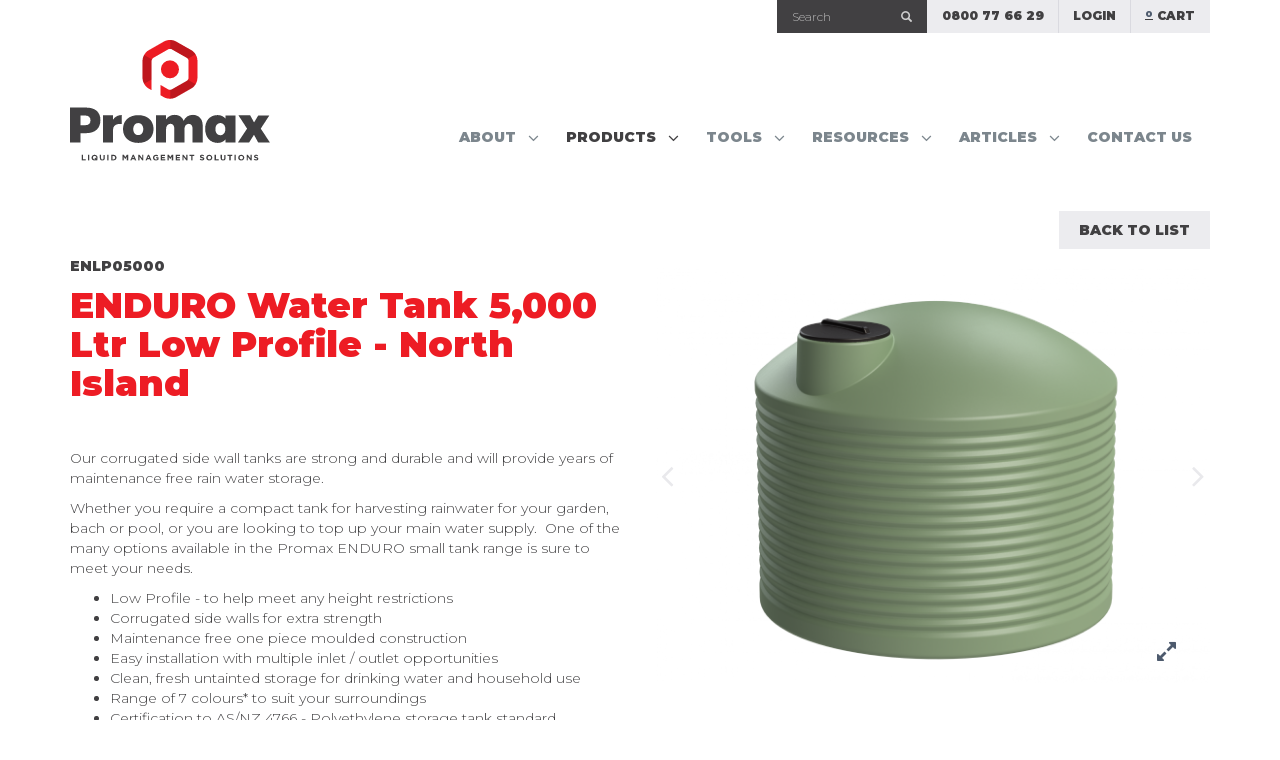

--- FILE ---
content_type: text/html; charset=UTF-8
request_url: https://www.promax.co.nz/products/water-tanks/ENDURO-Water-Tank-5000-Ltr-Low-Profile
body_size: 21246
content:

<!doctype html>
<html class="no-js">
<head>
	<meta charset="utf-8">
	<meta http-equiv="Content-Language" content="en">
	<meta HTTP-EQUIV="Content-type" CONTENT="text/html; charset=UTF-8">
	<meta name="referrer" content="no-referrer-when-downgrade">
	
	<title>Promax Water Tank 5,000 Lt Low Profile |  Promax</title>
<meta name='keywords' content='water tank 5000 Lt, water tank 5000 Litre, 5000 Liter water tank, water storage tank, how to install a water tank, installing a water tank' />
<meta name='description' content='Created using high-quality materials, the Promax Water Tank 5,000 Liter Low Profile looks good, performs better and lasts longer. Check out this page for more information about this plastic water tank.' />
<link rel='canonical' href='https://www.promax.co.nz/products/water-tanks/ENDURO-Water-Tank-5000-Ltr-Low-Profile' />
	
	<meta property="og:image" content="https://www.promax.co.nz/assets/images/products/Water_Tanks/Enduro_Small/_prod_detail_large/PMXST05000LP_99C68E.png"/>

    <meta name="viewport" content="width=device-width, initial-scale=1">
    <meta name="google-site-verification" content="XVkQDEyJSh9UKe52aLPIUK6_EOKuQXcTJhIgUFwfHYA" />
    <meta name="facebook-domain-verification" content="36xh0e2q91lru29cswoerwqgbc40tu" />
    <meta name="facebook-domain-verification" content="m1fekvvvg25qxpwaqczmfehthc2pa5" /> 
    
    <link rel="shortcut icon" href="/favicon.ico">
    <link href="https://fonts.googleapis.com/css?family=Montserrat:300,500,700,900&display=swap" rel="stylesheet">
    
<link rel="stylesheet" href="https://www.promax.co.nz/cache/f6ad5b84cdd7fbde25b46356852bc7cfb00ffc3b.1571704195.1.07.css"> 
<link rel="stylesheet" href="https://www.promax.co.nz/cache/ad4780266218755cc5efcc210191f1fc9014143e.1571704195.1.07.css"><link rel="stylesheet" href="https://www.promax.co.nz/cache/023d1433f78a4f09b552dc88d2be5b5f63f3d133.1689894755.1.07.css"> 

  
<!-- Google Tag Manager -->
<script>(function(w,d,s,l,i){w[l]=w[l]||[];w[l].push({'gtm.start':
new Date().getTime(),event:'gtm.js'});var f=d.getElementsByTagName(s)[0],
j=d.createElement(s),dl=l!='dataLayer'?'&l='+l:'';j.async=true;j.src=
'https://www.googletagmanager.com/gtm.js?id='+i+dl;f.parentNode.insertBefore(j,f);
})(window,document,'script','dataLayer','GTM-KB2HM44');</script>
<!-- End Google Tag Manager -->


<!-- Facebook Pixel Code -->
<script>
!function(f,b,e,v,n,t,s)
{if(f.fbq)return;n=f.fbq=function(){n.callMethod?
n.callMethod.apply(n,arguments):n.queue.push(arguments)};
if(!f._fbq)f._fbq=n;n.push=n;n.loaded=!0;n.version='2.0';
n.queue=[];t=b.createElement(e);t.async=!0;
t.src=v;s=b.getElementsByTagName(e)[0];
s.parentNode.insertBefore(t,s)}(window,document,'script',
'https://connect.facebook.net/en_US/fbevents.js');
fbq('init', '1739437182816947');
fbq('track', 'PageView');
</script>
<noscript>
<img height="1" width="1"
src="https://www.facebook.com/tr?id=1739437182816947&ev=PageView
&noscript=1"/>
</noscript>
<!-- End Facebook Pixel Code -->
 

 
<script src="https://ajax.googleapis.com/ajax/libs/jquery/1.11.1/jquery.min.js"></script>

<script  type="text/javascript">
    (function () {
        window.siqConfig = {
            engineKey: "b3d6946bde5b19b9c83833bbd6a011de",
            forceLoadSettings: false        // change false to true if search box on your site is adding dynamically
        };
        window.siqConfig.baseUrl = "//pub.searchiq.co/";
        var script = document.createElement("SCRIPT");
        script.src = window.siqConfig.baseUrl + '/js/container/siq-container-2.js?cb=' + (Math.floor(Math.random()*999999)) + '&engineKey=' + siqConfig.engineKey;
        script.id = "siq-container";
        document.getElementsByTagName("HEAD")[0].appendChild(script);
    })();
</script> 


</head>
<body>
<!-- Google Tag Manager (noscript) -->
<noscript><iframe src="https://www.googletagmanager.com/ns.html?id=GTM-KB2HM44"
height="0" width="0" style="display:none;visibility:hidden"></iframe></noscript>
<!-- End Google Tag Manager (noscript) -->	












<div id="page" class="">

    <div id="sp-nav" class="sp-nav">
        <div id="menu" class="sidebar">
            <div class="inner">
                <p><span class="toggle nav-hide" data-target="#sp-nav"><span class="glyphicon glyphicon-remove"></span></span></p>
                <ul class="nav nav-list">
                   
                                
                    <li class="">
								<a href="https://www.promax.co.nz/about-us">About</a>
								
								
								<ul>
								<li >
								<a href="https://www.promax.co.nz/promax-story">The Promax Story</a>
							</li><li >
								<a href="https://www.promax.co.nz/quality-products">Quality Products</a>
							</li><li >
								<a href="https://www.promax.co.nz/careers">Careers</a>
							</li><li >
								<a href="https://www.promax.co.nz/sustainability">Sustainability</a>
							</li><li >
								<a href="https://www.promax.co.nz/sponsorships">Sponsorships</a>
							</li>
								
								
								</ul>
							
						 

						</li><li class=" active">
								<a href="https://www.promax.co.nz/products">Products</a>
								
								
								<ul>
								<li >
								<a href="https://www.promax.co.nz/products/brand/build">Build</a>
							</li><li >
								<a href="https://www.promax.co.nz/products/brand/rural">Rural</a>
							</li><li >
								<a href="https://www.promax.co.nz/products/brand/industrial">Industrial</a>
							</li><li >
								<a href="https://www.promax.co.nz/products/brand/civil">Civil</a>
							</li>
								
								
									
	<li class=" active">
			<a class="font-normal " href="/products/water-tanks">Water Tanks</a>
		</li><li class="">
			<a class="font-normal " href="/products/slimline-water-tanks">Slimline Water Tanks</a>
		</li><li class="">
			<a class="font-normal " href="/products/underground-tanks">Underground Tanks</a>
		</li><li class="">
			<a class="font-normal " href="/products/underground-tank-accessories">Underground Tank Accessories</a>
		</li><li class="">
			<a class="font-normal " href="/products/industrial-product">Industrial Product</a>
		</li><li class="">
			<a class="font-normal " href="/products/promax-insulated-tanks">Insulated Tanks</a>
		</li><li class="">
			<a class="font-normal " href="/products/sale">Sale</a>
		</li><li class="">
			<a class="font-normal " href="/products/proliq-tanks">Proliq Tanks</a>
		</li><li class="">
			<a class="font-normal " href="/products/molasses-tanks">Molasses Tanks</a>
		</li><li class="">
			<a class="font-normal " href="/products/transport-tanks">Transport Tanks</a>
		</li><li class="">
			<a class="font-normal " href="/products/rain-harvesting-accessories">Rain Harvesting Accessories</a>
		</li><li class="">
			<a class="font-normal " href="/products/tool-boxes">Tool Boxes</a>
		</li><li class="">
			<a class="font-normal " href="/products/drainage">Drainage</a>
		</li><li class="">
			<a class="font-normal " href="/products/diesel-tanks">Diesel Tanks</a>
		</li><li class="">
			<a class="font-normal " href="/products/septic-tanks">Septic Tanks</a>
		</li>


								
								</ul>
							
						 

						</li><li class="">
								<a href="">Tools</a>
								
								
								<ul>
								<li >
								<a href="https://www.promax.co.nz/slimline-specification-tool">Slimline Specification Tool</a>
							</li><li >
								<a href="https://www.promax.co.nz/ug-install-tool">Underground Installation Selector</a>
							</li><li >
								<a href="https://www.promax.co.nz/tank-size-calculator">Rainwater Tank Size Calculator</a>
							</li><li >
								<a href="https://www.promax.co.nz/smaf">SMAF Calculator</a>
							</li><li >
								<a href="https://www.promax.co.nz/prepost-a">Detention PRE-POST Calculator</a>
							</li><li >
								<a href="https://www.promax.co.nz/enduro-underground-volume-calculator">Enduro Underground Partial Volume</a>
							</li>
								
								
								</ul>
							
						 

						</li><li class="">
								<a href="https://www.promax.co.nz">Resources</a>
								
								
								<ul>
								<li >
								<a href="https://www.promax.co.nz/faqs">FAQ's</a>
							</li><li >
								<a href="https://www.promaxplastics.co.nz/lead-times">Lead Times</a>
							</li><li >
								<a href="https://www.promax.co.nz/downloads">Downloads</a>
							</li><li >
								<a href="https://www.promax.co.nz/warranty">Warranty</a>
							</li><li >
								<a href="https://www.promax.co.nz/recommended-installers">Recommended Installers</a>
							</li><li >
								<a href="https://www.promaxplastics.co.nz/promotions/promax-specifiers-pack">Promax Full Specifiers Pack</a>
							</li><li >
								<a href="https://www.promax.co.nz/promotions/slimline-specifiers-pack">Slimline Specifiers Pack</a>
							</li><li >
								<a href="https://www.promaxplastics.co.nz/promotions/enduro-underground-specifiers-pack">ENDURO Underground Specifiers Pack</a>
							</li>
								
								
								</ul>
							
						 

						</li><li class="">
								<a href="https://www.promax.co.nz/articles">Articles</a>
								
								
								<ul>
								<li >
								<a href="https://www.promax.co.nz/articles/category/case-studies">Case Studies</a>
							</li><li >
								<a href="https://www.promax.co.nz/articles/category/knowledge-articles">Knowledge Articles</a>
							</li><li >
								<a href="https://www.promax.co.nz/articles/category/news-articles">News Articles</a>
							</li>
								
								
								</ul>
							
						 

						</li><li >
								<a href="https://www.promax.co.nz/contact-us">Contact Us</a>
						

						</li>

                    
                </ul>
				
                <ul class="nav nav-list nav-smaller">

                    <li >
							<a href="https://www.promax.co.nz/find-a-reseller">Find a Reseller</a>
						</li>

                </ul>
				<div class="toolbar-search">
					<form id="siq_searchForm" action="/search" method="get" autocomplete="on">
						<input type="text" class="form-control" name="q" placeholder="Search">
						<button type="submit" aria-label="Submit"><span class="glyphicon glyphicon-search"></span></button>
					</form>
				</div>
            </div>
        </div>
    </div>

    <div id="sp-page">

		<header class="header">
			<div class="container">
                <div class="top">
                    <ul class="nav nav-pills nav-btns">
                        <li class="toggle-item">
							<a class="btn btn-default nav-toggle show-md" data-target="#sp-nav"><span class="glyphicon glyphicon-th-list"></span>&nbsp; Menu</a>
						</li>
                        <li class="search-item">
                        	<div class="toolbar-search hidden-xs">
		                        <form id="siq_searchForm" action="/search" method="get" autocomplete="on">
		                            <input type="text" class="form-control" name="q" placeholder="Search">
		                            <button type="submit" aria-label="Submit"><span class="glyphicon glyphicon-search"></span></button>
		                        </form>
	                    	</div>
						</li>
						<li class="hidden-xs">
                        	<a href="tel:0800776629" class="btn btn-default">0800 77 66 29</a>
						</li>
                
                        
                        

						
							<li>
								<a href="/account/login" class="btn btn-secondary">Login</a>
							</li>
						
                      
						<li><a href="https://www.promax.co.nz/checkout" class="btn btn-default">
                        
		                        <span id="cartValue" class="small">0</span> Cart
		                    
                        </a></li>
                    </ul>
                    
                </div>
                <div>
                    <div class="row">
                        <div class="col-md-3">
                            <div class="logo"><a href="/"><img class="img-responsive" src="/dist/images/assets/MHL189_SJ_PromaxLogo.svg" alt="Promax"></a></div>
                        </div>
                    </div>
                    <nav class="navbar yamm navbar-default hide-md" role="navigation">
                        <ul class="nav navbar-nav">
	                        
                        
                            
                    <li class="dropdown yamm  "><a data-toggle="dropdown" href="https://www.promax.co.nz/about-us">About</a><a href="#" class="dropdown-toggle" data-toggle="dropdown"  aria-label="Show more"><i class="fa fa-angle-down"></i></a>
						 
							
							
								
								
								
									<ul class="dropdown-menu " role="menu">
										<li >
								<a href="https://www.promax.co.nz/promax-story">The Promax Story</a>
							</li><li >
								<a href="https://www.promax.co.nz/quality-products">Quality Products</a>
							</li><li >
								<a href="https://www.promax.co.nz/careers">Careers</a>
							</li><li >
								<a href="https://www.promax.co.nz/sustainability">Sustainability</a>
							</li><li >
								<a href="https://www.promax.co.nz/sponsorships">Sponsorships</a>
							</li>
									</ul>
									
								
								
							
						</li><li class="dropdown yamm yamm-fw   active"><a data-toggle="dropdown" href="https://www.promax.co.nz/products">Products</a><a href="#" class="dropdown-toggle" data-toggle="dropdown"  aria-label="Show more"><i class="fa fa-angle-down"></i></a>
						 
							
							
								
								
								
									<ul class="dropdown-menu product-categories" role="menu">

                                    	<div class="well well-default text-center"><h3>Our Products</h3></div>
                                    	
                                    	
			
										<li class="">
											<a href="/products/brand/civil">Civil</a>
											
											<ul>
<li><a href="/products/dust-suppression-units">Dust Suppression Units</a></li><li><a href="/products/liquid-transport-tanks">Liquid Transport Tanks</a></li><li><a href="/products/water-delivery-units">Water Delivery Units</a></li><li><a href="/products/baffle-ball-system">Baffle Ball System</a></li><li><a href="/products/tool-boxes">Tool Boxes</a></li><li><a href="/products/diesel-tanks">Diesel Tanks</a></li> 
</ul>
											
										</li>
										
				                        
			
										<li class="">
											<a href="/products/brand/industrial">Industrial</a>
											
											<ul>
<li><a href="/products/firefighting-tanks-accessories">Firefighting Tanks & Accessories</a></li><li><a href="/products/chemical-tanks">Chemical Tanks</a></li><li><a href="/products/industrial-tanks">Industrial Tanks</a></li><li><a href="/products/cone-tanks">Cone Tanks</a></li><li><a href="/products/bunded-oil-collection-tanks">Bunded Oil Collection Tanks</a></li><li><a href="/products/bunded-tanks">Bunded Tanks</a></li><li><a href="/products/seismic-restraints">Seismic Restraints</a></li><li><a href="/products/fittings-connections">Fittings & Connections</a></li><li><a href="/products/industrial-accessories">Industrial Accessories</a></li><li><a href="/products/promax-insulated-tanks">Insulated Tanks</a></li> 
</ul>
											
										</li>
										
				                        
			
										<li class="">
											<a href="/products/brand/build">Build</a>
											
											<ul>
<li><a href="/products/enduro-water-tanks">ENDURO Water Tanks</a></li><li><a href="/products/xpress-water-tanks">XPRESS Water Tanks</a></li><li><a href="/products/slimline-water-tanks">Slimline Water Tanks</a></li><li><a href="/products/underground-tanks">Underground Tanks</a></li><li><a href="/products/underground-tank-accessories">Underground Tank Accessories</a></li><li><a href="/products/firefighting-tanks-accessories">Firefighting Tanks & Accessories</a></li><li><a href="/products/septic-tanks">Septic Tanks</a></li> 
</ul>
											
										</li>
										
				                        
			
										<li class="">
											<a href="/products/brand/rural">Rural</a>
											
											<ul>
<li><a href="/products/enduro-water-tanks">ENDURO Water Tanks</a></li><li><a href="/products/xpress-water-tanks">XPRESS Water Tanks</a></li><li><a href="/products/proliq-tanks">Proliq Tanks</a></li><li><a href="/products/molasses-tanks">Molasses Tanks</a></li><li><a href="/products/rain-harvesting-accessories">Rain Harvesting Accessories</a></li><li><a href="/products/diesel-tanks">Diesel Tanks</a></li> 
</ul>
											
										</li>
										
				                        

										<div class="well well-default text-center bT">
									
											<a href="/products" class="btn btn-primary">View all products</a>
										</div>
									</ul>
								
								
							
						</li><li class="dropdown yamm  "><a data-toggle="dropdown" href="">Tools</a><a href="#" class="dropdown-toggle" data-toggle="dropdown"  aria-label="Show more"><i class="fa fa-angle-down"></i></a>
						 
							
							
								
								
								
									<ul class="dropdown-menu " role="menu">
										<li >
								<a href="https://www.promax.co.nz/slimline-specification-tool">Slimline Specification Tool</a>
							</li><li >
								<a href="https://www.promax.co.nz/ug-install-tool">Underground Installation Selector</a>
							</li><li >
								<a href="https://www.promax.co.nz/tank-size-calculator">Rainwater Tank Size Calculator</a>
							</li><li >
								<a href="https://www.promax.co.nz/smaf">SMAF Calculator</a>
							</li><li >
								<a href="https://www.promax.co.nz/prepost-a">Detention PRE-POST Calculator</a>
							</li><li >
								<a href="https://www.promax.co.nz/enduro-underground-volume-calculator">Enduro Underground Partial Volume</a>
							</li>
									</ul>
									
								
								
							
						</li><li class="dropdown yamm  "><a data-toggle="dropdown" href="https://www.promax.co.nz">Resources</a><a href="#" class="dropdown-toggle" data-toggle="dropdown"  aria-label="Show more"><i class="fa fa-angle-down"></i></a>
						 
							
							
								
								
								
									<ul class="dropdown-menu " role="menu">
										<li >
								<a href="https://www.promax.co.nz/faqs">FAQ's</a>
							</li><li >
								<a href="https://www.promaxplastics.co.nz/lead-times">Lead Times</a>
							</li><li >
								<a href="https://www.promax.co.nz/downloads">Downloads</a>
							</li><li >
								<a href="https://www.promax.co.nz/warranty">Warranty</a>
							</li><li >
								<a href="https://www.promax.co.nz/recommended-installers">Recommended Installers</a>
							</li><li >
								<a href="https://www.promaxplastics.co.nz/promotions/promax-specifiers-pack">Promax Full Specifiers Pack</a>
							</li><li >
								<a href="https://www.promax.co.nz/promotions/slimline-specifiers-pack">Slimline Specifiers Pack</a>
							</li><li >
								<a href="https://www.promaxplastics.co.nz/promotions/enduro-underground-specifiers-pack">ENDURO Underground Specifiers Pack</a>
							</li>
									</ul>
									
								
								
							
						</li><li class="dropdown yamm  "><a data-toggle="dropdown" href="https://www.promax.co.nz/articles">Articles</a><a href="#" class="dropdown-toggle" data-toggle="dropdown"  aria-label="Show more"><i class="fa fa-angle-down"></i></a>
						 
							
							
								
								
								
									<ul class="dropdown-menu " role="menu">
										<li >
								<a href="https://www.promax.co.nz/articles/category/case-studies">Case Studies</a>
							</li><li >
								<a href="https://www.promax.co.nz/articles/category/knowledge-articles">Knowledge Articles</a>
							</li><li >
								<a href="https://www.promax.co.nz/articles/category/news-articles">News Articles</a>
							</li>
									</ul>
									
								
								
							
						</li><li >
								<a href="https://www.promax.co.nz/contact-us">Contact Us</a>
						
							
							 
						</li>
                            
                            
                        
                    </ul>
                    </nav>
                </div>
				</div>
            </header>
        

        <section class="main" role="main">
<!-- // Header -->






	
	



<div class="container">
    <div class="content">

<script type="application/ld+json">
{
	"@context": "http://schema.org",
	"@type": "Product",
	"sku":"ENLP05000",
	"name": "ENDURO Water Tank 5,000 Ltr Low Profile - North Island",
	"description": "Our corrugated side wall tanks are strong and durable and will provide years of maintenance free rain water storage.\n\nWhether you require a compact tank for harvesting rainwater for your garden, bach or pool, or you are looking to top up your main water supply.&amp;nbsp; One of the many options available in the Promax ENDURO&amp;nbsp;small tank range is sure to meet your needs.\n\n\n\tLow Profile - to help meet any&amp;nbsp;height restrictions\n\tCorrugated side walls for extra strength\n\tMaintenance free one piece moulded construction\n\tEasy installation with multiple inlet \/ outlet opportunities\n\tClean, fresh untainted storage for drinking water and household use\n\tRange of 7&amp;nbsp;colours* to suit your surroundings\n\tCertification to AS\/NZ 4766 - Polyethylene storage tank standard\n\n\nWant to know why Promax tanks are trusted nationwide?&amp;nbsp;Check out&amp;nbsp;10 Reasons Why You Should Choose a Promax Rainwater Tank.\n\nThe 5000L&amp;nbsp;Low Profile tank available in North Island Only.\n\n*&amp;nbsp;While we strive for accuracy in our product imagery, actual colours may vary slightly from those shown on your screen due to differences in display settings and manufacturing processes. All tanks are manufactured to the same high-quality standards regardless of colour variation." ,
	"image": "https://www.promax.co.nz/assets/images/products/Water_Tanks/Enduro_Small/_prod_cat_view/PMXST05000LP_99C68E.png",
	"brand":"Promax",
	"offers": {
    	"@type": "Offer",
    	"url": "https://www.promax.co.nz/products/water-tanks/ENDURO-Water-Tank-5000-Ltr-Low-Profile",
	    "priceCurrency": "NZD",
	    "price": "2463",
	    "itemCondition": "http://schema.org/NewCondition",
	    "availability": "http://schema.org/InStock"
  }
	
}
	
</script>









     <div class="content-header">
	     	
            <a class="btn btn-default pull-right" href="/products">Back to list</a>
            
        </div>
        <div class="row">
		<div class="col-sm-6 gallery col-right">
                <div class="row">
                    <div class="col-xs-12">
                        <div class="swiper-position">
                            <div class="swiper-container swiper-content">
                                <div class="swiper-wrapper">
									
                                    <div class="swiper-slide item ">
		                                        <div class="img">
			                                        <img src="https://www.promax.co.nz/assets/images/products/Water_Tanks/Enduro_Small/_prod_detail_large/PMXST05000LP_99C68E.png" alt="ENDURO Water Tank 5,000 Ltr Low Profile">
			                                    </div>
		                                    </div><div class="swiper-slide item ">
		                                        <div class="img">
			                                        <img src="https://www.promax.co.nz/assets/images/products/Water_Tanks/Enduro_Small/_prod_detail_large/PMXST05000LP_0C090A.png" alt="ENDURO Water Tank 5,000 Ltr Low Profile">
			                                    </div>
		                                    </div><div class="swiper-slide item ">
		                                        <div class="img">
			                                        <img src="https://www.promax.co.nz/assets/images/products/Water_Tanks/Enduro_Small/_prod_detail_large/PMXST05000LP_254117.png" alt="ENDURO Water Tank 5,000 Ltr Low Profile">
			                                    </div>
		                                    </div><div class="swiper-slide item ">
		                                        <div class="img">
			                                        <img src="https://www.promax.co.nz/assets/images/products/Water_Tanks/Enduro_Small/_prod_detail_large/PMXST05000LP_306754.png" alt="ENDURO Water Tank 5,000 Ltr Low Profile">
			                                    </div>
		                                    </div><div class="swiper-slide item ">
		                                        <div class="img">
			                                        <img src="https://www.promax.co.nz/assets/images/products/Water_Tanks/Enduro_Small/_prod_detail_large/PMXST05000LP_736F6E.png" alt="ENDURO Water Tank 5,000 Ltr Low Profile">
			                                    </div>
		                                    </div><div class="swiper-slide item ">
		                                        <div class="img">
			                                        <img src="https://www.promax.co.nz/assets/images/products/Water_Tanks/Enduro_Small/_prod_detail_large/PMXST05000LP_B2B6B4.png" alt="ENDURO Water Tank 5,000 Ltr Low Profile">
			                                    </div>
		                                    </div><div class="swiper-slide item ">
		                                        <div class="img">
			                                        <img src="https://www.promax.co.nz/assets/images/products/Water_Tanks/Enduro_Small/_prod_detail_large/PMXST05000LP_F2BB66.png" alt="ENDURO Water Tank 5,000 Ltr Low Profile">
			                                    </div>
		                                    </div><div class="swiper-slide item ">
		                                        <div class="img">
			                                        <img src="https://www.promax.co.nz/assets/images/products/Colourways/_prod_detail_large/ColourSwatch-7.png" alt="ENDURO Water Tank 5,000 Ltr Low Profile">
			                                    </div>
		                                    </div>
                                    
                                    
                                </div>
                            </div>
                            <a data-toggle="modal" href="#swiper-modal" class="gallery-zoom sq"><i class="fa fa-expand"></i></a>
                        </div>
                        <div class="modal fade" id="swiper-modal">
                            <div class="modal-dialog">
                                <div class="modal-content">
                                    <div class="modal-header">
                                        <button type="button" class="close" data-dismiss="modal"><span aria-hidden="true">&times;</span><span class="sr-only">Close</span></button>
                                        <h4 class="modal-title">
	                                        
	                                        	ENDURO Water Tank 5,000 Ltr Low Profile - North Island
	                                        
                                        </h4>
                                    </div>
                                    <div class="modal-body">
                                        <div class="swiper-container swiper-modal">
                                            <div class="swiper-wrapper">
                                            
                                            
                                    <div class="swiper-slide item ">
		                                        <div class="img">
			                                        <img src="https://www.promax.co.nz/assets/images/products/Water_Tanks/Enduro_Small/_prod_detail_large/PMXST05000LP_99C68E.png" alt="ENDURO Water Tank 5,000 Ltr Low Profile">
			                                    </div>
		                                    </div><div class="swiper-slide item ">
		                                        <div class="img">
			                                        <img src="https://www.promax.co.nz/assets/images/products/Water_Tanks/Enduro_Small/_prod_detail_large/PMXST05000LP_0C090A.png" alt="ENDURO Water Tank 5,000 Ltr Low Profile">
			                                    </div>
		                                    </div><div class="swiper-slide item ">
		                                        <div class="img">
			                                        <img src="https://www.promax.co.nz/assets/images/products/Water_Tanks/Enduro_Small/_prod_detail_large/PMXST05000LP_254117.png" alt="ENDURO Water Tank 5,000 Ltr Low Profile">
			                                    </div>
		                                    </div><div class="swiper-slide item ">
		                                        <div class="img">
			                                        <img src="https://www.promax.co.nz/assets/images/products/Water_Tanks/Enduro_Small/_prod_detail_large/PMXST05000LP_306754.png" alt="ENDURO Water Tank 5,000 Ltr Low Profile">
			                                    </div>
		                                    </div><div class="swiper-slide item ">
		                                        <div class="img">
			                                        <img src="https://www.promax.co.nz/assets/images/products/Water_Tanks/Enduro_Small/_prod_detail_large/PMXST05000LP_736F6E.png" alt="ENDURO Water Tank 5,000 Ltr Low Profile">
			                                    </div>
		                                    </div><div class="swiper-slide item ">
		                                        <div class="img">
			                                        <img src="https://www.promax.co.nz/assets/images/products/Water_Tanks/Enduro_Small/_prod_detail_large/PMXST05000LP_B2B6B4.png" alt="ENDURO Water Tank 5,000 Ltr Low Profile">
			                                    </div>
		                                    </div><div class="swiper-slide item ">
		                                        <div class="img">
			                                        <img src="https://www.promax.co.nz/assets/images/products/Water_Tanks/Enduro_Small/_prod_detail_large/PMXST05000LP_F2BB66.png" alt="ENDURO Water Tank 5,000 Ltr Low Profile">
			                                    </div>
		                                    </div><div class="swiper-slide item ">
		                                        <div class="img">
			                                        <img src="https://www.promax.co.nz/assets/images/products/Colourways/_prod_detail_large/ColourSwatch-7.png" alt="ENDURO Water Tank 5,000 Ltr Low Profile">
			                                    </div>
		                                    </div>
                                    

                                            </div>
                                        </div>
                                    </div>
                                    <!--
                                    <div class="modal-footer">

                                    </div>
                                    -->
                                </div>
                            </div>
                        </div>
                    </div>
                    <div class="col-xs-12 hidden-xs">
                        <div class="swiper-container swiper-thumbs">
	                        <div class="swiper-scrollbar"></div>
                            <div class="swiper-wrapper">
	                     
								<div class="swiper-slide item  ">
                                    <div class="img-wrap"><div class="img">
                                        <img src="https://www.promax.co.nz/assets/images/products/Water_Tanks/Enduro_Small/_prod_detail_thumb/PMXST05000LP_99C68E.png" alt="https://www.promax.co.nz/assets/images/products/Water_Tanks/Enduro_Small/_prod_detail_large/PMXST05000LP_99C68E.png" alt="ENDURO Water Tank 5,000 Ltr Low Profile">
                                    </div></div>
                                </div><div class="swiper-slide item  ">
                                    <div class="img-wrap"><div class="img">
                                        <img src="https://www.promax.co.nz/assets/images/products/Water_Tanks/Enduro_Small/_prod_detail_thumb/PMXST05000LP_0C090A.png" alt="https://www.promax.co.nz/assets/images/products/Water_Tanks/Enduro_Small/_prod_detail_large/PMXST05000LP_0C090A.png" alt="ENDURO Water Tank 5,000 Ltr Low Profile">
                                    </div></div>
                                </div><div class="swiper-slide item  ">
                                    <div class="img-wrap"><div class="img">
                                        <img src="https://www.promax.co.nz/assets/images/products/Water_Tanks/Enduro_Small/_prod_detail_thumb/PMXST05000LP_254117.png" alt="https://www.promax.co.nz/assets/images/products/Water_Tanks/Enduro_Small/_prod_detail_large/PMXST05000LP_254117.png" alt="ENDURO Water Tank 5,000 Ltr Low Profile">
                                    </div></div>
                                </div><div class="swiper-slide item  ">
                                    <div class="img-wrap"><div class="img">
                                        <img src="https://www.promax.co.nz/assets/images/products/Water_Tanks/Enduro_Small/_prod_detail_thumb/PMXST05000LP_306754.png" alt="https://www.promax.co.nz/assets/images/products/Water_Tanks/Enduro_Small/_prod_detail_large/PMXST05000LP_306754.png" alt="ENDURO Water Tank 5,000 Ltr Low Profile">
                                    </div></div>
                                </div><div class="swiper-slide item  ">
                                    <div class="img-wrap"><div class="img">
                                        <img src="https://www.promax.co.nz/assets/images/products/Water_Tanks/Enduro_Small/_prod_detail_thumb/PMXST05000LP_736F6E.png" alt="https://www.promax.co.nz/assets/images/products/Water_Tanks/Enduro_Small/_prod_detail_large/PMXST05000LP_736F6E.png" alt="ENDURO Water Tank 5,000 Ltr Low Profile">
                                    </div></div>
                                </div><div class="swiper-slide item  ">
                                    <div class="img-wrap"><div class="img">
                                        <img src="https://www.promax.co.nz/assets/images/products/Water_Tanks/Enduro_Small/_prod_detail_thumb/PMXST05000LP_B2B6B4.png" alt="https://www.promax.co.nz/assets/images/products/Water_Tanks/Enduro_Small/_prod_detail_large/PMXST05000LP_B2B6B4.png" alt="ENDURO Water Tank 5,000 Ltr Low Profile">
                                    </div></div>
                                </div><div class="swiper-slide item  ">
                                    <div class="img-wrap"><div class="img">
                                        <img src="https://www.promax.co.nz/assets/images/products/Water_Tanks/Enduro_Small/_prod_detail_thumb/PMXST05000LP_F2BB66.png" alt="https://www.promax.co.nz/assets/images/products/Water_Tanks/Enduro_Small/_prod_detail_large/PMXST05000LP_F2BB66.png" alt="ENDURO Water Tank 5,000 Ltr Low Profile">
                                    </div></div>
                                </div><div class="swiper-slide item  ">
                                    <div class="img-wrap"><div class="img">
                                        <img src="https://www.promax.co.nz/assets/images/products/Colourways/_prod_detail_thumb/ColourSwatch-7.png" alt="https://www.promax.co.nz/assets/images/products/Colourways/_prod_detail_large/ColourSwatch-7.png" alt="ENDURO Water Tank 5,000 Ltr Low Profile">
                                    </div></div>
                                </div>
                            
                            </div>
                        </div>
                    </div>
				</div>
			</div>

            <div class="col-sm-6">
               	

                <div class="">
                    <p><strong>ENLP05000  </strong></p>
                    <h1 class="page-header">
	                                        	ENDURO Water Tank 5,000 Ltr Low Profile - North Island
	                                        </h1>
                    <div class="prod-lead rte">
  						<input type="checkbox" class="read-more-state" id="product-detail" />
						<div class="read-more-wrap">							
							<p>Our corrugated side wall tanks are strong and durable and will provide years of maintenance free rain water storage.</p>

<p>Whether you require a compact tank for harvesting rainwater for your garden, bach or pool, or you are looking to top up your main water supply.&nbsp; One of the many options available in the Promax ENDURO&nbsp;small tank range is sure to meet your needs.</p>

<ul>
	<li>Low Profile - to help meet any&nbsp;height restrictions</li>
	<li>Corrugated side walls for extra strength</li>
	<li>Maintenance free one piece moulded construction</li>
	<li>Easy installation with multiple inlet / outlet opportunities</li>
	<li>Clean, fresh untainted storage for drinking water and household use</li>
	<li>Range of 7&nbsp;colours* to suit your surroundings</li>
	<li>Certification to AS/NZ 4766 - Polyethylene storage tank standard</li>
</ul>

<p>Want to know why Promax tanks are trusted nationwide?&nbsp;Check out&nbsp;<a href="https://www.promax.co.nz/articles/article/10-reasons-why-you-should-choose-a-promax-rainwater-tank" target="_blank">10 Reasons Why You Should Choose a Promax Rainwater Tank.</a></p>

<p>The 5000L&nbsp;Low Profile tank available in North Island Only.</p>

<p>*&nbsp;While we strive for accuracy in our product imagery, actual colours may vary slightly from those shown on your screen due to differences in display settings and manufacturing processes. All tanks are manufactured to the same high-quality standards regardless of colour variation.</p>
						</div>
  						<label for="product-detail" class="read-more-trigger"></label>
  						
  						
	                </div>

                </div>
			</div>

			
		</div>
		<div class="row">
			<div class="col-sm-12">

				<h2 class="price">
					
							
								$2,463.00
							
							<em class="small sm-gst">(incl. GST)</em>
						
						
				</h2>
				
				<form method="post" class="store_product_form row" >
<div style="margin:0;padding:0;display:inline;">
<input type="hidden" name="return_url" value="checkout" />
<input type="hidden" name="entry_id" value="53" />
<input type="hidden" name="nosubmit" value="1" />
<input type="hidden" name="ACT" value="47" />
<input type="hidden" name="RET" value="products/water-tanks/ENDURO-Water-Tank-5000-Ltr-Low-Profile" />
<input type="hidden" name="site_id" value="1" />
<input type="hidden" name="csrf_token" value="611419b78048f4a542cbfc65a67627b4e6415219" />
<input type="hidden" name="_params" value="[base64]/ADRSeg==" />
</div>



					
					
					
					
						
					
					
						
						
					
					
					<div class="well well-form actions">
						<div class="row">
							
							<div class="form-group col-xs-7 col-sm-5">
								<select class="ddSlick" id="prod_colours" data-placeholder="Select Colour" name="colour">
									<option value="No colour selected" selected>select colour</option>
									
									<option data-description="<span class='select_colour colour_heritage_green'></span>" value="Heritage Green" >Heritage Green</option>
									
									<option data-description="<span class='select_colour colour_mist_green'></span>" value="Mist Green" >Mist Green</option>
									
									<option data-description="<span class='select_colour colour_light_grey'></span>" value="Light Grey" >Light Grey</option>
									
									<option data-description="<span class='select_colour colour_dark_grey'></span>" value="Dark Grey" >Dark Grey</option>
									
									<option data-description="<span class='select_colour colour_karaka'></span>" value="Karaka" >Karaka</option>
									
									<option data-description="<span class='select_colour colour_black'></span>" value="Black" >Black</option>
									
									<option data-description="<span class='select_colour colour_sandstone'></span>" value="Sandstone" >Sandstone</option>
									 
								</select>
							</div>
							
							<div class="form-group col-xs-5 col-sm-3 taC">
								<div class="input-group">
									<label class="input-group-addon" for="Qty">Qty</label>
									<input class="form-control input-sm input-mini" 
										name="item_qty" type="text" pattern="\d*" 
										oninvalid="setCustomValidity('Numbers only')"
										class="form-control" id="Qty" value="1">
								</div>
							</div>

							<div class="form-group col-xs-12 col-sm-4">
								<div class="submit-overlay" data-toggle="tooltip" title="Select a colour"></div>
								
								<button type="submit" name="submit" class="btn btn-success btn-block">Add to Cart</button>
								
							</div>
						</div>
					</div></form>
                <script type="text/javascript">
                window.ExpressoStore = window.ExpressoStore || {};
                ExpressoStore.products = ExpressoStore.products || {};
                ExpressoStore.products[53] = {"entry_id":"53","price":"2463.0000","weight":"100","length":null,"width":null,"height":"1750","handling":null,"free_shipping":"0","tax_exempt":"0","modifiers":[],"stock":[{"id":"22","entry_id":"53","sku":"ENLP05000","stock_level":null,"min_order_qty":null,"track_stock":"0","opt_values":[]}],"regular_price":"2463.0000","sale_price":"2463.0000"};
                
            (function() {
                ExpressoStore.config = {"store_currency_symbol":"$","store_currency_decimals":"2","store_currency_thousands_sep":",","store_currency_dec_point":".","store_currency_suffix":""};
                if (!ExpressoStore.scriptElement) {
                    var script = ExpressoStore.scriptElement = document.createElement("script");
                    script.type = "text/javascript"; script.defer = true;
                    script.src = "https://www.promax.co.nz/themes/third_party/store/store.js?v=2.5.1";
                    document.getElementsByTagName("body")[0].appendChild(script);
                }
            })();
                </script>
			
            </div>
		</div>

        <ul id="tab-nav" class="nav nav-tabs">

				<li class="active"><a data-toggle="tab" href="#prod_tech_specs" >Diagram &amp; Specs</a></li>
				
				
				
			
			
				
			
			
        
			<li><a data-toggle="tab" href="#prod_downloads" >Downloads</a></li>
    
			
            <li><a data-toggle="tab" href="#prod_faqs" >FAQ</a></li>
			
			
			
            

        </ul>

        <div id="tab-content" class="tab-content">
            
            
				<div id="prod_tech_specs" class="tab-pane fade active in">
					
					<div class="row">
						<div class="col-md-12">
							<div class="table-responsive">
								<table class="table table-striped">
									<thead>
									
									<tr>
										<th>Code</th>
										<th>Description</th>
										
											<th>Capacity<span class="small">(L)</span></th>
											<th>Diameter<span class="small">(mm)</span></th>
											
										
											
											
											
										
										
											
											
											<th>Height<span class="small">(mm)</span></th>
											<th>Weight<span class="small">(kg)</span></th>
											<th>Manhole Dia<span class="small">(mm)</span></th>
											<th>Outlets<span class="small">(mm)</span></th>
										
									</tr>
									</thead>
									<tbody>
									<tr>
										<td>ENLP05000</td>
										<td>
	                                        	ENDURO Water Tank 5,000 Ltr Low Profile - North Island
	                                        </td>
										
											<td>5000</td>
											<td>2200</td>
											
										
											
											
											
										
										
											
											
											<td>1750</td>
											<td>100</td>
											<td>450</td>
											<td>1x50</td>
										
									</tr>

									</tbody>
								</table>
							</div>
						</div>
					</div>

					
				</div> 
				
			
				<div id="prod_downloads" class="tab-pane fade">
					<div class="row">
	                    <div class="col-md-8">
	                        <div class="list-group">
			
				
			                       
		                            
		            
		    
		        
		           
		       
		    
		     
		     
		      
 
<a href="https://www.promax.co.nz/assets/files/Downloads/Promax_-_Colour_Chart_-_2022.pdf" class="list-group-item file" onClick="_gaq.push(['_trackEvent', 'Download', 'PDF', 'Tank Colour Selection']);" target="_blank" >
    <h4 class="list-group-item-heading">Tank Colour Selection</h4>
    <p class="list-group-item-text">pdf - 60 KB</p>
    <div class="sq"><i class="fa fa-file-text-o"></i></div>
</a><a href="https://www.promax.co.nz/assets/files/Installation_Instructions/Promax_Aboveground_Water_Tank_Install_Guide.pdf" class="list-group-item file" onClick="_gaq.push(['_trackEvent', 'Download', 'PDF', 'Aboveground Water Tank Installation Guide']);" target="_blank" >
    <h4 class="list-group-item-heading">Aboveground Water Tank Installation Guide</h4>
    <p class="list-group-item-text">pdf - 1 MB</p>
    <div class="sq"><i class="fa fa-file-text-o"></i></div>
</a> 
		            
		            
		            
				     
				 
		    
		    
		    <a href="https://www.promax.co.nz/assets/files/2022_OM_Guides/ENDURO_Small_Aboveground_Tank_OMs/Promax_OM_-_ENLP05000.pdf" class="list-group-item file" onClick="_gaq.push(['_trackEvent', 'Download', 'PDF', 'Drawings - O&M Guides']);" target="_blank" >
                <h4 class="list-group-item-heading">ENLP05000 - O&M Guide</h4>
                <p class="list-group-item-text">pdf - 151 KB</p>
                <div class="sq"><i class="fa fa-file-text-o"></i></div>
            </a>
            
            
            
		    <a href="https://www.promax.co.nz/assets/files/2022_Modification_Plans/Aboveground_Water_Tanks/ENDURO_Water_Tank_Aboveground/ENLP05000-Modifiation_Plan.pdf" class="list-group-item file" onClick="_gaq.push(['_trackEvent', 'Download', 'PDF', 'Drawings - Mod Plan']);" target="_blank" >
                <h4 class="list-group-item-heading">ENLP05000 - Modification Plan</h4>
                <p class="list-group-item-text">pdf - 245 KB</p>
                <div class="sq"><i class="fa fa-file-text-o"></i></div>
            </a>
            
            
            
		    <a href="https://www.promax.co.nz/assets/files/2022_Drawings_DWG/Aboveground_Water_Tanks/ENDURO_Water_Tanks/ENLP05000.dwg" class="list-group-item file" onClick="_gaq.push(['_trackEvent', 'Download', 'DWG', 'Drawings - DWG']);" target="_blank" download>
                <h4 class="list-group-item-heading">ENLP05000 - Drawings - DWG</h4>
                <p class="list-group-item-text">dwg - 274 KB</p>
                <div class="sq"><i class="fa fa-file-text-o"></i></div>
            </a>
            
            
            
		    <a href="https://www.promax.co.nz/assets/files/2022_Drawings_PDF/Aboveground_Water_Tanks/ENDURO_Water_Tank_Aboveground/ENLP05000.pdf" class="list-group-item file" onClick="_gaq.push(['_trackEvent', 'Download', 'PDF', 'Drawings - PDF']);" target="_blank" >
                <h4 class="list-group-item-heading">ENLP05000 - Drawings - PDF</h4>
                <p class="list-group-item-text">pdf - 1 MB</p>
                <div class="sq"><i class="fa fa-file-text-o"></i></div>
            </a>
            
            
            


		                        </div>
		                    </div>
		                    
		                    <aside class="col-md-4">
	                    
			                    

 

	
		
			                </aside>
		                </div>
						
					</div> 
										
				
					
				<div id="prod_faqs" class="tab-pane fade">

					<div class="row">
                    <div class="col-md-8">
                    <!-- FAQ list -->
	                    <div class="panel-group" id="faqAccordion">
	
	                        <div class="panel panel-default">
							
	                        
	                        <div class="panel-heading">
    <h4 class="panel-title">
        <a data-toggle="collapse" data-parent="#faqAccordion" href="#faq_1007">
            <p>What is The Difference Between A Detention Tank And A Retention Tank?</p>  <span class="fa fa-video-camera"> </span>
        </a>
    </h4>
</div>
<div id="faq_1007" class="panel-collapse collapse">
    <div class="panel-body">
       
        
        	<p>A Promax detention tank and a Promax retention tank are not the same. Sure, they look the same, and indeed, they are both stormwater tanks. But the way they are set up makes them very different. This guide will explain that difference and show you why the words &ldquo;detention&rdquo; and retention&rdquo; are not interchangeable.</p>

<p><iframe allow="accelerometer; autoplay; clipboard-write; encrypted-media; gyroscope; picture-in-picture" allowfullscreen="" frameborder="0" height="422" src="https://www.youtube.com/embed/Q3JxYUYfugw" title="YouTube video player" width="750"></iframe></p>
        	
        	
        
       

    </div>
</div><div class="panel-heading">
    <h4 class="panel-title">
        <a data-toggle="collapse" data-parent="#faqAccordion" href="#faq_1008">
            <p>Which is the strongest water tank?</p>  <span class="fa fa-video-camera"> </span>
        </a>
    </h4>
</div>
<div id="faq_1008" class="panel-collapse collapse">
    <div class="panel-body">
       
        
        	<p>The stronger your water tank, the more peace of mind it will give you. It will be better able to withstand the elements at their most extreme and act as a reliable water source for many years. At the same time, you want a water tank that is relatively easy to install. You&#39;ll be pleased to know Promax plastic water tanks are incredibly robust and durable but light enough to make the installation process straightforward.</p>

<p><iframe allow="accelerometer; autoplay; clipboard-write; encrypted-media; gyroscope; picture-in-picture" allowfullscreen="" frameborder="0" height="422" src="https://www.youtube.com/embed/xe6g05BJ-IM" title="YouTube video player" width="750"></iframe></p>
        	
        	
        
       

    </div>
</div><div class="panel-heading">
    <h4 class="panel-title">
        <a data-toggle="collapse" data-parent="#faqAccordion" href="#faq_1010">
            <p>What Size Water Tank Do I Need?</p>  <span class="fa fa-video-camera"> </span>
        </a>
    </h4>
</div>
<div id="faq_1010" class="panel-collapse collapse">
    <div class="panel-body">
       
        
        	<p>Potential customers often ask us, &ldquo;What size water storage tank do I need?&rdquo; At first glance, it might look like one question with a range of complex answers. However, at Promax, we prefer to explain things in simple terms, so we will sum it up in one response: buy the biggest tank possible. In our experience, no one has ever complained that their water tank is too big.</p>

<p>Extra capacity means more water, and we know our customers always find a way to use it. A prime example is in our increasingly drought-stricken regions, where people can access the rainwater they&rsquo;ve collected in their storage tanks and keep their lawns and gardens alive through frequent watering. There is no such thing as too much water in dry areas, and therefore, no such thing as too much tank volume. <a href="https://www.promaxplastics.co.nz/projects/article/what-size-water-tank-do-i-need" target="_blank">Read more here.</a></p>

<p><iframe allow="accelerometer; autoplay; clipboard-write; encrypted-media; gyroscope; picture-in-picture" allowfullscreen="" frameborder="0" height="422" src="https://www.youtube.com/embed/kIXXFyiBHSw" title="YouTube video player" width="750"></iframe></p>
        	
        	
        
       

    </div>
</div><div class="panel-heading">
    <h4 class="panel-title">
        <a data-toggle="collapse" data-parent="#faqAccordion" href="#faq_1011">
            <p>What Type Of Water Storage Tank Is Better: Plastic or Concrete?</p>  <span class="fa fa-video-camera"> </span>
        </a>
    </h4>
</div>
<div id="faq_1011" class="panel-collapse collapse">
    <div class="panel-body">
       
        
        	<p>When discussing the respective merits of plastic water storage tanks and their concrete counterparts, there are no prizes for guessing where our loyalties lie. Promax is New Zealand&#39;s premier manufacturer of superior polyethylene water storage and transport products. Our plastic water tanks combine several significant advantages that make them the smartest choice for residential or rural settings. <a href="https://www.promaxplastics.co.nz/projects/article/what-type-of-water-storage-tank-is-best-concrete-or-plastic" target="_blank">Read more here.&nbsp;</a></p>

<p><iframe allow="accelerometer; autoplay; clipboard-write; encrypted-media; gyroscope; picture-in-picture" allowfullscreen="" frameborder="0" height="422" src="https://www.youtube.com/embed/l-Al02acAnw" title="YouTube video player" width="750"></iframe></p>
        	
        	
        
       

    </div>
</div><div class="panel-heading">
    <h4 class="panel-title">
        <a data-toggle="collapse" data-parent="#faqAccordion" href="#faq_792">
            <p>Can I use my tank to act like a retaining wall?</p>  
        </a>
    </h4>
</div>
<div id="faq_792" class="panel-collapse collapse">
    <div class="panel-body">
       
        
        	<p>No, you cannot use your tank in place of a retaining wall. Uneven pressure on your tank &nbsp;has the potential to deform and damage the tank.</p>

<p>However, you can recess your tank into a bank, provided there is a clear space between the two.</p>
        	
        	
        
       

    </div>
</div><div class="panel-heading">
    <h4 class="panel-title">
        <a data-toggle="collapse" data-parent="#faqAccordion" href="#faq_793">
            <p>Can I&nbsp;put an extra outlet through my corrugated tank?</p>  
        </a>
    </h4>
</div>
<div id="faq_793" class="panel-collapse collapse">
    <div class="panel-body">
       
        
        	<p>Yes, this is possible with the 25 and 50mm corrugated tank fittings. Extra charges may apply. Find out more about&nbsp;<a href="https://www.promaxplastics.co.nz/products/rain-harvesting-accessories/promax-tank-outlet-with-corrugated-flange-50mm" target="_blank">Promax Corrugated Tank Fittings</a>&nbsp;here.</p>
        	
        	
        
       

    </div>
</div><div class="panel-heading">
    <h4 class="panel-title">
        <a data-toggle="collapse" data-parent="#faqAccordion" href="#faq_780">
            <p>What is the difference between ENDURO &amp; XPRESS Water Tanks?</p>  
        </a>
    </h4>
</div>
<div id="faq_780" class="panel-collapse collapse">
    <div class="panel-body">
       
        
        	<p>The key difference between our ENDURO and XPRESS Water Tanks is the ENDURO range has&nbsp;corrugated sides while the XPRESS range has smooth sides. Other key features of each include but are not limited to:</p>

<ul>
	<li>The corrugated profile of the ENDURO range adds a lot of strength to the sidewall of the tank.</li>
	<li>The ENDURO 10000, 25000 and 30000L tanks can be buried up to 1m into the ground, can be backfilled against if needed.</li>
	<li>The ENDURO Tank comes with 2x &nbsp;50mm outlets while the Xpress tanks comes with 1x 50mm outlet.</li>
	<li>ENDURO Tanks are available in 7 colour options while the XPRESS range is available in 2 colour options. <a href="https://www.promax.co.nz/assets/files/Catalogue_Sections/Promax_Tank_Colour_Chart.pdf" target="_blank">Click here for our colour chart</a>.</li>
	<li>Both the XPRESS and ENDURO range have the same warranty.</li>
</ul>

<p>Each project will have varying requirements so if you are unsure what you require, please get in touch with our friendly team.</p>

<p><a href="https://www.promaxplastics.co.nz/videos#402321273" target="_blank">Click here for video demonstration of the strength between these tanks.</a></p>
        	
        	
        
       

    </div>
</div><div class="panel-heading">
    <h4 class="panel-title">
        <a data-toggle="collapse" data-parent="#faqAccordion" href="#faq_173">
            <p>Does plastic taint the water?</p>  
        </a>
    </h4>
</div>
<div id="faq_173" class="panel-collapse collapse">
    <div class="panel-body">
       
        
        	<p>No, there is no plastic tainting or taste whatsoever.</p>

<p>All our tanks are manufactured from virgin plastic certified to AS/NZS 4020: 2002 Potable (Drinking) Water Standard &amp; AS/NZS 2070: Part 1 and Part 8 Australian Standards for Food Contact.</p>
        	
        	
        
       

    </div>
</div><div class="panel-heading">
    <h4 class="panel-title">
        <a data-toggle="collapse" data-parent="#faqAccordion" href="#faq_186">
            <p>Will a dark coloured water tank make the water heat up?</p>  
        </a>
    </h4>
</div>
<div id="faq_186" class="panel-collapse collapse">
    <div class="panel-body">
       
        
        	<p>With a full tank of water there is no noticeable temperature increase. However, in summer with only a small amount of water in your tank you can expect a minor increase in temperature.</p>
        	
        	
        
       

    </div>
</div><div class="panel-heading">
    <h4 class="panel-title">
        <a data-toggle="collapse" data-parent="#faqAccordion" href="#faq_820">
            <p>What type of backfill should I use to bed my tank?</p>  
        </a>
    </h4>
</div>
<div id="faq_820" class="panel-collapse collapse">
    <div class="panel-body">
       
        
        	<p>To bed your tank you should use either:</p>

<ul>
	<li>Sand</li>
	<li>Scoria</li>
	<li>Gap 20 metal</li>
</ul>
        	
        	
        
       

    </div>
</div><div class="panel-heading">
    <h4 class="panel-title">
        <a data-toggle="collapse" data-parent="#faqAccordion" href="#faq_821">
            <p>Can I bury my small corrugated tank?</p>  
        </a>
    </h4>
</div>
<div id="faq_821" class="panel-collapse collapse">
    <div class="panel-body">
       
        
        	<p>Yes, you can bury our small Promax corrugated tanks (up to 5000L) up to a third of their total height.</p>
        	
        	
        
       

    </div>
</div><div class="panel-heading">
    <h4 class="panel-title">
        <a data-toggle="collapse" data-parent="#faqAccordion" href="#faq_822">
            <p>Where do I fit an overflow on my big tank?</p>  
        </a>
    </h4>
</div>
<div id="faq_822" class="panel-collapse collapse">
    <div class="panel-body">
       
        
        	<p>There are 4 inlet/overflow panels located on the dome of your roof specifically designed for installing inlets/overflows on your big tank. These will take up to 100mm PVC pipe.</p>
        	
        	
        
       

    </div>
</div><div class="panel-heading">
    <h4 class="panel-title">
        <a data-toggle="collapse" data-parent="#faqAccordion" href="#faq_824">
            <p>Can I connect multiple tanks together?</p>  
        </a>
    </h4>
</div>
<div id="faq_824" class="panel-collapse collapse">
    <div class="panel-body">
       
        
        	<p>Yes, you can use the <a href="https://www.promaxplastics.co.nz/products/rain-harvesting-accessories/promax-balancing-kit" target="_blank">Promax balancing kit </a>&nbsp;to join tanks together.</p>

<p>This kit contains all the&nbsp;fittings required to install a 50mm water balance pipeline between two tanks, including an&nbsp;isolating ball valve.</p>
        	
        	
        
       

    </div>
</div><div class="panel-heading">
    <h4 class="panel-title">
        <a data-toggle="collapse" data-parent="#faqAccordion" href="#faq_177">
            <p>Who stocks your products and where can I go to see one?</p>  
        </a>
    </h4>
</div>
<div id="faq_177" class="panel-collapse collapse">
    <div class="panel-body">
       
        
        	<p>You can shop our products right here on our website. Alternatively, our products are available to be purchased nationwide through most leading rural and plumbing merchants.</p>

<p>Our stockists include:&nbsp;</p>

<ul>
	<li><a href="http://farmlands.co.nz" target="_blank">Farmlands</a></li>
	<li><a href="http://mico.co.nz" target="_blank">Mico Pipelines</a></li>
	<li><a href="http://placemakers.co.nz" target="_blank">Placemakers.&nbsp;</a></li>
</ul>

<p>Some&nbsp;hold a standard range in stock, others will order on request.</p>
        	
        	
        
       

    </div>
</div><div class="panel-heading">
    <h4 class="panel-title">
        <a data-toggle="collapse" data-parent="#faqAccordion" href="#faq_823">
            <p>What fittings do I need to get water out of my tank?</p>  
        </a>
    </h4>
</div>
<div id="faq_823" class="panel-collapse collapse">
    <div class="panel-body">
       
        
        	<p>The <a href="https://www.promaxplastics.co.nz/products/rain-harvesting-accessories/promax-tank-fitting-kit" target="_blank">Promax Tank Fitting</a> kit contains all you need for fitting your Promax&nbsp;or Xpress&nbsp;Tank&nbsp;to your pump and water source.</p>

<p>Fitting kit contains:</p>

<ul>
	<li>2 x Promax Pipe seals - 90mm</li>
	<li>1 x Reducing nipple 50mm - 25mm</li>
	<li>1 x Promax Plastic Ball Valve - 25mm</li>
	<li>2 x Promax&nbsp;Hose Couplings - 25mm</li>
	<li>1 x 2m Flexi suction delivery hose 25mm</li>
	<li>1 x Roll Thread Tape</li>
</ul>
        	
        	
        
       

    </div>
</div><div class="panel-heading">
    <h4 class="panel-title">
        <a data-toggle="collapse" data-parent="#faqAccordion" href="#faq_805">
            <p>How do I clean out my Water Tank?</p>  
        </a>
    </h4>
</div>
<div id="faq_805" class="panel-collapse collapse">
    <div class="panel-body">
       
        
        	<p>We recommend you use a professional tank cleaning company to do this. A professional tank cleaning company is able to vacuum the base of your tank without emptying the water. <a href="http://happytanks.co.nz">Happy Tanks</a>&nbsp;can clean your Tank if you are in the Auckland and Northland regions. We recommend a Google search to find a local cleaning company for your area.&nbsp;</p>

<p>If you would like to clean the tank yourself, please see the links below for instructions on how best to do this.</p>

<ul>
	<li><a href="https://www.promax.co.nz/assets/files/Water-tank-pamphlet.pdf" target="_blank">How to Siphon the base of your water tank</a></li>
</ul>

<p>Alternatively, you could consider installing a&nbsp;<a href="http://www.promaxplastics.co.nz/products/rain-harvesting-accessories/tank-vac-large">Tank Vac</a>. These will remove build-up of sediment already present and help keep your tank clean all the time.</p>
        	
        	
        
       

    </div>
</div><div class="panel-heading">
    <h4 class="panel-title">
        <a data-toggle="collapse" data-parent="#faqAccordion" href="#faq_297">
            <p>What Water Tank colours can I choose from?</p>  
        </a>
    </h4>
</div>
<div id="faq_297" class="panel-collapse collapse">
    <div class="panel-body">
       
        
        	<p>We offer a variety of colour selections. Browse our range of options to find one that will best compliment your surroundings.&nbsp;Click here to view our&nbsp;<a href="https://www.promax.co.nz/assets/files/Downloads/Promax_-_Colour_Chart_-_2022.pdf" target="_blank"> Tank colour selections</a><a href="https://www.promax.co.nz/assets/files/Catalogue_Sections/Promax_Tank_Colour_Chart.pdf">.</a></p>
        	
        	
        
       

    </div>
</div><div class="panel-heading">
    <h4 class="panel-title">
        <a data-toggle="collapse" data-parent="#faqAccordion" href="#faq_270">
            <p>How do I install my tank?</p>  <span class="fa fa-video-camera"> </span>
        </a>
    </h4>
</div>
<div id="faq_270" class="panel-collapse collapse">
    <div class="panel-body">
       
        
        	<p>We recommend using a registered plumber or drainlayer to install your water tanks. Visit our <a href="https://www.promax.co.nz/recommended-installers" target="_blank">recommended installers</a> page to find one in your area. If you wish to install yourself, we recommend you follow the guidelines provided in the following resources:</p>

<ul>
	<li><a href="https://www.promax.co.nz/assets/files/Installation_Instructions/Promax_Aboveground_Water_Tank_Install_Guide.pdf" target="_blank">Click here to download Promax Aboveground Water&nbsp;Tank Installation Guide PDF</a></li>
	<li><a href="https://www.promax.co.nz/assets/files/Installation_Instructions/Promax_Underground_Tank_Installation_Guide.pdf" style="text-transform: inherit;" target="_blank">Click here to download Underground Tank Installation Guide PDF</a></li>
</ul>

<p><iframe allow="accelerometer; autoplay; clipboard-write; encrypted-media; gyroscope; picture-in-picture" allowfullscreen="" frameborder="0" height="422" src="https://www.youtube.com/embed/8av2mFuD5P0" title="YouTube video player" width="750"></iframe></p>
        	
        	
        
       

    </div>
</div><div class="panel-heading">
    <h4 class="panel-title">
        <a data-toggle="collapse" data-parent="#faqAccordion" href="#faq_1009">
            <p>Do I Need a Consent for a Water Tank?</p>  <span class="fa fa-video-camera"> </span>
        </a>
    </h4>
</div>
<div id="faq_1009" class="panel-collapse collapse">
    <div class="panel-body">
       
        
        	<p>At Promax, we pride ourselves on making things easy for you. This includes helping you understand how council consents work. Our team is familiar with the processes surrounding consents, and wherever possible, we&#39;ll assist you based on our knowledge of these requirements. <a href="https://www.promaxplastics.co.nz/projects/article/do-i-need-a-consent-for-a-water-tank" target="_blank">Read more here.</a></p>

<p>&nbsp;</p>

<p><iframe allow="accelerometer; autoplay; clipboard-write; encrypted-media; gyroscope; picture-in-picture" allowfullscreen="" frameborder="0" height="422" src="https://www.youtube.com/embed/cNG1459WlR0" title="YouTube video player" width="750"></iframe></p>
        	
        	
        
       

    </div>
</div><div class="panel-heading">
    <h4 class="panel-title">
        <a data-toggle="collapse" data-parent="#faqAccordion" href="#faq_1012">
            <p>What is the lead time on water tanks?&nbsp;</p>  
        </a>
    </h4>
</div>
<div id="faq_1012" class="panel-collapse collapse">
    <div class="panel-body">
       
        
        	<p>We offer a range of speedy shipping options,&nbsp;including North and South Island&nbsp;delivery trucks constantly on the road to&nbsp;ensure your&nbsp;tank&nbsp;gets to you&nbsp;as quickly as possible, and in top condition. Whatever it takes to maximise your storage and minimise your wait.</p>

<p><a href="https://www.promax.co.nz/lead-times">Click here to see our current&nbsp;lead times</a>&nbsp;</p>
        	
        	
        
       

    </div>
</div><div class="panel-heading">
    <h4 class="panel-title">
        <a data-toggle="collapse" data-parent="#faqAccordion" href="#faq_1064">
            <p>Are poly water tanks safe?</p>  
        </a>
    </h4>
</div>
<div id="faq_1064" class="panel-collapse collapse">
    <div class="panel-body">
       
        
        	<p>The short answer is that polyethylene tanks are safe in every department.&nbsp;If you have any doubts about the safety of polyethylene water storage tanks, <a href="https://www.promax.co.nz/articles/article/are-poly-water-tanks-safe" target="_blank">this article</a> should dispel them.</p>
        	
        	 <a href="/faqs/entry/are-poly-water-tanks-safe">...Read More</a>
        
       

    </div>
</div><div class="panel-heading">
    <h4 class="panel-title">
        <a data-toggle="collapse" data-parent="#faqAccordion" href="#faq_1109">
            <p>Can I install a 100mm overflow in the corrugated part of a tank?</p>  
        </a>
    </h4>
</div>
<div id="faq_1109" class="panel-collapse collapse">
    <div class="panel-body">
       
        
        	<p>Yes, a Wallace Seal can be used to seal the pipe to the tank. It is important to note that a Wallace Seal, not a Uniseal, should be used as it has a deeper throat to seal inside the corrugation and is more malleable. We recommend installing the seal no more than 500mm down the side wall of the tank.</p>
        	
        	
        
       

    </div>
</div><div class="panel-heading">
    <h4 class="panel-title">
        <a data-toggle="collapse" data-parent="#faqAccordion" href="#faq_1174">
            <p><!--StartFragment-->Do you offer installation services?<!--EndFragment--></p>  
        </a>
    </h4>
</div>
<div id="faq_1174" class="panel-collapse collapse">
    <div class="panel-body">
       
        
        	<p><!--StartFragment-->No, we specialise in selling high-quality products and do not provide installation services. However, we can recommend trusted installers in your area.&nbsp;We&rsquo;ve&nbsp;got New Zealand covered with&nbsp;Recommended&nbsp;Installers in most regions. <a href="https://www.promax.co.nz/recommended-installers">Click here to find a recommended installer in your region.</a><!--EndFragment--></p>
        	
        	
        
       

    </div>
</div><div class="panel-heading">
    <h4 class="panel-title">
        <a data-toggle="collapse" data-parent="#faqAccordion" href="#faq_1175">
            <p><!--StartFragment--><!--StartFragment-->Can you recommend installers for your products?<!--EndFragment--><!--EndFragment--></p>  
        </a>
    </h4>
</div>
<div id="faq_1175" class="panel-collapse collapse">
    <div class="panel-body">
       
        
        	<p><!--StartFragment--><!--StartFragment-->Yes, we have partnered with several reliable installers who are fully qualified to handle your installation needs.&nbsp;We&rsquo;ve&nbsp;got New Zealand covered with&nbsp;Recommended&nbsp;Installers in most regions. <a href="https://www.promax.co.nz/recommended-installers">Click here to find a recommended installer in your region.</a><!--EndFragment--></p>
        	
        	
        
       

    </div>
</div><div class="panel-heading">
    <h4 class="panel-title">
        <a data-toggle="collapse" data-parent="#faqAccordion" href="#faq_1176">
            <p><!--StartFragment--><!--StartFragment-->&nbsp;Can you fit accessories before shipping the product?<!--EndFragment--><!--EndFragment--></p>  
        </a>
    </h4>
</div>
<div id="faq_1176" class="panel-collapse collapse">
    <div class="panel-body">
       
        
        	<p><!--StartFragment--><!--StartFragment--><!--StartFragment-->No, we do not fit accessories before shipping. We recommend that you contact a qualified installer to handle the installation of any accessories<!--EndFragment-->.&nbsp;We&rsquo;ve&nbsp;got New Zealand covered with&nbsp;Recommended&nbsp;Installers in most regions. <a href="https://www.promax.co.nz/recommended-installers">Click here to find a recommended installer in your region.</a><!--EndFragment--></p>
        	
        	
        
       

    </div>
</div><div class="panel-heading">
    <h4 class="panel-title">
        <a data-toggle="collapse" data-parent="#faqAccordion" href="#faq_1183">
            <p><!--StartFragment--><!--StartFragment--><!--StartFragment-->What types of tanks can be used for fire hydrant storage?&nbsp;<!--EndFragment--><!--EndFragment--><!--EndFragment--></p>  
        </a>
    </h4>
</div>
<div id="faq_1183" class="panel-collapse collapse">
    <div class="panel-body">
       
        
        	<p><!--StartFragment--><!--StartFragment--><!--StartFragment--><!--StartFragment-->All standard Promax ENDURO and XPRESS large tanks are perfect for domestic fire hydrant storage. While 45,000 LTRs is the general minimum requirement for domestic hydrant storage, your local council may have specific requirements. Note for commercial hydrant storage, you may require additional industrial components for compliance. Check with our team if you are needing commercial hydrant storage. For pricing on domestic hydrant tanks, see our domestic <a href="https://www.promax.co.nz/products/water-tanks" target="_blank">water tank range</a><!--EndFragment-->.<!--EndFragment--></p>
        	
        	
        
       

    </div>
</div><div class="panel-heading">
    <h4 class="panel-title">
        <a data-toggle="collapse" data-parent="#faqAccordion" href="#faq_1184">
            <p><!--StartFragment--><!--StartFragment--><!--StartFragment--><!--StartFragment-->What fittings are required for fire hydrant tanks?<!--EndFragment--><!--EndFragment--><!--EndFragment--><!--EndFragment--></p>  
        </a>
    </h4>
</div>
<div id="faq_1184" class="panel-collapse collapse">
    <div class="panel-body">
       
        
        	<p><!--StartFragment--><!--StartFragment--><!--StartFragment--><!--StartFragment--><!--StartFragment-->Fire service kits are essential for connecting tanks to fire hoses. Fire service kits allow for easy access to tank water and ensure an even and high-pressure flow. The kit is the connection between a tank and a hose, and usually consists of a 100mm fire coupling adaptor, a fire coupling support, a brass gate valve, and a tank fitting. Any kit of this nature must be a Fire and Emergency New Zealand (FENZ) Approved Fire Coupling for compliance, functionality and safety. Promax Fire service kits vary according to how the tanks are set up at a particular property. For example, a standard fire kit will connect to one above ground tank. Meanwhile, if two above ground tanks are interconnected and water is drawn from both tanks at the same time, it is possible to buy a dual fire outlet kit; as two tanks are often required to reach the minimum capacity of 45,000 litres, a dual kit is a popular option.<!--EndFragment--><!--EndFragment--></p>
        	
        	
        
       

    </div>
</div><div class="panel-heading">
    <h4 class="panel-title">
        <a data-toggle="collapse" data-parent="#faqAccordion" href="#faq_1185">
            <p><!--StartFragment--><!--StartFragment--><!--StartFragment--><!--StartFragment--><!--StartFragment-->Can I use multiple tanks for fire hydrant storage?<!--EndFragment--><!--EndFragment--><!--EndFragment--><!--EndFragment--><!--EndFragment--></p>  
        </a>
    </h4>
</div>
<div id="faq_1185" class="panel-collapse collapse">
    <div class="panel-body">
       
        
        	<p><!--StartFragment--><!--StartFragment--><!--StartFragment--><!--StartFragment--><!--StartFragment--><!--StartFragment-->Yes, you can use multiple tanks. Promax offers Dual Tank Fire Service Outlet Kits that allow you to interconnect and draw water from both tanks simultaneously.<!--EndFragment--><!--EndFragment--><!--EndFragment--></p>
        	
        	
        
       

    </div>
</div> 
	                        
	                        </div>
	                    </div>
                    </div>
                    
                   
	                    
                    

 

	
	<aside class="col-md-4">
		
	 
		
	 
	
		<div class="cta cta-brands cta-grey ">
	
	  
	
	<div class="inner">
	  
	  
	  
      
	      
	      	<h3>Frequently Asked Questions</h3>
	      
      
      
      <p>Got questions relating to any of our products?&nbsp;<a href="https://www.promax.co.nz/faqs">View our FAQ</a></p>
      
      
      	
	      	<span class="sq"><i class="fa fa-question"></i></span>
	     
	  
	   
	  
      
  </div>
  
</div>





	 
	
	
	
		
	</aside>

					
                    </div>

				</div>

			

        </div>

        <hr class="invisible">

		

		
		
		<div class="related-products">
        <div class="panel">

            <div class="panel panel-default products">
                
                <div class="panel-heading">
					<a class="flR btn btn-default pull-right" href="/products">All Products</a>
                    <h4>Customers who viewed this item also bought</h4>
                    
                </div>
                <div class="panel-body">

                    <!-- Products list -->

                    
                    <div class="row">
	              
                    <div class="items related-products row-eq-height">

	                    <div class="swiper-container swiper-content" >
	                        <div class="swiper-wrapper " >
			                <div class="swiper-slide item col-xxs-12 col-xs-6 col-sm-4 col-md-3" >
								    <a class="item-link" href="/products/water-tanks/ENDURO-Water-Tank-10000-Ltr-NI">
									<div class="img-wrap">
								        <div class="img">
								            
									        	
									        	<img src="https://www.promax.co.nz/assets/images/products/Water_Tanks/Enduro_Big/_prod_cat_view/EN1010000MG-NI.png" alt="ENDURO Water Tank 10,000 Ltr - North Island"/>
									        	
								        </div>
										</div>
								        <div class="inner">
								            <h3>ENDURO Water Tank 10,000 Ltr - North Island</h3>
								            <form method="post" class="store_product_form" >
<div style="margin:0;padding:0;display:inline;">
<input type="hidden" name="return_url" value="products/water-tanks/ENDURO-Water-Tank-5000-Ltr-Low-Profile" />
<input type="hidden" name="entry_id" value="46" />
<input type="hidden" name="nosubmit" value="1" />
<input type="hidden" name="ACT" value="47" />
<input type="hidden" name="RET" value="products/water-tanks/ENDURO-Water-Tank-5000-Ltr-Low-Profile" />
<input type="hidden" name="site_id" value="1" />
<input type="hidden" name="csrf_token" value="611419b78048f4a542cbfc65a67627b4e6415219" />
<input type="hidden" name="_params" value="Ay1XJQA0Bj8OdVN4A34JCFZvBDVUdwRnCnBXZ1puDSlUfwcmCGIFblFnASMELAIlCnFZZQJiCwpRcQM3VyRYYA86VSIFJQQ4BjBUKg==" />
</div>

<h4 class="price">$3,008.00</h4></form>
                <script type="text/javascript">
                window.ExpressoStore = window.ExpressoStore || {};
                ExpressoStore.products = ExpressoStore.products || {};
                ExpressoStore.products[46] = {"entry_id":"46","price":"3008.0000","weight":"175","length":null,"width":null,"height":"2900","handling":null,"free_shipping":"0","tax_exempt":"0","modifiers":[],"stock":[{"id":"15","entry_id":"46","sku":"EN1010000NI","stock_level":null,"min_order_qty":null,"track_stock":"0","opt_values":[]}],"regular_price":"3008.0000","sale_price":"3008.0000"};
                
            (function() {
                ExpressoStore.config = {"store_currency_symbol":"$","store_currency_decimals":"2","store_currency_thousands_sep":",","store_currency_dec_point":".","store_currency_suffix":""};
                if (!ExpressoStore.scriptElement) {
                    var script = ExpressoStore.scriptElement = document.createElement("script");
                    script.type = "text/javascript"; script.defer = true;
                    script.src = "https://www.promax.co.nz/themes/third_party/store/store.js?v=2.5.1";
                    document.getElementsByTagName("body")[0].appendChild(script);
                }
            })();
                </script>
								        </div>
								    </a>
								    
								</div><div class="swiper-slide item col-xxs-12 col-xs-6 col-sm-4 col-md-3" >
								    <a class="item-link" href="/products/slimline-water-tanks/Promax-Slimline-Tank-5000-Ltr">
									<div class="img-wrap">
								        <div class="img">
								            
									        	
									        	<img src="https://www.promax.co.nz/assets/images/products/Water_Tanks/Slimline_Tanks/_prod_cat_view/PMXSL05000_736F6E.png" alt="Promax Slimline Tank 5,000 Ltr"/>
									        	
								        </div>
										</div>
								        <div class="inner">
								            <h3>Promax Slimline Tank 5,000 Ltr</h3>
								            <form method="post" class="store_product_form" >
<div style="margin:0;padding:0;display:inline;">
<input type="hidden" name="return_url" value="products/water-tanks/ENDURO-Water-Tank-5000-Ltr-Low-Profile" />
<input type="hidden" name="entry_id" value="55" />
<input type="hidden" name="nosubmit" value="1" />
<input type="hidden" name="ACT" value="47" />
<input type="hidden" name="RET" value="products/water-tanks/ENDURO-Water-Tank-5000-Ltr-Low-Profile" />
<input type="hidden" name="site_id" value="1" />
<input type="hidden" name="csrf_token" value="611419b78048f4a542cbfc65a67627b4e6415219" />
<input type="hidden" name="_params" value="AS8GdAA0AjsMdwIpVSgICQE4UGFWdVQ3WiBRYFdgV3MIIwMiWjAHbAA2V3VQeFRzDXYEOF4+XF1VdVdjVCdYYFhtDHsCIgc7ADYHeQ==" />
</div>

<h4 class="price">$4,661.00</h4></form>
                <script type="text/javascript">
                window.ExpressoStore = window.ExpressoStore || {};
                ExpressoStore.products = ExpressoStore.products || {};
                ExpressoStore.products[55] = {"entry_id":"55","price":"4661.0000","weight":"260","length":"3000","width":"910","height":"2150","handling":null,"free_shipping":"0","tax_exempt":"0","modifiers":[],"stock":[{"id":"24","entry_id":"55","sku":"SL1005000","stock_level":null,"min_order_qty":null,"track_stock":"0","opt_values":[]}],"regular_price":"4661.0000","sale_price":"4661.0000"};
                
            (function() {
                ExpressoStore.config = {"store_currency_symbol":"$","store_currency_decimals":"2","store_currency_thousands_sep":",","store_currency_dec_point":".","store_currency_suffix":""};
                if (!ExpressoStore.scriptElement) {
                    var script = ExpressoStore.scriptElement = document.createElement("script");
                    script.type = "text/javascript"; script.defer = true;
                    script.src = "https://www.promax.co.nz/themes/third_party/store/store.js?v=2.5.1";
                    document.getElementsByTagName("body")[0].appendChild(script);
                }
            })();
                </script>
								        </div>
								    </a>
								    
								</div><div class="swiper-slide item col-xxs-12 col-xs-6 col-sm-4 col-md-3" >
								    <a class="item-link" href="/products/slimline-water-tanks/Promax-Slimline-Tank-3000-Ltr">
									<div class="img-wrap">
								        <div class="img">
								            
									        	
									        	<img src="https://www.promax.co.nz/assets/images/products/Water_Tanks/Slimline_Tanks/_prod_cat_view/PMXSL03000_736F6E.png" alt="Promax Slimline Tank 3,000 Ltr"/>
									        	
								        </div>
										</div>
								        <div class="inner">
								            <h3>Promax Slimline Tank 3,000 Ltr</h3>
								            <form method="post" class="store_product_form" >
<div style="margin:0;padding:0;display:inline;">
<input type="hidden" name="return_url" value="products/water-tanks/ENDURO-Water-Tank-5000-Ltr-Low-Profile" />
<input type="hidden" name="entry_id" value="54" />
<input type="hidden" name="nosubmit" value="1" />
<input type="hidden" name="ACT" value="47" />
<input type="hidden" name="RET" value="products/water-tanks/ENDURO-Water-Tank-5000-Ltr-Low-Profile" />
<input type="hidden" name="site_id" value="1" />
<input type="hidden" name="csrf_token" value="611419b78048f4a542cbfc65a67627b4e6415219" />
<input type="hidden" name="_params" value="DyEEdlNnAjsNdlhzA34ODwA5V2YFJgdkDnQENVRiVnIJIlV0XjRXPAI0ByUGLg8oCXJVaQRkW1pQcFZiUCNZYV1oBnFaelZqUWcFew==" />
</div>

<h4 class="price">$3,728.00</h4></form>
                <script type="text/javascript">
                window.ExpressoStore = window.ExpressoStore || {};
                ExpressoStore.products = ExpressoStore.products || {};
                ExpressoStore.products[54] = {"entry_id":"54","price":"3728.0000","weight":"220","length":"3000","width":"570","height":"2150","handling":null,"free_shipping":"0","tax_exempt":"0","modifiers":[],"stock":[{"id":"23","entry_id":"54","sku":"SL1003000","stock_level":null,"min_order_qty":null,"track_stock":"0","opt_values":[]}],"regular_price":"3728.0000","sale_price":"3728.0000"};
                
            (function() {
                ExpressoStore.config = {"store_currency_symbol":"$","store_currency_decimals":"2","store_currency_thousands_sep":",","store_currency_dec_point":".","store_currency_suffix":""};
                if (!ExpressoStore.scriptElement) {
                    var script = ExpressoStore.scriptElement = document.createElement("script");
                    script.type = "text/javascript"; script.defer = true;
                    script.src = "https://www.promax.co.nz/themes/third_party/store/store.js?v=2.5.1";
                    document.getElementsByTagName("body")[0].appendChild(script);
                }
            })();
                </script>
								        </div>
								    </a>
								    
								</div><div class="swiper-slide item col-xxs-12 col-xs-6 col-sm-4 col-md-3" >
								    <a class="item-link" href="/products/rain-harvesting-accessories/Promax-Tank-Fitting-Kit">
									<div class="img-wrap">
								        <div class="img">
								            
									        	
									        	<img src="https://www.promax.co.nz/assets/images/products/Rain_Harvesting_Accessories/_prod_cat_view/PMX_FITTING_KIT.png" alt="Promax Tank Fitting Kit"/>
									        	
								        </div>
										</div>
								        <div class="inner">
								            <h3>Promax Tank Fitting Kit</h3>
								            <form method="post" class="store_product_form" >
<div style="margin:0;padding:0;display:inline;">
<input type="hidden" name="return_url" value="products/water-tanks/ENDURO-Water-Tank-5000-Ltr-Low-Profile" />
<input type="hidden" name="entry_id" value="317" />
<input type="hidden" name="nosubmit" value="1" />
<input type="hidden" name="ACT" value="47" />
<input type="hidden" name="RET" value="products/water-tanks/ENDURO-Water-Tank-5000-Ltr-Low-Profile" />
<input type="hidden" name="site_id" value="1" />
<input type="hidden" name="csrf_token" value="611419b78048f4a542cbfc65a67627b4e6415219" />
<input type="hidden" name="_params" value="DyEHdVRgBD1cJ1lyUC0JCFVsATAAIwBjWCJVYgAzV2YFIAAvXnNRMQU+BjUAIw4gAH9QfQdmCDJQX1VwDW1WfVtiUDlRIFF1U24DMVkr" />
</div>

<h4 class="price">$250.00</h4></form>
                <script type="text/javascript">
                window.ExpressoStore = window.ExpressoStore || {};
                ExpressoStore.products = ExpressoStore.products || {};
                ExpressoStore.products[317] = {"entry_id":"317","price":"250.0000","weight":null,"length":null,"width":null,"height":null,"handling":null,"free_shipping":"0","tax_exempt":"0","modifiers":[],"stock":[{"id":"210","entry_id":"317","sku":"ACTFFITKIT","stock_level":null,"min_order_qty":null,"track_stock":"0","opt_values":[]}],"regular_price":"250.0000","sale_price":"250.0000"};
                
            (function() {
                ExpressoStore.config = {"store_currency_symbol":"$","store_currency_decimals":"2","store_currency_thousands_sep":",","store_currency_dec_point":".","store_currency_suffix":""};
                if (!ExpressoStore.scriptElement) {
                    var script = ExpressoStore.scriptElement = document.createElement("script");
                    script.type = "text/javascript"; script.defer = true;
                    script.src = "https://www.promax.co.nz/themes/third_party/store/store.js?v=2.5.1";
                    document.getElementsByTagName("body")[0].appendChild(script);
                }
            })();
                </script>
								        </div>
								    </a>
								    
								</div><div class="swiper-slide item col-xxs-12 col-xs-6 col-sm-4 col-md-3" >
								    <a class="item-link" href="/products/rain-harvesting-accessories/Promax-Leaf-Eater-Rain-Head-190">
									<div class="img-wrap">
								        <div class="img">
								            
									        	
									        	<img src="https://www.promax.co.nz/assets/images/products/Rain_Harvesting_Accessories/_prod_cat_view/Leaf_Eater_-_Promax_Engineered_Plastics.jpg" alt="Promax Leaf Eater Rain Head 190mm"/>
									        	
								        </div>
										</div>
								        <div class="inner">
								            <h3>Promax Leaf Eater Rain Head 190mm</h3>
								            <form method="post" class="store_product_form" >
<div style="margin:0;padding:0;display:inline;">
<input type="hidden" name="return_url" value="products/water-tanks/ENDURO-Water-Tank-5000-Ltr-Low-Profile" />
<input type="hidden" name="entry_id" value="66" />
<input type="hidden" name="nosubmit" value="1" />
<input type="hidden" name="ACT" value="47" />
<input type="hidden" name="RET" value="products/water-tanks/ENDURO-Water-Tank-5000-Ltr-Low-Profile" />
<input type="hidden" name="site_id" value="1" />
<input type="hidden" name="csrf_token" value="611419b78048f4a542cbfc65a67627b4e6415219" />
<input type="hidden" name="_params" value="UnwDcQczVG1cJ1B7Ui8ICQA5VGVUd1EyDXcFN1VhDSkBKlFwXjQFbgQyByUKIg8oDnVYZABgCQgDIwczUyAFPV1oUiUCIgI+ADZeIA==" />
</div>

<h4 class="price">$113.00</h4></form>
                <script type="text/javascript">
                window.ExpressoStore = window.ExpressoStore || {};
                ExpressoStore.products = ExpressoStore.products || {};
                ExpressoStore.products[66] = {"entry_id":"66","price":"113.0000","weight":null,"length":"90","width":"270","height":"190","handling":null,"free_shipping":"0","tax_exempt":"0","modifiers":[],"stock":[{"id":"35","entry_id":"66","sku":"ACRHLERH190","stock_level":null,"min_order_qty":null,"track_stock":"0","opt_values":[]}],"regular_price":"113.0000","sale_price":"113.0000"};
                
            (function() {
                ExpressoStore.config = {"store_currency_symbol":"$","store_currency_decimals":"2","store_currency_thousands_sep":",","store_currency_dec_point":".","store_currency_suffix":""};
                if (!ExpressoStore.scriptElement) {
                    var script = ExpressoStore.scriptElement = document.createElement("script");
                    script.type = "text/javascript"; script.defer = true;
                    script.src = "https://www.promax.co.nz/themes/third_party/store/store.js?v=2.5.1";
                    document.getElementsByTagName("body")[0].appendChild(script);
                }
            })();
                </script>
								        </div>
								    </a>
								    
								</div><div class="swiper-slide item col-xxs-12 col-xs-6 col-sm-4 col-md-3" >
								    <a class="item-link" href="/products/rain-harvesting-accessories/Promax-Pump-Cover-Small">
									<div class="img-wrap">
								        <div class="img">
								            
									        	
									        	<img src="https://www.promax.co.nz/assets/images/products/Pump_Covers/_prod_cat_view/PMXPC00500_99C68E.png" alt="Promax Pump Cover Small"/>
									        	
								        </div>
										</div>
								        <div class="inner">
								            <h3>Promax Pump Cover Small</h3>
								            <form method="post" class="store_product_form" >
<div style="margin:0;padding:0;display:inline;">
<input type="hidden" name="return_url" value="products/water-tanks/ENDURO-Water-Tank-5000-Ltr-Low-Profile" />
<input type="hidden" name="entry_id" value="70" />
<input type="hidden" name="nosubmit" value="1" />
<input type="hidden" name="ACT" value="47" />
<input type="hidden" name="RET" value="products/water-tanks/ENDURO-Water-Tank-5000-Ltr-Low-Profile" />
<input type="hidden" name="site_id" value="1" />
<input type="hidden" name="csrf_token" value="611419b78048f4a542cbfc65a67627b4e6415219" />
<input type="hidden" name="_params" value="U30Fd1ZiU2peJQArBHlbWlFoAzJXdFQ3WCJSYQEzDCgHLAIjCWNROgI0UXNTewcgWiFQbF4+XVxVdVJmViUFPQo/DXoFJQU5BDIFew==" />
</div>

<h4 class="price">$270.00</h4></form>
                <script type="text/javascript">
                window.ExpressoStore = window.ExpressoStore || {};
                ExpressoStore.products = ExpressoStore.products || {};
                ExpressoStore.products[70] = {"entry_id":"70","price":"270.0000","weight":null,"length":"700","width":"400","height":"500","handling":null,"free_shipping":"0","tax_exempt":"0","modifiers":[],"stock":[{"id":"39","entry_id":"70","sku":"ACPC00500","stock_level":null,"min_order_qty":null,"track_stock":"0","opt_values":[]}],"regular_price":"270.0000","sale_price":"270.0000"};
                
            (function() {
                ExpressoStore.config = {"store_currency_symbol":"$","store_currency_decimals":"2","store_currency_thousands_sep":",","store_currency_dec_point":".","store_currency_suffix":""};
                if (!ExpressoStore.scriptElement) {
                    var script = ExpressoStore.scriptElement = document.createElement("script");
                    script.type = "text/javascript"; script.defer = true;
                    script.src = "https://www.promax.co.nz/themes/third_party/store/store.js?v=2.5.1";
                    document.getElementsByTagName("body")[0].appendChild(script);
                }
            })();
                </script>
								        </div>
								    </a>
								    
								</div>
                        	</div>
	                    </div>
                    </div>
    
					</div>
                    
                    
                    
                    
                    
                    
					
                </div>
            </div>
</div>


        </div>
        
		

		<hr class="invisible">
		<div class="row mt-45">
			<div class="col-sm-12"> 

				

 

	
	<aside class="cta-group_3">
		
	 
		
	 
	
		<div class="cta cta-brands cta-clear bk-image">
	
	
		<a href="https://www.promaxplastics.co.nz/testimonials-water-tanks-testimonials">
	  	<div class="img" style="background-image:url(https://www.promax.co.nz/assets/images/banners/Water_Tanks_Testimonial_-_Featured_Panels.jpg);">
		  	<img src="https://www.promax.co.nz/assets/images/banners/Water_Tanks_Testimonial_-_Featured_Panels.jpg" alt="Water Tanks Testimonials">
		</div>
		</a>
	 
	
	<div class="inner">
	  
	  
	  
      
	      
	      	<h3><a href="https://www.promaxplastics.co.nz/testimonials-water-tanks-testimonials"></a></h3>
	      
      
      
      
      
      
	   
	  
      
  </div>
  
</div>





	 
	
	
	
		
	
	
	
		
	 
		
	 
	
		<div class="cta cta-brands cta-clear bk-image">
	
	
		<a href="tel:0800776629">
	  	<div class="img" style="background-image:url(https://www.promax.co.nz/assets/images/banners/Panels/call-centre-panels-gradient.jpg);">
		  	<img src="https://www.promax.co.nz/assets/images/banners/Panels/call-centre-panels-gradient.jpg" alt="Call Our Support Team - Image">
		</div>
		</a>
	 
	
	<div class="inner">
	  
	  
	  
      
	      
	      	<h3><a href="tel:0800776629">Call Our Support Team on<br>0800 77 66 29</a></h3>
	      
      
      
      
      
      
	   
	  
      
  </div>
  
</div>





	 
	
	
	
		
	
	
	
		
	 
		
		

	

	  	<div class="cta cta-brands cta-primary ">
	
	  
	
	<div class="inner">
	  
	  
	  
      
	      
	      	<h3>Quick Quote</h3>
	      
      
      
      <p>If you have&nbsp;special requirements or to request a quote for a bulk order.<br />
<a data-toggle="modal" href="#quick_quote_data">CLICK HERE</a></p>
      
      
      	
	      	<span class="sq"><i class="fa fa-question"></i></span>
	     
	  
	   
	  
      
  </div>
  
</div>





	  	

	  	
<div class="modal fade" id="quick_quote_data" tabindex="-1" role="dialog" aria-labelledby="myModalLabel" aria-hidden="true" style="display: none;">
        <div class="modal-dialog">
            <div class="modal-content">
                <div class="modal-header">
                    <button type="button" class="close" data-dismiss="modal" aria-hidden="true">×</button>
                    <h2 class="modal-title">Quick Quote</h2>
                </div>
               
	              <div id="quote_thanks" >
		              <div class="modal-body row"> 
			              <div class="col-sm-12">
			              
	  	<h3>Thank you contacting us.</h3>

<p>We will be in contact soon.</p>
	  	
			              </div>
		              </div>
	              </div>  
<div class="well well-clear"> 
<form action="https://www.promax.co.nz/?ACT=63" accept-charset="utf-8" id="ajax_form" method="post"><div style="display:none">
<input type="hidden" name="params_id" value="3672066" />
<input type="hidden" name="csrf_token" value="611419b78048f4a542cbfc65a67627b4e6415219" />
</div>
<input type="hidden" value="https://www.promax.co.nz/products/water-tanks/ENDURO-Water-Tank-5000-Ltr-Low-Profile" name="page_sent_from" id="freeform_page_sent_from" />
<input type="hidden" value="Website - Quick Quote" id="lead_source" name="lead_source" />
<input type="hidden" value="Web Lead" id="industry" name="industry" />
<input type=hidden name="oid" value="00D90000000pCBU">
<input type=hidden name="retURL" value="http://promaxplastics.co.nz/">


<div class="modal-body row">
	
    <!-- place holder for ajax errors-->
	<div class="general_errors col-sm-12"></div>
	<div class="col-sm-6">
    
    	<div class="form-group">
            <label class="text control-label" for="first_name">First Name<span class="brand">*</span></label>
            <input type="text" name="first_name" value="" id="freeform_first_name" maxlength="150" class="form-control"  />
            <div class="error_message form-control"></div>
        </div>
        <div class="form-group">           
             <label class="text control-label " for="last_name">Last Name<span class="brand">*</span></label>
            <input type="text" name="last_name" value="" id="freeform_last_name" maxlength="150" class="form-control"  />
            <div class="error_message form-control"></div>
        </div>
	</div>
	<div class="col-sm-6">
        <div class="form-group">
            <label class="text control-label" for="phone">Phone<span class="brand">*</span></label>
            <input type="text" name="phone" value="" id="freeform_phone" maxlength="20" class="form-control"  />
            <div class="error_message form-control"></div>
        </div>
        <div class="form-group">
        
            <label class="text control-label " for="email">Email<span class="brand">*</span></label>
            <input type="text" name="email" value="" id="freeform_email" maxlength="150" class="form-control"  />
            <div class="error_message form-control"></div>
        </div>
	</div>
	
	
    <div class="form-group col-sm-12">
        <label class="text control-label " for="quote_message">Quote message<span class="brand">*</span></label>
        <textarea name="quote_message" cols="50" rows="6" id="freeform_quote_message" class="form-control" ></textarea>
        <div class="error_message form-control"></div>
    </div>
 
                </div> <!-- / modal-body -->
                <div class="modal-footer">
                    <button type="button" class="btn btn-default" data-dismiss="modal">Close</button>
                    <button type="submit" name="submit" class="btn btn-primary">Submit</button>
                </div>
<div class="sncap" style="position: absolute !important; height: 0 !important;  overflow: hidden !important;"><input type="text" id="sncap_MCBqQutjJ" name="sncap_MCBqQutjJ" value="OJHfvVXvQcQGv" /></div>
<script type="text/javascript">document.getElementById("sncap_MCBqQutjJ").value = "kIEerjUGkDdgK";</script>
</form>
</div>

            </div><!-- /.modal-content -->
        </div><!-- /.modal-dialog -->
    </div>
    


 
 

	  
	
	 
	
	
		
	</aside>

            </div>
        </div>

	</div> 
</div>


<!-- // Footer -->
        </section>
			<footer class="footer">
				<div class="primary-footer-part">
					<div class="container">
						
							<!-- TODO 
								following two call to actions are static
							-->
							
							

 

	<div class="row sm-equal row-eq-height">
	
		
		
		<div class="col-xs-12 ">
	
		
	 
	
		<div class="cta cta-brands cta-primary ">
	
	  
	
	<div class="inner">
	  
	  
	  
      
	      
	      	<h3>Call us</h3>
	      
      
      
      <p>Can&rsquo;t find what you&#39;re looking for?<strong>&nbsp;</strong>Our Customer support team are really helpful - give us a call on <a href="tel:0800 77 66 29">0800&nbsp;77&nbsp;66&nbsp;29</a> or <a href="https://www.promax.co.nz/contact-us">contact us</a></p>
      
      
      	
	      	<span class="sq"><i class="fa fa-phone"></i></span>
	     
	  
	   
	  
      
  </div>
  
</div>





	 
	
	
		
		</div>
	
		
	
	</div>

					</div> <!-- / CONTAINER -->
				</div>		
				
				
				<div class="footer_sitemap">
					<div class="container">
						<div class="row">
							<div class="col-sm-12 footer-logo">
								<img src="/dist/images/assets/promax-logo-white.png">
							</div>
							<div class="col-sm-6 col-md-3 pb3">
								
							<p><strong>GENERAL ENQUIRIES</strong><br />
Freephone <a href="tel:0800776629">0800 77 66 29</a><br />
<a href="mailto:admin@promax.co.nz">admin@promax.co.nz</a></p>

<p><strong>WARRANTY ENQUIRIES</strong><br />
<a href="mailto:support@promax.co.nz">support@promax.co.nz</a></p>

							<div class="social-icons">
								<ul class="social list-inline list-unstyled">
																	
									
										<li><a target="_blank" class="li fa" href="https://www.linkedin.com/company/promax-engineered-plastics-limited" rel="noopener" aria-label="Promax on LinkedIn">
										<!-- Promax on LinkedIn -->
										</a></li>
									
										<li><a target="_blank" class="yt fa" href="https://www.youtube.com/channel/UChHOdhiAFRc8QQfL0GtyuaA" rel="noopener" aria-label="Promax on YouTube">
										<!-- Promax on YouTube -->
										</a></li>
									
										<li><a target="_blank" class="fb fa" href="https://www.facebook.com/PromaxNZ" rel="noopener" aria-label="Promax on Facebook">
										<!-- Promax on Facebook -->
										</a></li>
									
								</ul>
							</div>

							</div>
							<div class="col-sm-6 col-md-3 pb3">
								<strong>NAVIGATION</strong>
							
							
							
							<ul>
							
							
							 
								<ul>
							
							
								
								<li class="node_15">
								<a href="https://www.promax.co.nz">Home</a></li>
							

							
							
							<li class="node_13">
								<a href="https://www.promax.co.nz/promax-story">The Promax Story</a></li>
							

							
							
							<li class="node_14">
								<a href="https://www.promax.co.nz/quality-products">Quality Products</a></li>
							

							</ul>
							
							
							

							
							
							</div>	
							<div class="col-sm-6 col-md-3 pb3">
								<strong>OUR BRANDS</strong>
							
							
							
							
							 
								<ul>
							
							
								
								<li class="node_5">
								<a href="https://www.promax.co.nz/products/brand/build">Promax Build</a></li>
							

							
							
							<li class="node_6">
								<a href="https://www.promax.co.nz/products/brand/civil">Promax Civil</a></li>
							

							
							
							<li class="node_7">
								<a href="https://www.promax.co.nz/products/brand/industrial">Promax Industrial</a></li>
							

							
							
							<li class="node_8">
								<a href="https://www.promax.co.nz/products/brand/rural">Promax Rural</a></li>
							

							</ul>
							
							
							

							
							
							</div>	
							<div class="col-sm-6 col-md-3 pb3">
								<strong>RESOURCES</strong>
							
							
							
							
							 
								<ul>
							
							
								
								<li class="node_9">
								<a href="https://www.promax.co.nz/recommended-installers">Recommended Installers</a></li>
							

							
							
							<li class="node_10">
								<a href="https://www.promax.co.nz/helpful-links">Helpful Links</a></li>
							

							
							
							<li class="node_11">
								<a href="https://www.promax.co.nz/warranty">Register Your Product</a></li>
							

							
							
							<li class="node_16">
								<a href="https://www.promax.co.nz/faqs">FAQs</a></li>
							

							</ul>
							
							
							

							</ul>
							
							
							
						</div>
							
					</div>
				</div>
				
						
        		
				<div class="secondary-footer-part">
					<div class="container">
						<div class="row">
							
							
							<div class="col-xs-8 col-sm-10 pb3">
								<ul class="copyright list-inline list-unstyled">
									<li><a href="https://www.promax.co.nz/sitemap">Sitemap</a><span class="seperator">|</span></li><li><a href="https://www.promax.co.nz/terms-conditions">Terms & Conditions</a><span class="seperator">|</span></li><li><a href="https://www.promax.co.nz/privacy-policy">Privacy&nbsp;Policy</a><span class="seperator">|</span></li><li><span class="company"> &copy; Promax Plastics Limited</span></li>
								
								</ul>
							</div>
							<div class="col-sm-2  col-xs-4"><div id='id-Badge1'></div></div>
							</div>
							
							
							
						</div>
					</div>
				</div>
			</footer>
    </div>
 
</div>


<div class="modal fade" tabindex="-1" role="dialog" id="videoModal" aria-labelledby="videoModal">
  <div class="modal-dialog modal-lg" role="document">
    <div class="modal-content">
      <div class="modal-header">
        <button type="button" class="close" data-dismiss="modal" aria-label="Close"><span aria-hidden="true">&times;</span></button>
        <h4 class="modal-title"></h4>
      </div>
      <div class="modal-body">
       <iframe width="100%" height="490" src="" >
</iframe>
      </div>
    </div><!-- /.modal-content -->
  </div><!-- /.modal-dialog -->
</div><!-- /.modal -->


<script  src="https://www.promax.co.nz/cache/6d2c666ff1586bc749928c1d10f07b2f1e5579d0.1571704195.1.07.js"></script><script  src="https://www.promax.co.nz/cache/92ce9f2850840006baf228fe4571453f69a068d0.1582677831.1.07.js"></script>
<script  src="https://www.promax.co.nz/cache/0300baf73c3442078ba8c545bb14602e7d6b8ce8.1636577979.1.07.js"></script>




	




<script defer type="text/javascript">
    jQuery(function($){
        var $form            = $('#ajax_form');
        var $generalErrors    = $('.general_errors');
 
		$('#quote_thanks').hide();
        $form.submit(function(e){
            //hide all errors
            $('.error_message').hide().html('');
            $generalErrors.hide().html('');
 
            //jquery ajax shortcut
            $.post(
                //form url (Freeform autodetects ajax)
                $form.attr('action'),
                //form params
                $form.serialize(),
                //data handler
                function(data)
                {

                    if (data.success == false)
                    {
                        //data.errors
                        $.each(data.errors, function(i, item){
 
                            var $errorHolder = $('[name="' + i + '"]').
                                                    parent().find('.error_message');
                            var error         = ($.isArray(item) ? item.join('<br/>') : item);
 
                            //does the error holder field exist?
                            if ($errorHolder.length > 0)
                            {
                                $errorHolder.append('<span>' + error + '</span>').show();
                            }
                            //lets add it to general errors
                            else
                            {
                                $generalErrors.append('<span>' + error + '</span>').show();
                            }
                        });
                    }
                    else if (data.success)
                    {
                        $('#ajax_form').hide();
                        $('#quote_thanks').show();
                        ga('send', 'pageview', '/quick-quote/thanks');
                       // $form.submitToSalesForce( '' , $generalErrors);
                    }
                }
            );
 
            e.preventDefault();
            return false;
        });
    });
</script>


  
    <!-- Google Code for Remarketing Tag -->
<script type="text/javascript">
/* <![CDATA[ */
var google_conversion_id = 989104090;
var google_custom_params = window.google_tag_params;
var google_remarketing_only = true;
/* ]]> */
</script>
<script defer type="text/javascript" src="//www.googleadservices.com/pagead/conversion.js">
</script>
<noscript>
<div style="display:inline;">
<img height="1" width="1" style="border-style:none;" alt="" src="//googleads.g.doubleclick.net/pagead/viewthroughconversion/989104090/?value=0&amp;guid=ON&amp;script=0"/>
</div>


</noscript>
    
    

	<script type="text/javascript">
		var $_Tawk_API={},$_Tawk_LoadStart=new Date();
		(function(){
		var s1=document.createElement("script"),s0=document.getElementsByTagName("script")[0];
		s1.async=true;
		s1.src='https://embed.tawk.to/550654ade1dea9e2266051a5/default';
		s1.charset='UTF-8';
		s1.setAttribute('crossorigin','*');
		s0.parentNode.insertBefore(s1,s0);
		//detectWindowClose();
		})();
	</script>
	
<script type="text/javascript">
    (function(e,t,o,n,p,r,i){e.visitorGlobalObjectAlias=n;e[e.visitorGlobalObjectAlias]=e[e.visitorGlobalObjectAlias]||function(){(e[e.visitorGlobalObjectAlias].q=e[e.visitorGlobalObjectAlias].q||[]).push(arguments)};e[e.visitorGlobalObjectAlias].l=(new Date).getTime();r=t.createElement("script");r.src=o;r.async=true;i=t.getElementsByTagName("script")[0];i.parentNode.insertBefore(r,i)})(window,document,"https://diffuser-cdn.app-us1.com/diffuser/diffuser.js","vgo");
    vgo('setAccount', '475978937');
    vgo('setTrackByDefault', true);
    vgo('process');
</script>




<script type="text/javascript">document.write(unescape("%3Cscript src='https://membership.buynz.org.nz/buynz-1-l806692-s1.js' type='text/javascript'%3E%3C/script%3E"));</script><script>try{var _mystream = _stream(1,806692,1); _mystream._getupdates();}catch (err) { }</script>


</body>
</html>

--- FILE ---
content_type: text/html; charset=utf-8
request_url: https://membership.buynz.org.nz/pages/CMS/Widget/HContent.aspx?w=1&l=806692&s=1
body_size: 348
content:
<link href="https://membership.buynz.org.nz/assets/styles/modules/widget.css" rel = "stylesheet" type = "text/css" /> <div class="BuyNZMadeLogo1">
<a href="https://membership.buynz.org.nz/806692" target="_blank"><img src="https://membership.buynz.org.nz/assets/images/widget/BuyNZMade_Logo_Black_Triangle.svg" alt="Buy NZ Made Logo" /></a>
<div>Licence Number</div>
<div>806692</div>
</div>

--- FILE ---
content_type: text/css
request_url: https://www.promax.co.nz/cache/023d1433f78a4f09b552dc88d2be5b5f63f3d133.1689894755.1.07.css
body_size: 40041
content:
@charset "UTF-8";
/*! Author Josh Reid @ ReidDesign.co.nz for Flaxpod.com & Promax */
/* Import boostrap modules and variables referenced */
/*! normalize.css v3.0.3 | MIT License | github.com/necolas/normalize.css */
html {
  font-family: sans-serif;
  -ms-text-size-adjust: 100%;
  -webkit-text-size-adjust: 100%; }

body {
  margin: 0; }

article,
aside,
details,
figcaption,
figure,
footer,
header,
hgroup,
main,
menu,
nav,
section,
summary {
  display: block; }

audio,
canvas,
progress,
video {
  display: inline-block;
  vertical-align: baseline; }

audio:not([controls]) {
  display: none;
  height: 0; }

[hidden],
template {
  display: none; }

a {
  background-color: transparent; }

a:active,
a:hover {
  outline: 0; }

abbr[title] {
  border-bottom: 1px dotted; }

b,
strong {
  font-weight: bold; }

dfn {
  font-style: italic; }

h1 {
  font-size: 2em;
  margin: 0.67em 0; }

mark {
  background: #ff0;
  color: #000; }

small {
  font-size: 80%; }

sub,
sup {
  font-size: 75%;
  line-height: 0;
  position: relative;
  vertical-align: baseline; }

sup {
  top: -0.5em; }

sub {
  bottom: -0.25em; }

img {
  border: 0; }

svg:not(:root) {
  overflow: hidden; }

figure {
  margin: 1em 40px; }

hr {
  box-sizing: content-box;
  height: 0; }

pre {
  overflow: auto; }

code,
kbd,
pre,
samp {
  font-family: monospace, monospace;
  font-size: 1em; }

button,
input,
optgroup,
select,
textarea {
  color: inherit;
  font: inherit;
  margin: 0; }

button {
  overflow: visible; }

button,
select {
  text-transform: none; }

button,
html input[type="button"],
input[type="reset"],
input[type="submit"] {
  -webkit-appearance: button;
  cursor: pointer; }

button[disabled],
html input[disabled] {
  cursor: default; }

button::-moz-focus-inner,
input::-moz-focus-inner {
  border: 0;
  padding: 0; }

input {
  line-height: normal; }

input[type="checkbox"],
input[type="radio"] {
  box-sizing: border-box;
  padding: 0; }

input[type="number"]::-webkit-inner-spin-button,
input[type="number"]::-webkit-outer-spin-button {
  height: auto; }

input[type="search"] {
  -webkit-appearance: textfield;
  box-sizing: content-box; }

input[type="search"]::-webkit-search-cancel-button,
input[type="search"]::-webkit-search-decoration {
  -webkit-appearance: none; }

fieldset {
  border: 1px solid #c0c0c0;
  margin: 0 2px;
  padding: 0.35em 0.625em 0.75em; }

legend {
  border: 0;
  padding: 0; }

textarea {
  overflow: auto; }

optgroup {
  font-weight: bold; }

table {
  border-collapse: collapse;
  border-spacing: 0; }

td,
th {
  padding: 0; }

/*! Source: https://github.com/h5bp/html5-boilerplate/blob/master/src/css/main.css */
@media print {
  *,
  *:before,
  *:after {
    background: transparent !important;
    color: #000 !important;
    box-shadow: none !important;
    text-shadow: none !important; }

  a,
  a:visited {
    text-decoration: underline; }

  a[href]:after {
    content: " (" attr(href) ")"; }

  abbr[title]:after {
    content: " (" attr(title) ")"; }

  a[href^="#"]:after,
  a[href^="javascript:"]:after {
    content: ""; }

  pre,
  blockquote {
    border: 1px solid #999;
    page-break-inside: avoid; }

  thead {
    display: table-header-group; }

  tr,
  img {
    page-break-inside: avoid; }

  img {
    max-width: 100% !important; }

  p,
  h2,
  h3 {
    orphans: 3;
    widows: 3; }

  h2,
  h3 {
    page-break-after: avoid; }

  .navbar {
    display: none; }

  .btn > .caret,
  .dropup > .btn > .caret {
    border-top-color: #000 !important; }

  .label {
    border: 1px solid #000; }

  .table {
    border-collapse: collapse !important; }
    .table td,
    .table th {
      background-color: #fff !important; }

  .table-bordered th,
  .table-bordered td {
    border: 1px solid #ddd !important; } }
@font-face {
  font-family: 'Glyphicons Halflings';
  src: url("https://www.promax.co.nz/dist/styles/fonts/glyphicons-halflings-regular.eot");
  src: url("https://www.promax.co.nz/dist/styles/fonts/glyphicons-halflings-regular.eot?#iefix") format("embedded-opentype"), url("https://www.promax.co.nz/dist/styles/fonts/glyphicons-halflings-regular.woff2") format("woff2"), url("https://www.promax.co.nz/dist/styles/fonts/glyphicons-halflings-regular.woff") format("woff"), url("https://www.promax.co.nz/dist/styles/fonts/glyphicons-halflings-regular.ttf") format("truetype"), url("https://www.promax.co.nz/dist/styles/fonts/glyphicons-halflings-regular.svg#glyphicons_halflingsregular") format("svg"); }
.glyphicon {
  position: relative;
  top: 1px;
  display: inline-block;
  font-family: 'Glyphicons Halflings';
  font-style: normal;
  font-weight: normal;
  line-height: 1;
  -webkit-font-smoothing: antialiased;
  -moz-osx-font-smoothing: grayscale; }

.glyphicon-asterisk:before {
  content: "\002a"; }

.glyphicon-plus:before {
  content: "\002b"; }

.glyphicon-euro:before,
.glyphicon-eur:before {
  content: "\20ac"; }

.glyphicon-minus:before {
  content: "\2212"; }

.glyphicon-cloud:before {
  content: "\2601"; }

.glyphicon-envelope:before {
  content: "\2709"; }

.glyphicon-pencil:before {
  content: "\270f"; }

.glyphicon-glass:before {
  content: "\e001"; }

.glyphicon-music:before {
  content: "\e002"; }

.glyphicon-search:before {
  content: "\e003"; }

.glyphicon-heart:before {
  content: "\e005"; }

.glyphicon-star:before {
  content: "\e006"; }

.glyphicon-star-empty:before {
  content: "\e007"; }

.glyphicon-user:before {
  content: "\e008"; }

.glyphicon-film:before {
  content: "\e009"; }

.glyphicon-th-large:before {
  content: "\e010"; }

.glyphicon-th:before {
  content: "\e011"; }

.glyphicon-th-list:before {
  content: "\e012"; }

.glyphicon-ok:before {
  content: "\e013"; }

.glyphicon-remove:before {
  content: "\e014"; }

.glyphicon-zoom-in:before {
  content: "\e015"; }

.glyphicon-zoom-out:before {
  content: "\e016"; }

.glyphicon-off:before {
  content: "\e017"; }

.glyphicon-signal:before {
  content: "\e018"; }

.glyphicon-cog:before {
  content: "\e019"; }

.glyphicon-trash:before {
  content: "\e020"; }

.glyphicon-home:before {
  content: "\e021"; }

.glyphicon-file:before {
  content: "\e022"; }

.glyphicon-time:before {
  content: "\e023"; }

.glyphicon-road:before {
  content: "\e024"; }

.glyphicon-download-alt:before {
  content: "\e025"; }

.glyphicon-download:before {
  content: "\e026"; }

.glyphicon-upload:before {
  content: "\e027"; }

.glyphicon-inbox:before {
  content: "\e028"; }

.glyphicon-play-circle:before {
  content: "\e029"; }

.glyphicon-repeat:before {
  content: "\e030"; }

.glyphicon-refresh:before {
  content: "\e031"; }

.glyphicon-list-alt:before {
  content: "\e032"; }

.glyphicon-lock:before {
  content: "\e033"; }

.glyphicon-flag:before {
  content: "\e034"; }

.glyphicon-headphones:before {
  content: "\e035"; }

.glyphicon-volume-off:before {
  content: "\e036"; }

.glyphicon-volume-down:before {
  content: "\e037"; }

.glyphicon-volume-up:before {
  content: "\e038"; }

.glyphicon-qrcode:before {
  content: "\e039"; }

.glyphicon-barcode:before {
  content: "\e040"; }

.glyphicon-tag:before {
  content: "\e041"; }

.glyphicon-tags:before {
  content: "\e042"; }

.glyphicon-book:before {
  content: "\e043"; }

.glyphicon-bookmark:before {
  content: "\e044"; }

.glyphicon-print:before {
  content: "\e045"; }

.glyphicon-camera:before {
  content: "\e046"; }

.glyphicon-font:before {
  content: "\e047"; }

.glyphicon-bold:before {
  content: "\e048"; }

.glyphicon-italic:before {
  content: "\e049"; }

.glyphicon-text-height:before {
  content: "\e050"; }

.glyphicon-text-width:before {
  content: "\e051"; }

.glyphicon-align-left:before {
  content: "\e052"; }

.glyphicon-align-center:before {
  content: "\e053"; }

.glyphicon-align-right:before {
  content: "\e054"; }

.glyphicon-align-justify:before {
  content: "\e055"; }

.glyphicon-list:before {
  content: "\e056"; }

.glyphicon-indent-left:before {
  content: "\e057"; }

.glyphicon-indent-right:before {
  content: "\e058"; }

.glyphicon-facetime-video:before {
  content: "\e059"; }

.glyphicon-picture:before {
  content: "\e060"; }

.glyphicon-map-marker:before {
  content: "\e062"; }

.glyphicon-adjust:before {
  content: "\e063"; }

.glyphicon-tint:before {
  content: "\e064"; }

.glyphicon-edit:before {
  content: "\e065"; }

.glyphicon-share:before {
  content: "\e066"; }

.glyphicon-check:before {
  content: "\e067"; }

.glyphicon-move:before {
  content: "\e068"; }

.glyphicon-step-backward:before {
  content: "\e069"; }

.glyphicon-fast-backward:before {
  content: "\e070"; }

.glyphicon-backward:before {
  content: "\e071"; }

.glyphicon-play:before {
  content: "\e072"; }

.glyphicon-pause:before {
  content: "\e073"; }

.glyphicon-stop:before {
  content: "\e074"; }

.glyphicon-forward:before {
  content: "\e075"; }

.glyphicon-fast-forward:before {
  content: "\e076"; }

.glyphicon-step-forward:before {
  content: "\e077"; }

.glyphicon-eject:before {
  content: "\e078"; }

.glyphicon-chevron-left:before {
  content: "\e079"; }

.glyphicon-chevron-right:before {
  content: "\e080"; }

.glyphicon-plus-sign:before {
  content: "\e081"; }

.glyphicon-minus-sign:before {
  content: "\e082"; }

.glyphicon-remove-sign:before {
  content: "\e083"; }

.glyphicon-ok-sign:before {
  content: "\e084"; }

.glyphicon-question-sign:before {
  content: "\e085"; }

.glyphicon-info-sign:before {
  content: "\e086"; }

.glyphicon-screenshot:before {
  content: "\e087"; }

.glyphicon-remove-circle:before {
  content: "\e088"; }

.glyphicon-ok-circle:before {
  content: "\e089"; }

.glyphicon-ban-circle:before {
  content: "\e090"; }

.glyphicon-arrow-left:before {
  content: "\e091"; }

.glyphicon-arrow-right:before {
  content: "\e092"; }

.glyphicon-arrow-up:before {
  content: "\e093"; }

.glyphicon-arrow-down:before {
  content: "\e094"; }

.glyphicon-share-alt:before {
  content: "\e095"; }

.glyphicon-resize-full:before {
  content: "\e096"; }

.glyphicon-resize-small:before {
  content: "\e097"; }

.glyphicon-exclamation-sign:before {
  content: "\e101"; }

.glyphicon-gift:before {
  content: "\e102"; }

.glyphicon-leaf:before {
  content: "\e103"; }

.glyphicon-fire:before {
  content: "\e104"; }

.glyphicon-eye-open:before {
  content: "\e105"; }

.glyphicon-eye-close:before {
  content: "\e106"; }

.glyphicon-warning-sign:before {
  content: "\e107"; }

.glyphicon-plane:before {
  content: "\e108"; }

.glyphicon-calendar:before {
  content: "\e109"; }

.glyphicon-random:before {
  content: "\e110"; }

.glyphicon-comment:before {
  content: "\e111"; }

.glyphicon-magnet:before {
  content: "\e112"; }

.glyphicon-chevron-up:before {
  content: "\e113"; }

.glyphicon-chevron-down:before {
  content: "\e114"; }

.glyphicon-retweet:before {
  content: "\e115"; }

.glyphicon-shopping-cart:before {
  content: "\e116"; }

.glyphicon-folder-close:before {
  content: "\e117"; }

.glyphicon-folder-open:before {
  content: "\e118"; }

.glyphicon-resize-vertical:before {
  content: "\e119"; }

.glyphicon-resize-horizontal:before {
  content: "\e120"; }

.glyphicon-hdd:before {
  content: "\e121"; }

.glyphicon-bullhorn:before {
  content: "\e122"; }

.glyphicon-bell:before {
  content: "\e123"; }

.glyphicon-certificate:before {
  content: "\e124"; }

.glyphicon-thumbs-up:before {
  content: "\e125"; }

.glyphicon-thumbs-down:before {
  content: "\e126"; }

.glyphicon-hand-right:before {
  content: "\e127"; }

.glyphicon-hand-left:before {
  content: "\e128"; }

.glyphicon-hand-up:before {
  content: "\e129"; }

.glyphicon-hand-down:before {
  content: "\e130"; }

.glyphicon-circle-arrow-right:before {
  content: "\e131"; }

.glyphicon-circle-arrow-left:before {
  content: "\e132"; }

.glyphicon-circle-arrow-up:before {
  content: "\e133"; }

.glyphicon-circle-arrow-down:before {
  content: "\e134"; }

.glyphicon-globe:before {
  content: "\e135"; }

.glyphicon-wrench:before {
  content: "\e136"; }

.glyphicon-tasks:before {
  content: "\e137"; }

.glyphicon-filter:before {
  content: "\e138"; }

.glyphicon-briefcase:before {
  content: "\e139"; }

.glyphicon-fullscreen:before {
  content: "\e140"; }

.glyphicon-dashboard:before {
  content: "\e141"; }

.glyphicon-paperclip:before {
  content: "\e142"; }

.glyphicon-heart-empty:before {
  content: "\e143"; }

.glyphicon-link:before {
  content: "\e144"; }

.glyphicon-phone:before {
  content: "\e145"; }

.glyphicon-pushpin:before {
  content: "\e146"; }

.glyphicon-usd:before {
  content: "\e148"; }

.glyphicon-gbp:before {
  content: "\e149"; }

.glyphicon-sort:before {
  content: "\e150"; }

.glyphicon-sort-by-alphabet:before {
  content: "\e151"; }

.glyphicon-sort-by-alphabet-alt:before {
  content: "\e152"; }

.glyphicon-sort-by-order:before {
  content: "\e153"; }

.glyphicon-sort-by-order-alt:before {
  content: "\e154"; }

.glyphicon-sort-by-attributes:before {
  content: "\e155"; }

.glyphicon-sort-by-attributes-alt:before {
  content: "\e156"; }

.glyphicon-unchecked:before {
  content: "\e157"; }

.glyphicon-expand:before {
  content: "\e158"; }

.glyphicon-collapse-down:before {
  content: "\e159"; }

.glyphicon-collapse-up:before {
  content: "\e160"; }

.glyphicon-log-in:before {
  content: "\e161"; }

.glyphicon-flash:before {
  content: "\e162"; }

.glyphicon-log-out:before {
  content: "\e163"; }

.glyphicon-new-window:before {
  content: "\e164"; }

.glyphicon-record:before {
  content: "\e165"; }

.glyphicon-save:before {
  content: "\e166"; }

.glyphicon-open:before {
  content: "\e167"; }

.glyphicon-saved:before {
  content: "\e168"; }

.glyphicon-import:before {
  content: "\e169"; }

.glyphicon-export:before {
  content: "\e170"; }

.glyphicon-send:before {
  content: "\e171"; }

.glyphicon-floppy-disk:before {
  content: "\e172"; }

.glyphicon-floppy-saved:before {
  content: "\e173"; }

.glyphicon-floppy-remove:before {
  content: "\e174"; }

.glyphicon-floppy-save:before {
  content: "\e175"; }

.glyphicon-floppy-open:before {
  content: "\e176"; }

.glyphicon-credit-card:before {
  content: "\e177"; }

.glyphicon-transfer:before {
  content: "\e178"; }

.glyphicon-cutlery:before {
  content: "\e179"; }

.glyphicon-header:before {
  content: "\e180"; }

.glyphicon-compressed:before {
  content: "\e181"; }

.glyphicon-earphone:before {
  content: "\e182"; }

.glyphicon-phone-alt:before {
  content: "\e183"; }

.glyphicon-tower:before {
  content: "\e184"; }

.glyphicon-stats:before {
  content: "\e185"; }

.glyphicon-sd-video:before {
  content: "\e186"; }

.glyphicon-hd-video:before {
  content: "\e187"; }

.glyphicon-subtitles:before {
  content: "\e188"; }

.glyphicon-sound-stereo:before {
  content: "\e189"; }

.glyphicon-sound-dolby:before {
  content: "\e190"; }

.glyphicon-sound-5-1:before {
  content: "\e191"; }

.glyphicon-sound-6-1:before {
  content: "\e192"; }

.glyphicon-sound-7-1:before {
  content: "\e193"; }

.glyphicon-copyright-mark:before {
  content: "\e194"; }

.glyphicon-registration-mark:before {
  content: "\e195"; }

.glyphicon-cloud-download:before {
  content: "\e197"; }

.glyphicon-cloud-upload:before {
  content: "\e198"; }

.glyphicon-tree-conifer:before {
  content: "\e199"; }

.glyphicon-tree-deciduous:before {
  content: "\e200"; }

.glyphicon-cd:before {
  content: "\e201"; }

.glyphicon-save-file:before {
  content: "\e202"; }

.glyphicon-open-file:before {
  content: "\e203"; }

.glyphicon-level-up:before {
  content: "\e204"; }

.glyphicon-copy:before {
  content: "\e205"; }

.glyphicon-paste:before {
  content: "\e206"; }

.glyphicon-alert:before {
  content: "\e209"; }

.glyphicon-equalizer:before {
  content: "\e210"; }

.glyphicon-king:before {
  content: "\e211"; }

.glyphicon-queen:before {
  content: "\e212"; }

.glyphicon-pawn:before {
  content: "\e213"; }

.glyphicon-bishop:before {
  content: "\e214"; }

.glyphicon-knight:before {
  content: "\e215"; }

.glyphicon-baby-formula:before {
  content: "\e216"; }

.glyphicon-tent:before {
  content: "\26fa"; }

.glyphicon-blackboard:before {
  content: "\e218"; }

.glyphicon-bed:before {
  content: "\e219"; }

.glyphicon-apple:before {
  content: "\f8ff"; }

.glyphicon-erase:before {
  content: "\e221"; }

.glyphicon-hourglass:before {
  content: "\231b"; }

.glyphicon-lamp:before {
  content: "\e223"; }

.glyphicon-duplicate:before {
  content: "\e224"; }

.glyphicon-piggy-bank:before {
  content: "\e225"; }

.glyphicon-scissors:before {
  content: "\e226"; }

.glyphicon-bitcoin:before {
  content: "\e227"; }

.glyphicon-btc:before {
  content: "\e227"; }

.glyphicon-xbt:before {
  content: "\e227"; }

.glyphicon-yen:before {
  content: "\00a5"; }

.glyphicon-jpy:before {
  content: "\00a5"; }

.glyphicon-ruble:before {
  content: "\20bd"; }

.glyphicon-rub:before {
  content: "\20bd"; }

.glyphicon-scale:before {
  content: "\e230"; }

.glyphicon-ice-lolly:before {
  content: "\e231"; }

.glyphicon-ice-lolly-tasted:before {
  content: "\e232"; }

.glyphicon-education:before {
  content: "\e233"; }

.glyphicon-option-horizontal:before {
  content: "\e234"; }

.glyphicon-option-vertical:before {
  content: "\e235"; }

.glyphicon-menu-hamburger:before {
  content: "\e236"; }

.glyphicon-modal-window:before {
  content: "\e237"; }

.glyphicon-oil:before {
  content: "\e238"; }

.glyphicon-grain:before {
  content: "\e239"; }

.glyphicon-sunglasses:before {
  content: "\e240"; }

.glyphicon-text-size:before {
  content: "\e241"; }

.glyphicon-text-color:before {
  content: "\e242"; }

.glyphicon-text-background:before {
  content: "\e243"; }

.glyphicon-object-align-top:before {
  content: "\e244"; }

.glyphicon-object-align-bottom:before {
  content: "\e245"; }

.glyphicon-object-align-horizontal:before {
  content: "\e246"; }

.glyphicon-object-align-left:before {
  content: "\e247"; }

.glyphicon-object-align-vertical:before {
  content: "\e248"; }

.glyphicon-object-align-right:before {
  content: "\e249"; }

.glyphicon-triangle-right:before {
  content: "\e250"; }

.glyphicon-triangle-left:before {
  content: "\e251"; }

.glyphicon-triangle-bottom:before {
  content: "\e252"; }

.glyphicon-triangle-top:before {
  content: "\e253"; }

.glyphicon-console:before {
  content: "\e254"; }

.glyphicon-superscript:before {
  content: "\e255"; }

.glyphicon-subscript:before {
  content: "\e256"; }

.glyphicon-menu-left:before {
  content: "\e257"; }

.glyphicon-menu-right:before {
  content: "\e258"; }

.glyphicon-menu-down:before {
  content: "\e259"; }

.glyphicon-menu-up:before {
  content: "\e260"; }

* {
  -webkit-box-sizing: border-box;
  -moz-box-sizing: border-box;
  box-sizing: border-box; }

*:before,
*:after {
  -webkit-box-sizing: border-box;
  -moz-box-sizing: border-box;
  box-sizing: border-box; }

html {
  font-size: 10px;
  -webkit-tap-highlight-color: rgba(0, 0, 0, 0); }

body {
  font-family: "Helvetica Neue", Helvetica, Arial, sans-serif;
  font-size: 14px;
  line-height: 1.428571429;
  color: #414042;
  background-color: #fff; }

input,
button,
select,
textarea {
  font-family: inherit;
  font-size: inherit;
  line-height: inherit; }

a {
  color: #ED1C24;
  text-decoration: none; }
  a:hover, a:focus {
    color: #af0e14;
    text-decoration: underline; }
  a:focus {
    outline: 5px auto -webkit-focus-ring-color;
    outline-offset: -2px; }

figure {
  margin: 0; }

img {
  vertical-align: middle; }

.img-responsive {
  display: block;
  max-width: 100%;
  height: auto; }

.img-rounded {
  border-radius: 0px; }

.img-thumbnail {
  padding: 4px;
  line-height: 1.428571429;
  background-color: #fff;
  border: 1px solid #ddd;
  border-radius: 0px;
  -webkit-transition: all 0.2s ease-in-out;
  -o-transition: all 0.2s ease-in-out;
  transition: all 0.2s ease-in-out;
  display: inline-block;
  max-width: 100%;
  height: auto; }

.img-circle {
  border-radius: 50%; }

hr {
  margin-top: 20px;
  margin-bottom: 20px;
  border: 0;
  border-top: 1px solid #e9e9ec; }

.sr-only {
  position: absolute;
  width: 1px;
  height: 1px;
  margin: -1px;
  padding: 0;
  overflow: hidden;
  clip: rect(0, 0, 0, 0);
  border: 0; }

.sr-only-focusable:active, .sr-only-focusable:focus {
  position: static;
  width: auto;
  height: auto;
  margin: 0;
  overflow: visible;
  clip: auto; }

[role="button"] {
  cursor: pointer; }

h1, h2, h3, h4, h5, h6,
.h1, .h2, .h3, .h4, .h5, .h6 {
  font-family: inherit;
  font-weight: 300;
  line-height: 1.1;
  color: inherit; }
  h1 small,
  h1 .small, h2 small,
  h2 .small, h3 small,
  h3 .small, h4 small,
  h4 .small, h5 small,
  h5 .small, h6 small,
  h6 .small,
  .h1 small,
  .h1 .small, .h2 small,
  .h2 .small, .h3 small,
  .h3 .small, .h4 small,
  .h4 .small, .h5 small,
  .h5 .small, .h6 small,
  .h6 .small {
    font-weight: normal;
    line-height: 1;
    color: #7C868D; }

h1, .h1,
h2, .h2,
h3, .h3 {
  margin-top: 20px;
  margin-bottom: 10px; }
  h1 small,
  h1 .small, .h1 small,
  .h1 .small,
  h2 small,
  h2 .small, .h2 small,
  .h2 .small,
  h3 small,
  h3 .small, .h3 small,
  .h3 .small {
    font-size: 65%; }

h4, .h4,
h5, .h5,
h6, .h6 {
  margin-top: 10px;
  margin-bottom: 10px; }
  h4 small,
  h4 .small, .h4 small,
  .h4 .small,
  h5 small,
  h5 .small, .h5 small,
  .h5 .small,
  h6 small,
  h6 .small, .h6 small,
  .h6 .small {
    font-size: 75%; }

h1, .h1 {
  font-size: 36px; }

h2, .h2 {
  font-size: 30px; }

h3, .h3 {
  font-size: 24px; }

h4, .h4 {
  font-size: 18px; }

h5, .h5 {
  font-size: 14px; }

h6, .h6 {
  font-size: 12px; }

p {
  margin: 0 0 10px; }

.lead, .well-clear + p {
  margin-bottom: 20px;
  font-size: 16px;
  font-weight: 300;
  line-height: 1.4; }
  @media (min-width: 768px) {
    .lead, .well-clear + p {
      font-size: 21px; } }

small,
.small {
  font-size: 85%; }

mark,
.mark {
  background-color: #fcf8e3;
  padding: .2em; }

.text-left {
  text-align: left; }

.text-right {
  text-align: right; }

.text-center {
  text-align: center; }

.text-justify {
  text-align: justify; }

.text-nowrap {
  white-space: nowrap; }

.text-lowercase {
  text-transform: lowercase; }

.text-uppercase, .initialism {
  text-transform: uppercase; }

.text-capitalize {
  text-transform: capitalize; }

.text-muted {
  color: #e9e9ec; }

.text-primary {
  color: #ED1C24; }

a.text-primary:hover,
a.text-primary:focus {
  color: #c61017; }

.text-success {
  color: #3c763d; }

a.text-success:hover,
a.text-success:focus {
  color: #2b542c; }

.text-info {
  color: #31708f; }

a.text-info:hover,
a.text-info:focus {
  color: #245269; }

.text-warning {
  color: #8a6d3b; }

a.text-warning:hover,
a.text-warning:focus {
  color: #66512c; }

.text-danger {
  color: #a94442; }

a.text-danger:hover,
a.text-danger:focus {
  color: #843534; }

.bg-primary {
  color: #fff; }

.bg-primary {
  background-color: #ED1C24; }

a.bg-primary:hover,
a.bg-primary:focus {
  background-color: #c61017; }

.bg-success {
  background-color: #dff0d8; }

a.bg-success:hover,
a.bg-success:focus {
  background-color: #c1e2b3; }

.bg-info {
  background-color: #d9edf7; }

a.bg-info:hover,
a.bg-info:focus {
  background-color: #afd9ee; }

.bg-warning {
  background-color: #fcf8e3; }

a.bg-warning:hover,
a.bg-warning:focus {
  background-color: #f7ecb5; }

.bg-danger {
  background-color: #f2dede; }

a.bg-danger:hover,
a.bg-danger:focus {
  background-color: #e4b9b9; }

.page-header {
  padding-bottom: 9px;
  margin: 40px 0 20px;
  border-bottom: 1px solid #e9e9ec; }

ul,
ol {
  margin-top: 0;
  margin-bottom: 10px; }
  ul ul,
  ul ol,
  ol ul,
  ol ol {
    margin-bottom: 0; }

.list-unstyled {
  padding-left: 0;
  list-style: none; }

.list-inline {
  padding-left: 0;
  list-style: none;
  margin-left: -5px; }
  .list-inline > li {
    display: inline-block;
    padding-left: 5px;
    padding-right: 5px; }

dl {
  margin-top: 0;
  margin-bottom: 20px; }

dt,
dd {
  line-height: 1.428571429; }

dt {
  font-weight: bold; }

dd {
  margin-left: 0; }

.dl-horizontal dd:before, .dl-horizontal dd:after {
  content: " ";
  display: table; }
.dl-horizontal dd:after {
  clear: both; }
@media (min-width: 768px) {
  .dl-horizontal dt {
    float: left;
    width: 160px;
    clear: left;
    text-align: right;
    overflow: hidden;
    text-overflow: ellipsis;
    white-space: nowrap; }
  .dl-horizontal dd {
    margin-left: 180px; } }

abbr[title],
abbr[data-original-title] {
  cursor: help;
  border-bottom: 1px dotted #e9e9ec; }

.initialism {
  font-size: 90%; }

blockquote {
  padding: 10px 20px;
  margin: 0 0 20px;
  font-size: 17.5px;
  border-left: 5px solid #e9e9ec; }
  blockquote p:last-child,
  blockquote ul:last-child,
  blockquote ol:last-child {
    margin-bottom: 0; }
  blockquote footer,
  blockquote small,
  blockquote .small {
    display: block;
    font-size: 80%;
    line-height: 1.428571429;
    color: #e9e9ec; }
    blockquote footer:before,
    blockquote small:before,
    blockquote .small:before {
      content: '\2014 \00A0'; }

.blockquote-reverse,
blockquote.pull-right {
  padding-right: 15px;
  padding-left: 0;
  border-right: 5px solid #e9e9ec;
  border-left: 0;
  text-align: right; }
  .blockquote-reverse footer:before,
  .blockquote-reverse small:before,
  .blockquote-reverse .small:before,
  blockquote.pull-right footer:before,
  blockquote.pull-right small:before,
  blockquote.pull-right .small:before {
    content: ''; }
  .blockquote-reverse footer:after,
  .blockquote-reverse small:after,
  .blockquote-reverse .small:after,
  blockquote.pull-right footer:after,
  blockquote.pull-right small:after,
  blockquote.pull-right .small:after {
    content: '\00A0 \2014'; }

address {
  margin-bottom: 20px;
  font-style: normal;
  line-height: 1.428571429; }

code,
kbd,
pre,
samp {
  font-family: Menlo, Monaco, Consolas, "Courier New", monospace; }

code {
  padding: 2px 4px;
  font-size: 90%;
  color: #c7254e;
  background-color: #f9f2f4;
  border-radius: 0px; }

kbd {
  padding: 2px 4px;
  font-size: 90%;
  color: #fff;
  background-color: #333;
  border-radius: 0px;
  box-shadow: inset 0 -1px 0 rgba(0, 0, 0, 0.25); }
  kbd kbd {
    padding: 0;
    font-size: 100%;
    font-weight: bold;
    box-shadow: none; }

pre {
  display: block;
  padding: 9.5px;
  margin: 0 0 10px;
  font-size: 13px;
  line-height: 1.428571429;
  word-break: break-all;
  word-wrap: break-word;
  color: #4D5A6D;
  background-color: #f5f5f5;
  border: 1px solid #ccc;
  border-radius: 0px; }
  pre code {
    padding: 0;
    font-size: inherit;
    color: inherit;
    white-space: pre-wrap;
    background-color: transparent;
    border-radius: 0; }

.pre-scrollable {
  max-height: 340px;
  overflow-y: scroll; }

.container {
  margin-right: auto;
  margin-left: auto;
  padding-left: 16px;
  padding-right: 16px; }
  .container:before, .container:after {
    content: " ";
    display: table; }
  .container:after {
    clear: both; }
  @media (min-width: 768px) {
    .container {
      width: 100%; } }
  @media (min-width: 992px) {
    .container {
      width: 972px; } }
  @media (min-width: 1200px) {
    .container {
      width: 1172px; } }

.container-fluid {
  margin-right: auto;
  margin-left: auto;
  padding-left: 16px;
  padding-right: 16px; }
  .container-fluid:before, .container-fluid:after {
    content: " ";
    display: table; }
  .container-fluid:after {
    clear: both; }

.row {
  margin-left: -16px;
  margin-right: -16px; }
  .row:before, .row:after {
    content: " ";
    display: table; }
  .row:after {
    clear: both; }

.col-xs-1, .col-sm-1, .col-md-1, .col-lg-1, .col-xs-2, .col-sm-2, .col-md-2, .col-lg-2, .col-xs-3, .col-sm-3, .col-md-3, .col-lg-3, .col-xs-4, .col-sm-4, .col-md-4, .col-lg-4, .col-xs-5, .col-sm-5, .col-md-5, .col-lg-5, .col-xs-6, .col-sm-6, .col-md-6, .col-lg-6, .col-xs-7, .col-sm-7, .col-md-7, .col-lg-7, .col-xs-8, .col-sm-8, .col-md-8, .col-lg-8, .col-xs-9, .col-sm-9, .col-md-9, .col-lg-9, .col-xs-10, .col-sm-10, .col-md-10, .col-lg-10, .col-xs-11, .col-sm-11, .col-md-11, .col-lg-11, .col-xs-12, .col-sm-12, .col-md-12, .col-lg-12 {
  position: relative;
  min-height: 1px;
  padding-left: 16px;
  padding-right: 16px; }

.col-xs-1, .col-xs-2, .col-xs-3, .col-xs-4, .col-xs-5, .col-xs-6, .col-xs-7, .col-xs-8, .col-xs-9, .col-xs-10, .col-xs-11, .col-xs-12 {
  float: left; }

.col-xs-1 {
  width: 8.3333333333%; }

.col-xs-2 {
  width: 16.6666666667%; }

.col-xs-3 {
  width: 25%; }

.col-xs-4 {
  width: 33.3333333333%; }

.col-xs-5 {
  width: 41.6666666667%; }

.col-xs-6 {
  width: 50%; }

.col-xs-7 {
  width: 58.3333333333%; }

.col-xs-8 {
  width: 66.6666666667%; }

.col-xs-9 {
  width: 75%; }

.col-xs-10 {
  width: 83.3333333333%; }

.col-xs-11 {
  width: 91.6666666667%; }

.col-xs-12 {
  width: 100%; }

.col-xs-pull-0 {
  right: auto; }

.col-xs-pull-1 {
  right: 8.3333333333%; }

.col-xs-pull-2 {
  right: 16.6666666667%; }

.col-xs-pull-3 {
  right: 25%; }

.col-xs-pull-4 {
  right: 33.3333333333%; }

.col-xs-pull-5 {
  right: 41.6666666667%; }

.col-xs-pull-6 {
  right: 50%; }

.col-xs-pull-7 {
  right: 58.3333333333%; }

.col-xs-pull-8 {
  right: 66.6666666667%; }

.col-xs-pull-9 {
  right: 75%; }

.col-xs-pull-10 {
  right: 83.3333333333%; }

.col-xs-pull-11 {
  right: 91.6666666667%; }

.col-xs-pull-12 {
  right: 100%; }

.col-xs-push-0 {
  left: auto; }

.col-xs-push-1 {
  left: 8.3333333333%; }

.col-xs-push-2 {
  left: 16.6666666667%; }

.col-xs-push-3 {
  left: 25%; }

.col-xs-push-4 {
  left: 33.3333333333%; }

.col-xs-push-5 {
  left: 41.6666666667%; }

.col-xs-push-6 {
  left: 50%; }

.col-xs-push-7 {
  left: 58.3333333333%; }

.col-xs-push-8 {
  left: 66.6666666667%; }

.col-xs-push-9 {
  left: 75%; }

.col-xs-push-10 {
  left: 83.3333333333%; }

.col-xs-push-11 {
  left: 91.6666666667%; }

.col-xs-push-12 {
  left: 100%; }

.col-xs-offset-0 {
  margin-left: 0%; }

.col-xs-offset-1 {
  margin-left: 8.3333333333%; }

.col-xs-offset-2 {
  margin-left: 16.6666666667%; }

.col-xs-offset-3 {
  margin-left: 25%; }

.col-xs-offset-4 {
  margin-left: 33.3333333333%; }

.col-xs-offset-5 {
  margin-left: 41.6666666667%; }

.col-xs-offset-6 {
  margin-left: 50%; }

.col-xs-offset-7 {
  margin-left: 58.3333333333%; }

.col-xs-offset-8 {
  margin-left: 66.6666666667%; }

.col-xs-offset-9 {
  margin-left: 75%; }

.col-xs-offset-10 {
  margin-left: 83.3333333333%; }

.col-xs-offset-11 {
  margin-left: 91.6666666667%; }

.col-xs-offset-12 {
  margin-left: 100%; }

@media (min-width: 768px) {
  .col-sm-1, .col-sm-2, .col-sm-3, .col-sm-4, .col-sm-5, .col-sm-6, .col-sm-7, .col-sm-8, .col-sm-9, .col-sm-10, .col-sm-11, .col-sm-12 {
    float: left; }

  .col-sm-1 {
    width: 8.3333333333%; }

  .col-sm-2 {
    width: 16.6666666667%; }

  .col-sm-3 {
    width: 25%; }

  .col-sm-4 {
    width: 33.3333333333%; }

  .col-sm-5 {
    width: 41.6666666667%; }

  .col-sm-6 {
    width: 50%; }

  .col-sm-7 {
    width: 58.3333333333%; }

  .col-sm-8 {
    width: 66.6666666667%; }

  .col-sm-9 {
    width: 75%; }

  .col-sm-10 {
    width: 83.3333333333%; }

  .col-sm-11 {
    width: 91.6666666667%; }

  .col-sm-12 {
    width: 100%; }

  .col-sm-pull-0 {
    right: auto; }

  .col-sm-pull-1 {
    right: 8.3333333333%; }

  .col-sm-pull-2 {
    right: 16.6666666667%; }

  .col-sm-pull-3 {
    right: 25%; }

  .col-sm-pull-4 {
    right: 33.3333333333%; }

  .col-sm-pull-5 {
    right: 41.6666666667%; }

  .col-sm-pull-6 {
    right: 50%; }

  .col-sm-pull-7 {
    right: 58.3333333333%; }

  .col-sm-pull-8 {
    right: 66.6666666667%; }

  .col-sm-pull-9 {
    right: 75%; }

  .col-sm-pull-10 {
    right: 83.3333333333%; }

  .col-sm-pull-11 {
    right: 91.6666666667%; }

  .col-sm-pull-12 {
    right: 100%; }

  .col-sm-push-0 {
    left: auto; }

  .col-sm-push-1 {
    left: 8.3333333333%; }

  .col-sm-push-2 {
    left: 16.6666666667%; }

  .col-sm-push-3 {
    left: 25%; }

  .col-sm-push-4 {
    left: 33.3333333333%; }

  .col-sm-push-5 {
    left: 41.6666666667%; }

  .col-sm-push-6 {
    left: 50%; }

  .col-sm-push-7 {
    left: 58.3333333333%; }

  .col-sm-push-8 {
    left: 66.6666666667%; }

  .col-sm-push-9 {
    left: 75%; }

  .col-sm-push-10 {
    left: 83.3333333333%; }

  .col-sm-push-11 {
    left: 91.6666666667%; }

  .col-sm-push-12 {
    left: 100%; }

  .col-sm-offset-0 {
    margin-left: 0%; }

  .col-sm-offset-1 {
    margin-left: 8.3333333333%; }

  .col-sm-offset-2 {
    margin-left: 16.6666666667%; }

  .col-sm-offset-3 {
    margin-left: 25%; }

  .col-sm-offset-4 {
    margin-left: 33.3333333333%; }

  .col-sm-offset-5 {
    margin-left: 41.6666666667%; }

  .col-sm-offset-6 {
    margin-left: 50%; }

  .col-sm-offset-7 {
    margin-left: 58.3333333333%; }

  .col-sm-offset-8 {
    margin-left: 66.6666666667%; }

  .col-sm-offset-9 {
    margin-left: 75%; }

  .col-sm-offset-10 {
    margin-left: 83.3333333333%; }

  .col-sm-offset-11 {
    margin-left: 91.6666666667%; }

  .col-sm-offset-12 {
    margin-left: 100%; } }
@media (min-width: 992px) {
  .col-md-1, .col-md-2, .col-md-3, .col-md-4, .col-md-5, .col-md-6, .col-md-7, .col-md-8, .col-md-9, .col-md-10, .col-md-11, .col-md-12 {
    float: left; }

  .col-md-1 {
    width: 8.3333333333%; }

  .col-md-2 {
    width: 16.6666666667%; }

  .col-md-3 {
    width: 25%; }

  .col-md-4 {
    width: 33.3333333333%; }

  .col-md-5 {
    width: 41.6666666667%; }

  .col-md-6 {
    width: 50%; }

  .col-md-7 {
    width: 58.3333333333%; }

  .col-md-8 {
    width: 66.6666666667%; }

  .col-md-9 {
    width: 75%; }

  .col-md-10 {
    width: 83.3333333333%; }

  .col-md-11 {
    width: 91.6666666667%; }

  .col-md-12 {
    width: 100%; }

  .col-md-pull-0 {
    right: auto; }

  .col-md-pull-1 {
    right: 8.3333333333%; }

  .col-md-pull-2 {
    right: 16.6666666667%; }

  .col-md-pull-3 {
    right: 25%; }

  .col-md-pull-4 {
    right: 33.3333333333%; }

  .col-md-pull-5 {
    right: 41.6666666667%; }

  .col-md-pull-6 {
    right: 50%; }

  .col-md-pull-7 {
    right: 58.3333333333%; }

  .col-md-pull-8 {
    right: 66.6666666667%; }

  .col-md-pull-9 {
    right: 75%; }

  .col-md-pull-10 {
    right: 83.3333333333%; }

  .col-md-pull-11 {
    right: 91.6666666667%; }

  .col-md-pull-12 {
    right: 100%; }

  .col-md-push-0 {
    left: auto; }

  .col-md-push-1 {
    left: 8.3333333333%; }

  .col-md-push-2 {
    left: 16.6666666667%; }

  .col-md-push-3 {
    left: 25%; }

  .col-md-push-4 {
    left: 33.3333333333%; }

  .col-md-push-5 {
    left: 41.6666666667%; }

  .col-md-push-6 {
    left: 50%; }

  .col-md-push-7 {
    left: 58.3333333333%; }

  .col-md-push-8 {
    left: 66.6666666667%; }

  .col-md-push-9 {
    left: 75%; }

  .col-md-push-10 {
    left: 83.3333333333%; }

  .col-md-push-11 {
    left: 91.6666666667%; }

  .col-md-push-12 {
    left: 100%; }

  .col-md-offset-0 {
    margin-left: 0%; }

  .col-md-offset-1 {
    margin-left: 8.3333333333%; }

  .col-md-offset-2 {
    margin-left: 16.6666666667%; }

  .col-md-offset-3 {
    margin-left: 25%; }

  .col-md-offset-4 {
    margin-left: 33.3333333333%; }

  .col-md-offset-5 {
    margin-left: 41.6666666667%; }

  .col-md-offset-6 {
    margin-left: 50%; }

  .col-md-offset-7 {
    margin-left: 58.3333333333%; }

  .col-md-offset-8 {
    margin-left: 66.6666666667%; }

  .col-md-offset-9 {
    margin-left: 75%; }

  .col-md-offset-10 {
    margin-left: 83.3333333333%; }

  .col-md-offset-11 {
    margin-left: 91.6666666667%; }

  .col-md-offset-12 {
    margin-left: 100%; } }
@media (min-width: 1200px) {
  .col-lg-1, .col-lg-2, .col-lg-3, .col-lg-4, .col-lg-5, .col-lg-6, .col-lg-7, .col-lg-8, .col-lg-9, .col-lg-10, .col-lg-11, .col-lg-12 {
    float: left; }

  .col-lg-1 {
    width: 8.3333333333%; }

  .col-lg-2 {
    width: 16.6666666667%; }

  .col-lg-3 {
    width: 25%; }

  .col-lg-4 {
    width: 33.3333333333%; }

  .col-lg-5 {
    width: 41.6666666667%; }

  .col-lg-6 {
    width: 50%; }

  .col-lg-7 {
    width: 58.3333333333%; }

  .col-lg-8 {
    width: 66.6666666667%; }

  .col-lg-9 {
    width: 75%; }

  .col-lg-10 {
    width: 83.3333333333%; }

  .col-lg-11 {
    width: 91.6666666667%; }

  .col-lg-12 {
    width: 100%; }

  .col-lg-pull-0 {
    right: auto; }

  .col-lg-pull-1 {
    right: 8.3333333333%; }

  .col-lg-pull-2 {
    right: 16.6666666667%; }

  .col-lg-pull-3 {
    right: 25%; }

  .col-lg-pull-4 {
    right: 33.3333333333%; }

  .col-lg-pull-5 {
    right: 41.6666666667%; }

  .col-lg-pull-6 {
    right: 50%; }

  .col-lg-pull-7 {
    right: 58.3333333333%; }

  .col-lg-pull-8 {
    right: 66.6666666667%; }

  .col-lg-pull-9 {
    right: 75%; }

  .col-lg-pull-10 {
    right: 83.3333333333%; }

  .col-lg-pull-11 {
    right: 91.6666666667%; }

  .col-lg-pull-12 {
    right: 100%; }

  .col-lg-push-0 {
    left: auto; }

  .col-lg-push-1 {
    left: 8.3333333333%; }

  .col-lg-push-2 {
    left: 16.6666666667%; }

  .col-lg-push-3 {
    left: 25%; }

  .col-lg-push-4 {
    left: 33.3333333333%; }

  .col-lg-push-5 {
    left: 41.6666666667%; }

  .col-lg-push-6 {
    left: 50%; }

  .col-lg-push-7 {
    left: 58.3333333333%; }

  .col-lg-push-8 {
    left: 66.6666666667%; }

  .col-lg-push-9 {
    left: 75%; }

  .col-lg-push-10 {
    left: 83.3333333333%; }

  .col-lg-push-11 {
    left: 91.6666666667%; }

  .col-lg-push-12 {
    left: 100%; }

  .col-lg-offset-0 {
    margin-left: 0%; }

  .col-lg-offset-1 {
    margin-left: 8.3333333333%; }

  .col-lg-offset-2 {
    margin-left: 16.6666666667%; }

  .col-lg-offset-3 {
    margin-left: 25%; }

  .col-lg-offset-4 {
    margin-left: 33.3333333333%; }

  .col-lg-offset-5 {
    margin-left: 41.6666666667%; }

  .col-lg-offset-6 {
    margin-left: 50%; }

  .col-lg-offset-7 {
    margin-left: 58.3333333333%; }

  .col-lg-offset-8 {
    margin-left: 66.6666666667%; }

  .col-lg-offset-9 {
    margin-left: 75%; }

  .col-lg-offset-10 {
    margin-left: 83.3333333333%; }

  .col-lg-offset-11 {
    margin-left: 91.6666666667%; }

  .col-lg-offset-12 {
    margin-left: 100%; } }
table {
  background-color: transparent; }

caption {
  padding-top: 8px;
  padding-bottom: 8px;
  color: #e9e9ec;
  text-align: left; }

th {
  text-align: left; }

.table {
  width: 100%;
  max-width: 100%;
  margin-bottom: 20px; }
  .table > thead > tr > th,
  .table > thead > tr > td,
  .table > tbody > tr > th,
  .table > tbody > tr > td,
  .table > tfoot > tr > th,
  .table > tfoot > tr > td {
    padding: 8px;
    line-height: 1.428571429;
    vertical-align: top;
    border-top: 1px solid #ddd; }
  .table > thead > tr > th {
    vertical-align: bottom;
    border-bottom: 2px solid #ddd; }
  .table > caption + thead > tr:first-child > th,
  .table > caption + thead > tr:first-child > td,
  .table > colgroup + thead > tr:first-child > th,
  .table > colgroup + thead > tr:first-child > td,
  .table > thead:first-child > tr:first-child > th,
  .table > thead:first-child > tr:first-child > td {
    border-top: 0; }
  .table > tbody + tbody {
    border-top: 2px solid #ddd; }
  .table .table {
    background-color: #fff; }

.table-condensed > thead > tr > th,
.table-condensed > thead > tr > td,
.table-condensed > tbody > tr > th,
.table-condensed > tbody > tr > td,
.table-condensed > tfoot > tr > th,
.table-condensed > tfoot > tr > td {
  padding: 5px; }

.table-bordered {
  border: 1px solid #ddd; }
  .table-bordered > thead > tr > th,
  .table-bordered > thead > tr > td,
  .table-bordered > tbody > tr > th,
  .table-bordered > tbody > tr > td,
  .table-bordered > tfoot > tr > th,
  .table-bordered > tfoot > tr > td {
    border: 1px solid #ddd; }
  .table-bordered > thead > tr > th,
  .table-bordered > thead > tr > td {
    border-bottom-width: 2px; }

.table-striped > tbody > tr:nth-of-type(odd) {
  background-color: #f9f9f9; }

.table-hover > tbody > tr:hover {
  background-color: #f5f5f5; }

table col[class*="col-"] {
  position: static;
  float: none;
  display: table-column; }

table td[class*="col-"],
table th[class*="col-"] {
  position: static;
  float: none;
  display: table-cell; }

.table > thead > tr > td.active,
.table > thead > tr > th.active, .table > thead > tr.active > td, .table > thead > tr.active > th,
.table > tbody > tr > td.active,
.table > tbody > tr > th.active,
.table > tbody > tr.active > td,
.table > tbody > tr.active > th,
.table > tfoot > tr > td.active,
.table > tfoot > tr > th.active,
.table > tfoot > tr.active > td,
.table > tfoot > tr.active > th {
  background-color: #f5f5f5; }

.table-hover > tbody > tr > td.active:hover,
.table-hover > tbody > tr > th.active:hover, .table-hover > tbody > tr.active:hover > td, .table-hover > tbody > tr:hover > .active, .table-hover > tbody > tr.active:hover > th {
  background-color: #e8e8e8; }

.table > thead > tr > td.success,
.table > thead > tr > th.success, .table > thead > tr.success > td, .table > thead > tr.success > th,
.table > tbody > tr > td.success,
.table > tbody > tr > th.success,
.table > tbody > tr.success > td,
.table > tbody > tr.success > th,
.table > tfoot > tr > td.success,
.table > tfoot > tr > th.success,
.table > tfoot > tr.success > td,
.table > tfoot > tr.success > th {
  background-color: #dff0d8; }

.table-hover > tbody > tr > td.success:hover,
.table-hover > tbody > tr > th.success:hover, .table-hover > tbody > tr.success:hover > td, .table-hover > tbody > tr:hover > .success, .table-hover > tbody > tr.success:hover > th {
  background-color: #d0e9c6; }

.table > thead > tr > td.info,
.table > thead > tr > th.info, .table > thead > tr.info > td, .table > thead > tr.info > th,
.table > tbody > tr > td.info,
.table > tbody > tr > th.info,
.table > tbody > tr.info > td,
.table > tbody > tr.info > th,
.table > tfoot > tr > td.info,
.table > tfoot > tr > th.info,
.table > tfoot > tr.info > td,
.table > tfoot > tr.info > th {
  background-color: #d9edf7; }

.table-hover > tbody > tr > td.info:hover,
.table-hover > tbody > tr > th.info:hover, .table-hover > tbody > tr.info:hover > td, .table-hover > tbody > tr:hover > .info, .table-hover > tbody > tr.info:hover > th {
  background-color: #c4e3f3; }

.table > thead > tr > td.warning,
.table > thead > tr > th.warning, .table > thead > tr.warning > td, .table > thead > tr.warning > th,
.table > tbody > tr > td.warning,
.table > tbody > tr > th.warning,
.table > tbody > tr.warning > td,
.table > tbody > tr.warning > th,
.table > tfoot > tr > td.warning,
.table > tfoot > tr > th.warning,
.table > tfoot > tr.warning > td,
.table > tfoot > tr.warning > th {
  background-color: #fcf8e3; }

.table-hover > tbody > tr > td.warning:hover,
.table-hover > tbody > tr > th.warning:hover, .table-hover > tbody > tr.warning:hover > td, .table-hover > tbody > tr:hover > .warning, .table-hover > tbody > tr.warning:hover > th {
  background-color: #faf2cc; }

.table > thead > tr > td.danger,
.table > thead > tr > th.danger, .table > thead > tr.danger > td, .table > thead > tr.danger > th,
.table > tbody > tr > td.danger,
.table > tbody > tr > th.danger,
.table > tbody > tr.danger > td,
.table > tbody > tr.danger > th,
.table > tfoot > tr > td.danger,
.table > tfoot > tr > th.danger,
.table > tfoot > tr.danger > td,
.table > tfoot > tr.danger > th {
  background-color: #f2dede; }

.table-hover > tbody > tr > td.danger:hover,
.table-hover > tbody > tr > th.danger:hover, .table-hover > tbody > tr.danger:hover > td, .table-hover > tbody > tr:hover > .danger, .table-hover > tbody > tr.danger:hover > th {
  background-color: #ebcccc; }

.table-responsive {
  overflow-x: auto;
  min-height: 0.01%; }
  @media screen and (max-width: 767px) {
    .table-responsive {
      width: 100%;
      margin-bottom: 15px;
      overflow-y: hidden;
      -ms-overflow-style: -ms-autohiding-scrollbar;
      border: 1px solid #ddd; }
      .table-responsive > .table {
        margin-bottom: 0; }
        .table-responsive > .table > thead > tr > th,
        .table-responsive > .table > thead > tr > td,
        .table-responsive > .table > tbody > tr > th,
        .table-responsive > .table > tbody > tr > td,
        .table-responsive > .table > tfoot > tr > th,
        .table-responsive > .table > tfoot > tr > td {
          white-space: nowrap; }
      .table-responsive > .table-bordered {
        border: 0; }
        .table-responsive > .table-bordered > thead > tr > th:first-child,
        .table-responsive > .table-bordered > thead > tr > td:first-child,
        .table-responsive > .table-bordered > tbody > tr > th:first-child,
        .table-responsive > .table-bordered > tbody > tr > td:first-child,
        .table-responsive > .table-bordered > tfoot > tr > th:first-child,
        .table-responsive > .table-bordered > tfoot > tr > td:first-child {
          border-left: 0; }
        .table-responsive > .table-bordered > thead > tr > th:last-child,
        .table-responsive > .table-bordered > thead > tr > td:last-child,
        .table-responsive > .table-bordered > tbody > tr > th:last-child,
        .table-responsive > .table-bordered > tbody > tr > td:last-child,
        .table-responsive > .table-bordered > tfoot > tr > th:last-child,
        .table-responsive > .table-bordered > tfoot > tr > td:last-child {
          border-right: 0; }
        .table-responsive > .table-bordered > tbody > tr:last-child > th,
        .table-responsive > .table-bordered > tbody > tr:last-child > td,
        .table-responsive > .table-bordered > tfoot > tr:last-child > th,
        .table-responsive > .table-bordered > tfoot > tr:last-child > td {
          border-bottom: 0; } }

fieldset {
  padding: 0;
  margin: 0;
  border: 0;
  min-width: 0; }

legend {
  display: block;
  width: 100%;
  padding: 0;
  margin-bottom: 20px;
  font-size: 21px;
  line-height: inherit;
  color: #414042;
  border: 0;
  border-bottom: 1px solid #e5e5e5; }

label {
  display: inline-block;
  max-width: 100%;
  margin-bottom: 5px;
  font-weight: bold; }

input[type="search"] {
  -webkit-box-sizing: border-box;
  -moz-box-sizing: border-box;
  box-sizing: border-box; }

input[type="radio"],
input[type="checkbox"] {
  margin: 4px 0 0;
  margin-top: 1px \9;
  line-height: normal; }

input[type="file"] {
  display: block; }

input[type="range"] {
  display: block;
  width: 100%; }

select[multiple],
select[size] {
  height: auto; }

input[type="file"]:focus,
input[type="radio"]:focus,
input[type="checkbox"]:focus {
  outline: 5px auto -webkit-focus-ring-color;
  outline-offset: -2px; }

output {
  display: block;
  padding-top: 13px;
  font-size: 14px;
  line-height: 1.428571429;
  color: #7C868D; }

.form-control {
  display: block;
  width: 100%;
  height: 46px;
  padding: 12px 20px;
  font-size: 14px;
  line-height: 1.428571429;
  color: #7C868D;
  background-color: #fff;
  background-image: none;
  border: 1px solid transparent;
  border-radius: 0px;
  -webkit-box-shadow: inset 0 1px 1px rgba(0, 0, 0, 0.075);
  box-shadow: inset 0 1px 1px rgba(0, 0, 0, 0.075);
  -webkit-transition: border-color ease-in-out 0.15s, box-shadow ease-in-out 0.15s;
  -o-transition: border-color ease-in-out 0.15s, box-shadow ease-in-out 0.15s;
  transition: border-color ease-in-out 0.15s, box-shadow ease-in-out 0.15s; }
  .form-control:focus {
    border-color: #7C868D;
    outline: 0;
    -webkit-box-shadow: inset 0 1px 1px rgba(0, 0, 0, 0.075), 0 0 8px rgba(124, 134, 141, 0.6);
    box-shadow: inset 0 1px 1px rgba(0, 0, 0, 0.075), 0 0 8px rgba(124, 134, 141, 0.6); }
  .form-control::-moz-placeholder {
    color: #4D5A6D;
    opacity: 1; }
  .form-control:-ms-input-placeholder {
    color: #4D5A6D; }
  .form-control::-webkit-input-placeholder {
    color: #4D5A6D; }
  .form-control::-ms-expand {
    border: 0;
    background-color: transparent; }
  .form-control[disabled], .form-control[readonly], fieldset[disabled] .form-control {
    background-color: #e9e9ec;
    opacity: 1; }
  .form-control[disabled], fieldset[disabled] .form-control {
    cursor: not-allowed; }

textarea.form-control {
  height: auto; }

input[type="search"] {
  -webkit-appearance: none; }

@media screen and (-webkit-min-device-pixel-ratio: 0) {
  input[type="date"].form-control,
  input[type="time"].form-control,
  input[type="datetime-local"].form-control,
  input[type="month"].form-control {
    line-height: 46px; }
  input[type="date"].input-sm, .input-group-sm > input[type="date"].form-control,
  .input-group-sm > input[type="date"].input-group-addon,
  .input-group-sm > .input-group-btn > input[type="date"].btn, .input-group-sm input[type="date"],
  input[type="time"].input-sm,
  .input-group-sm > input[type="time"].form-control,
  .input-group-sm > input[type="time"].input-group-addon,
  .input-group-sm > .input-group-btn > input[type="time"].btn,
  .input-group-sm input[type="time"],
  input[type="datetime-local"].input-sm,
  .input-group-sm > input[type="datetime-local"].form-control,
  .input-group-sm > input[type="datetime-local"].input-group-addon,
  .input-group-sm > .input-group-btn > input[type="datetime-local"].btn,
  .input-group-sm input[type="datetime-local"],
  input[type="month"].input-sm,
  .input-group-sm > input[type="month"].form-control,
  .input-group-sm > input[type="month"].input-group-addon,
  .input-group-sm > .input-group-btn > input[type="month"].btn,
  .input-group-sm input[type="month"] {
    line-height: 36px; }
  input[type="date"].input-lg, .input-group-lg > input[type="date"].form-control,
  .input-group-lg > input[type="date"].input-group-addon,
  .input-group-lg > .input-group-btn > input[type="date"].btn, .input-group-lg input[type="date"], input[type="time"].input-lg, .input-group-lg > input[type="time"].form-control,
  .input-group-lg > input[type="time"].input-group-addon,
  .input-group-lg > .input-group-btn > input[type="time"].btn, .input-group-lg input[type="time"], input[type="datetime-local"].input-lg, .input-group-lg > input[type="datetime-local"].form-control,
  .input-group-lg > input[type="datetime-local"].input-group-addon,
  .input-group-lg > .input-group-btn > input[type="datetime-local"].btn, .input-group-lg input[type="datetime-local"], input[type="month"].input-lg, .input-group-lg > input[type="month"].form-control,
  .input-group-lg > input[type="month"].input-group-addon,
  .input-group-lg > .input-group-btn > input[type="month"].btn, .input-group-lg input[type="month"] {
    line-height: 76px; } }
.form-group {
  margin-bottom: 15px; }

.radio,
.checkbox {
  position: relative;
  display: block;
  margin-top: 10px;
  margin-bottom: 10px; }
  .radio label,
  .checkbox label {
    min-height: 20px;
    padding-left: 20px;
    margin-bottom: 0;
    font-weight: normal;
    cursor: pointer; }

.radio input[type="radio"],
.radio-inline input[type="radio"],
.checkbox input[type="checkbox"],
.checkbox-inline input[type="checkbox"] {
  position: absolute;
  margin-left: -20px;
  margin-top: 4px \9; }

.radio + .radio,
.checkbox + .checkbox {
  margin-top: -5px; }

.radio-inline,
.checkbox-inline {
  position: relative;
  display: inline-block;
  padding-left: 20px;
  margin-bottom: 0;
  vertical-align: middle;
  font-weight: normal;
  cursor: pointer; }

.radio-inline + .radio-inline,
.checkbox-inline + .checkbox-inline {
  margin-top: 0;
  margin-left: 10px; }

input[type="radio"][disabled], input[type="radio"].disabled, fieldset[disabled] input[type="radio"],
input[type="checkbox"][disabled],
input[type="checkbox"].disabled,
fieldset[disabled] input[type="checkbox"] {
  cursor: not-allowed; }

.radio-inline.disabled, fieldset[disabled] .radio-inline,
.checkbox-inline.disabled,
fieldset[disabled] .checkbox-inline {
  cursor: not-allowed; }

.radio.disabled label, fieldset[disabled] .radio label,
.checkbox.disabled label,
fieldset[disabled] .checkbox label {
  cursor: not-allowed; }

.form-control-static {
  padding-top: 13px;
  padding-bottom: 13px;
  margin-bottom: 0;
  min-height: 34px; }
  .form-control-static.input-lg, .input-group-lg > .form-control-static.form-control,
  .input-group-lg > .form-control-static.input-group-addon,
  .input-group-lg > .input-group-btn > .form-control-static.btn, .form-control-static.input-sm, .input-group-sm > .form-control-static.form-control,
  .input-group-sm > .form-control-static.input-group-addon,
  .input-group-sm > .input-group-btn > .form-control-static.btn {
    padding-left: 0;
    padding-right: 0; }

.input-sm, .input-group-sm > .form-control,
.input-group-sm > .input-group-addon,
.input-group-sm > .input-group-btn > .btn {
  height: 36px;
  padding: 8px 15px;
  font-size: 12px;
  line-height: 1.5;
  border-radius: 0px; }

select.input-sm, .input-group-sm > select.form-control,
.input-group-sm > select.input-group-addon,
.input-group-sm > .input-group-btn > select.btn {
  height: 36px;
  line-height: 36px; }

textarea.input-sm, .input-group-sm > textarea.form-control,
.input-group-sm > textarea.input-group-addon,
.input-group-sm > .input-group-btn > textarea.btn,
select[multiple].input-sm,
.input-group-sm > select[multiple].form-control,
.input-group-sm > select[multiple].input-group-addon,
.input-group-sm > .input-group-btn > select[multiple].btn {
  height: auto; }

.form-group-sm .form-control {
  height: 36px;
  padding: 8px 15px;
  font-size: 12px;
  line-height: 1.5;
  border-radius: 0px; }
.form-group-sm select.form-control {
  height: 36px;
  line-height: 36px; }
.form-group-sm textarea.form-control,
.form-group-sm select[multiple].form-control {
  height: auto; }
.form-group-sm .form-control-static {
  height: 36px;
  min-height: 32px;
  padding: 9px 15px;
  font-size: 12px;
  line-height: 1.5; }

.input-lg, .input-group-lg > .form-control,
.input-group-lg > .input-group-addon,
.input-group-lg > .input-group-btn > .btn {
  height: 76px;
  padding: 25px 40px;
  font-size: 18px;
  line-height: 1.33;
  border-radius: 0px; }

select.input-lg, .input-group-lg > select.form-control,
.input-group-lg > select.input-group-addon,
.input-group-lg > .input-group-btn > select.btn {
  height: 76px;
  line-height: 76px; }

textarea.input-lg, .input-group-lg > textarea.form-control,
.input-group-lg > textarea.input-group-addon,
.input-group-lg > .input-group-btn > textarea.btn,
select[multiple].input-lg,
.input-group-lg > select[multiple].form-control,
.input-group-lg > select[multiple].input-group-addon,
.input-group-lg > .input-group-btn > select[multiple].btn {
  height: auto; }

.form-group-lg .form-control {
  height: 76px;
  padding: 25px 40px;
  font-size: 18px;
  line-height: 1.33;
  border-radius: 0px; }
.form-group-lg select.form-control {
  height: 76px;
  line-height: 76px; }
.form-group-lg textarea.form-control,
.form-group-lg select[multiple].form-control {
  height: auto; }
.form-group-lg .form-control-static {
  height: 76px;
  min-height: 38px;
  padding: 26px 40px;
  font-size: 18px;
  line-height: 1.33; }

.has-feedback {
  position: relative; }
  .has-feedback .form-control {
    padding-right: 57.5px; }

.form-control-feedback {
  position: absolute;
  top: 0;
  right: 0;
  z-index: 2;
  display: block;
  width: 46px;
  height: 46px;
  line-height: 46px;
  text-align: center;
  pointer-events: none; }

.input-lg + .form-control-feedback, .input-group-lg > .form-control + .form-control-feedback,
.input-group-lg > .input-group-addon + .form-control-feedback,
.input-group-lg > .input-group-btn > .btn + .form-control-feedback,
.input-group-lg + .form-control-feedback,
.form-group-lg .form-control + .form-control-feedback {
  width: 76px;
  height: 76px;
  line-height: 76px; }

.input-sm + .form-control-feedback, .input-group-sm > .form-control + .form-control-feedback,
.input-group-sm > .input-group-addon + .form-control-feedback,
.input-group-sm > .input-group-btn > .btn + .form-control-feedback,
.input-group-sm + .form-control-feedback,
.form-group-sm .form-control + .form-control-feedback {
  width: 36px;
  height: 36px;
  line-height: 36px; }

.has-success .help-block,
.has-success .control-label,
.has-success .radio,
.has-success .checkbox,
.has-success .radio-inline,
.has-success .checkbox-inline, .has-success.radio label, .has-success.checkbox label, .has-success.radio-inline label, .has-success.checkbox-inline label {
  color: #3c763d; }
.has-success .form-control {
  border-color: #3c763d;
  -webkit-box-shadow: inset 0 1px 1px rgba(0, 0, 0, 0.075);
  box-shadow: inset 0 1px 1px rgba(0, 0, 0, 0.075); }
  .has-success .form-control:focus {
    border-color: #2b542c;
    -webkit-box-shadow: inset 0 1px 1px rgba(0, 0, 0, 0.075), 0 0 6px #67b168;
    box-shadow: inset 0 1px 1px rgba(0, 0, 0, 0.075), 0 0 6px #67b168; }
.has-success .input-group-addon {
  color: #3c763d;
  border-color: #3c763d;
  background-color: #dff0d8; }
.has-success .form-control-feedback {
  color: #3c763d; }

.has-warning .help-block,
.has-warning .control-label,
.has-warning .radio,
.has-warning .checkbox,
.has-warning .radio-inline,
.has-warning .checkbox-inline, .has-warning.radio label, .has-warning.checkbox label, .has-warning.radio-inline label, .has-warning.checkbox-inline label {
  color: #8a6d3b; }
.has-warning .form-control {
  border-color: #8a6d3b;
  -webkit-box-shadow: inset 0 1px 1px rgba(0, 0, 0, 0.075);
  box-shadow: inset 0 1px 1px rgba(0, 0, 0, 0.075); }
  .has-warning .form-control:focus {
    border-color: #66512c;
    -webkit-box-shadow: inset 0 1px 1px rgba(0, 0, 0, 0.075), 0 0 6px #c0a16b;
    box-shadow: inset 0 1px 1px rgba(0, 0, 0, 0.075), 0 0 6px #c0a16b; }
.has-warning .input-group-addon {
  color: #8a6d3b;
  border-color: #8a6d3b;
  background-color: #fcf8e3; }
.has-warning .form-control-feedback {
  color: #8a6d3b; }

.has-error .help-block,
.has-error .control-label,
.has-error .radio,
.has-error .checkbox,
.has-error .radio-inline,
.has-error .checkbox-inline, .has-error.radio label, .has-error.checkbox label, .has-error.radio-inline label, .has-error.checkbox-inline label {
  color: #a94442; }
.has-error .form-control {
  border-color: #a94442;
  -webkit-box-shadow: inset 0 1px 1px rgba(0, 0, 0, 0.075);
  box-shadow: inset 0 1px 1px rgba(0, 0, 0, 0.075); }
  .has-error .form-control:focus {
    border-color: #843534;
    -webkit-box-shadow: inset 0 1px 1px rgba(0, 0, 0, 0.075), 0 0 6px #ce8483;
    box-shadow: inset 0 1px 1px rgba(0, 0, 0, 0.075), 0 0 6px #ce8483; }
.has-error .input-group-addon {
  color: #a94442;
  border-color: #a94442;
  background-color: #f2dede; }
.has-error .form-control-feedback {
  color: #a94442; }

.has-feedback label ~ .form-control-feedback {
  top: 25px; }
.has-feedback label.sr-only ~ .form-control-feedback {
  top: 0; }

.help-block {
  display: block;
  margin-top: 5px;
  margin-bottom: 10px;
  color: #817f83; }

@media (min-width: 768px) {
  .form-inline .form-group {
    display: inline-block;
    margin-bottom: 0;
    vertical-align: middle; }
  .form-inline .form-control {
    display: inline-block;
    width: auto;
    vertical-align: middle; }
  .form-inline .form-control-static {
    display: inline-block; }
  .form-inline .input-group {
    display: inline-table;
    vertical-align: middle; }
    .form-inline .input-group .input-group-addon,
    .form-inline .input-group .input-group-btn,
    .form-inline .input-group .form-control {
      width: auto; }
  .form-inline .input-group > .form-control {
    width: 100%; }
  .form-inline .control-label {
    margin-bottom: 0;
    vertical-align: middle; }
  .form-inline .radio,
  .form-inline .checkbox {
    display: inline-block;
    margin-top: 0;
    margin-bottom: 0;
    vertical-align: middle; }
    .form-inline .radio label,
    .form-inline .checkbox label {
      padding-left: 0; }
  .form-inline .radio input[type="radio"],
  .form-inline .checkbox input[type="checkbox"] {
    position: relative;
    margin-left: 0; }
  .form-inline .has-feedback .form-control-feedback {
    top: 0; } }

.form-horizontal .radio,
.form-horizontal .checkbox,
.form-horizontal .radio-inline,
.form-horizontal .checkbox-inline {
  margin-top: 0;
  margin-bottom: 0;
  padding-top: 13px; }
.form-horizontal .radio,
.form-horizontal .checkbox {
  min-height: 33px; }
.form-horizontal .form-group {
  margin-left: -16px;
  margin-right: -16px; }
  .form-horizontal .form-group:before, .form-horizontal .form-group:after {
    content: " ";
    display: table; }
  .form-horizontal .form-group:after {
    clear: both; }
@media (min-width: 768px) {
  .form-horizontal .control-label {
    text-align: right;
    margin-bottom: 0;
    padding-top: 13px; } }
.form-horizontal .has-feedback .form-control-feedback {
  right: 16px; }
@media (min-width: 768px) {
  .form-horizontal .form-group-lg .control-label {
    padding-top: 26px;
    font-size: 18px; } }
@media (min-width: 768px) {
  .form-horizontal .form-group-sm .control-label {
    padding-top: 9px;
    font-size: 12px; } }

.btn {
  display: inline-block;
  margin-bottom: 0;
  font-weight: 300;
  text-align: center;
  vertical-align: middle;
  touch-action: manipulation;
  cursor: pointer;
  background-image: none;
  border: 1px solid transparent;
  white-space: nowrap;
  padding: 12px 20px;
  font-size: 14px;
  line-height: 1.428571429;
  border-radius: 0px;
  -webkit-user-select: none;
  -moz-user-select: none;
  -ms-user-select: none;
  user-select: none; }
  .btn:focus, .btn.focus, .btn:active:focus, .btn:active.focus, .btn.active:focus, .btn.active.focus {
    outline: 5px auto -webkit-focus-ring-color;
    outline-offset: -2px; }
  .btn:hover, .btn:focus, .btn.focus {
    color: #414042;
    text-decoration: none; }
  .btn:active, .btn.active {
    outline: 0;
    background-image: none;
    -webkit-box-shadow: inset 0 3px 5px rgba(0, 0, 0, 0.125);
    box-shadow: inset 0 3px 5px rgba(0, 0, 0, 0.125); }
  .btn.disabled, .btn[disabled], fieldset[disabled] .btn {
    cursor: not-allowed;
    opacity: 0.65;
    filter: alpha(opacity=65);
    -webkit-box-shadow: none;
    box-shadow: none; }

a.btn.disabled, fieldset[disabled] a.btn {
  pointer-events: none; }

.btn-default {
  color: #414042;
  background-color: rgba(0, 0, 40, 0.075);
  border-color: transparent; }
  .btn-default:focus, .btn-default.focus {
    color: #414042;
    background-color: rgba(0, 0, 0, 0.075);
    border-color: rgba(0, 0, 0, 0); }
  .btn-default:hover {
    color: #414042;
    background-color: rgba(0, 0, 0, 0.075);
    border-color: rgba(0, 0, 0, 0); }
  .btn-default:active, .btn-default.active, .open > .btn-default.dropdown-toggle {
    color: #414042;
    background-color: rgba(0, 0, 0, 0.075);
    border-color: rgba(0, 0, 0, 0); }
    .btn-default:active:hover, .btn-default:active:focus, .btn-default:active.focus, .btn-default.active:hover, .btn-default.active:focus, .btn-default.active.focus, .open > .btn-default.dropdown-toggle:hover, .open > .btn-default.dropdown-toggle:focus, .open > .btn-default.dropdown-toggle.focus {
      color: #414042;
      background-color: rgba(0, 0, 0, 0.075);
      border-color: rgba(0, 0, 0, 0); }
  .btn-default:active, .btn-default.active, .open > .btn-default.dropdown-toggle {
    background-image: none; }
  .btn-default.disabled:hover, .btn-default.disabled:focus, .btn-default.disabled.focus, .btn-default[disabled]:hover, .btn-default[disabled]:focus, .btn-default[disabled].focus, fieldset[disabled] .btn-default:hover, fieldset[disabled] .btn-default:focus, fieldset[disabled] .btn-default.focus {
    background-color: rgba(0, 0, 40, 0.075);
    border-color: transparent; }
  .btn-default .badge {
    color: rgba(0, 0, 40, 0.075);
    background-color: #414042; }

.btn-primary {
  color: #fff;
  background-color: #ED1C24;
  border-color: transparent; }
  .btn-primary:focus, .btn-primary.focus {
    color: #fff;
    background-color: #c61017;
    border-color: rgba(0, 0, 0, 0); }
  .btn-primary:hover {
    color: #fff;
    background-color: #c61017;
    border-color: rgba(0, 0, 0, 0); }
  .btn-primary:active, .btn-primary.active, .open > .btn-primary.dropdown-toggle {
    color: #fff;
    background-color: #c61017;
    border-color: rgba(0, 0, 0, 0); }
    .btn-primary:active:hover, .btn-primary:active:focus, .btn-primary:active.focus, .btn-primary.active:hover, .btn-primary.active:focus, .btn-primary.active.focus, .open > .btn-primary.dropdown-toggle:hover, .open > .btn-primary.dropdown-toggle:focus, .open > .btn-primary.dropdown-toggle.focus {
      color: #fff;
      background-color: #a50d13;
      border-color: rgba(0, 0, 0, 0); }
  .btn-primary:active, .btn-primary.active, .open > .btn-primary.dropdown-toggle {
    background-image: none; }
  .btn-primary.disabled:hover, .btn-primary.disabled:focus, .btn-primary.disabled.focus, .btn-primary[disabled]:hover, .btn-primary[disabled]:focus, .btn-primary[disabled].focus, fieldset[disabled] .btn-primary:hover, fieldset[disabled] .btn-primary:focus, fieldset[disabled] .btn-primary.focus {
    background-color: #ED1C24;
    border-color: transparent; }
  .btn-primary .badge {
    color: #ED1C24;
    background-color: #fff; }

.btn-success {
  color: #fff;
  background-color: #00a651;
  border-color: transparent; }
  .btn-success:focus, .btn-success.focus {
    color: #fff;
    background-color: #007338;
    border-color: rgba(0, 0, 0, 0); }
  .btn-success:hover {
    color: #fff;
    background-color: #007338;
    border-color: rgba(0, 0, 0, 0); }
  .btn-success:active, .btn-success.active, .open > .btn-success.dropdown-toggle {
    color: #fff;
    background-color: #007338;
    border-color: rgba(0, 0, 0, 0); }
    .btn-success:active:hover, .btn-success:active:focus, .btn-success:active.focus, .btn-success.active:hover, .btn-success.active:focus, .btn-success.active.focus, .open > .btn-success.dropdown-toggle:hover, .open > .btn-success.dropdown-toggle:focus, .open > .btn-success.dropdown-toggle.focus {
      color: #fff;
      background-color: #004f27;
      border-color: rgba(0, 0, 0, 0); }
  .btn-success:active, .btn-success.active, .open > .btn-success.dropdown-toggle {
    background-image: none; }
  .btn-success.disabled:hover, .btn-success.disabled:focus, .btn-success.disabled.focus, .btn-success[disabled]:hover, .btn-success[disabled]:focus, .btn-success[disabled].focus, fieldset[disabled] .btn-success:hover, fieldset[disabled] .btn-success:focus, fieldset[disabled] .btn-success.focus {
    background-color: #00a651;
    border-color: transparent; }
  .btn-success .badge {
    color: #00a651;
    background-color: #fff; }

.btn-info {
  color: #fff;
  background-color: #2880BA;
  border-color: transparent; }
  .btn-info:focus, .btn-info.focus {
    color: #fff;
    background-color: #1f6390;
    border-color: rgba(0, 0, 0, 0); }
  .btn-info:hover {
    color: #fff;
    background-color: #1f6390;
    border-color: rgba(0, 0, 0, 0); }
  .btn-info:active, .btn-info.active, .open > .btn-info.dropdown-toggle {
    color: #fff;
    background-color: #1f6390;
    border-color: rgba(0, 0, 0, 0); }
    .btn-info:active:hover, .btn-info:active:focus, .btn-info:active.focus, .btn-info.active:hover, .btn-info.active:focus, .btn-info.active.focus, .open > .btn-info.dropdown-toggle:hover, .open > .btn-info.dropdown-toggle:focus, .open > .btn-info.dropdown-toggle.focus {
      color: #fff;
      background-color: #194f73;
      border-color: rgba(0, 0, 0, 0); }
  .btn-info:active, .btn-info.active, .open > .btn-info.dropdown-toggle {
    background-image: none; }
  .btn-info.disabled:hover, .btn-info.disabled:focus, .btn-info.disabled.focus, .btn-info[disabled]:hover, .btn-info[disabled]:focus, .btn-info[disabled].focus, fieldset[disabled] .btn-info:hover, fieldset[disabled] .btn-info:focus, fieldset[disabled] .btn-info.focus {
    background-color: #2880BA;
    border-color: transparent; }
  .btn-info .badge {
    color: #2880BA;
    background-color: #fff; }

.btn-warning {
  color: #f0ad4e;
  background-color: rgba(0, 0, 40, 0.075);
  border-color: transparent; }
  .btn-warning:focus, .btn-warning.focus {
    color: #f0ad4e;
    background-color: rgba(0, 0, 0, 0.075);
    border-color: rgba(0, 0, 0, 0); }
  .btn-warning:hover {
    color: #f0ad4e;
    background-color: rgba(0, 0, 0, 0.075);
    border-color: rgba(0, 0, 0, 0); }
  .btn-warning:active, .btn-warning.active, .open > .btn-warning.dropdown-toggle {
    color: #f0ad4e;
    background-color: rgba(0, 0, 0, 0.075);
    border-color: rgba(0, 0, 0, 0); }
    .btn-warning:active:hover, .btn-warning:active:focus, .btn-warning:active.focus, .btn-warning.active:hover, .btn-warning.active:focus, .btn-warning.active.focus, .open > .btn-warning.dropdown-toggle:hover, .open > .btn-warning.dropdown-toggle:focus, .open > .btn-warning.dropdown-toggle.focus {
      color: #f0ad4e;
      background-color: rgba(0, 0, 0, 0.075);
      border-color: rgba(0, 0, 0, 0); }
  .btn-warning:active, .btn-warning.active, .open > .btn-warning.dropdown-toggle {
    background-image: none; }
  .btn-warning.disabled:hover, .btn-warning.disabled:focus, .btn-warning.disabled.focus, .btn-warning[disabled]:hover, .btn-warning[disabled]:focus, .btn-warning[disabled].focus, fieldset[disabled] .btn-warning:hover, fieldset[disabled] .btn-warning:focus, fieldset[disabled] .btn-warning.focus {
    background-color: rgba(0, 0, 40, 0.075);
    border-color: transparent; }
  .btn-warning .badge {
    color: rgba(0, 0, 40, 0.075);
    background-color: #f0ad4e; }

.btn-danger {
  color: #ED1C24;
  background-color: rgba(0, 0, 40, 0.075);
  border-color: transparent; }
  .btn-danger:focus, .btn-danger.focus {
    color: #ED1C24;
    background-color: rgba(0, 0, 0, 0.075);
    border-color: rgba(0, 0, 0, 0); }
  .btn-danger:hover {
    color: #ED1C24;
    background-color: rgba(0, 0, 0, 0.075);
    border-color: rgba(0, 0, 0, 0); }
  .btn-danger:active, .btn-danger.active, .open > .btn-danger.dropdown-toggle {
    color: #ED1C24;
    background-color: rgba(0, 0, 0, 0.075);
    border-color: rgba(0, 0, 0, 0); }
    .btn-danger:active:hover, .btn-danger:active:focus, .btn-danger:active.focus, .btn-danger.active:hover, .btn-danger.active:focus, .btn-danger.active.focus, .open > .btn-danger.dropdown-toggle:hover, .open > .btn-danger.dropdown-toggle:focus, .open > .btn-danger.dropdown-toggle.focus {
      color: #ED1C24;
      background-color: rgba(0, 0, 0, 0.075);
      border-color: rgba(0, 0, 0, 0); }
  .btn-danger:active, .btn-danger.active, .open > .btn-danger.dropdown-toggle {
    background-image: none; }
  .btn-danger.disabled:hover, .btn-danger.disabled:focus, .btn-danger.disabled.focus, .btn-danger[disabled]:hover, .btn-danger[disabled]:focus, .btn-danger[disabled].focus, fieldset[disabled] .btn-danger:hover, fieldset[disabled] .btn-danger:focus, fieldset[disabled] .btn-danger.focus {
    background-color: rgba(0, 0, 40, 0.075);
    border-color: transparent; }
  .btn-danger .badge {
    color: rgba(0, 0, 40, 0.075);
    background-color: #ED1C24; }

.btn-link {
  color: #ED1C24;
  font-weight: normal;
  border-radius: 0; }
  .btn-link, .btn-link:active, .btn-link.active, .btn-link[disabled], fieldset[disabled] .btn-link {
    background-color: transparent;
    -webkit-box-shadow: none;
    box-shadow: none; }
  .btn-link, .btn-link:hover, .btn-link:focus, .btn-link:active {
    border-color: transparent; }
  .btn-link:hover, .btn-link:focus {
    color: #af0e14;
    text-decoration: underline;
    background-color: transparent; }
  .btn-link[disabled]:hover, .btn-link[disabled]:focus, fieldset[disabled] .btn-link:hover, fieldset[disabled] .btn-link:focus {
    color: #e9e9ec;
    text-decoration: none; }

.btn-lg, .btn-group-lg > .btn {
  padding: 25px 40px;
  font-size: 18px;
  line-height: 1.33;
  border-radius: 0px; }

.btn-sm, .btn-group-sm > .btn {
  padding: 8px 15px;
  font-size: 12px;
  line-height: 1.5;
  border-radius: 0px; }

.btn-xs, .btn-group-xs > .btn {
  padding: 1px 5px;
  font-size: 12px;
  line-height: 1.5;
  border-radius: 0px; }

.btn-block {
  display: block;
  width: 100%; }

.btn-block + .btn-block {
  margin-top: 5px; }

input[type="submit"].btn-block,
input[type="reset"].btn-block,
input[type="button"].btn-block {
  width: 100%; }

.fade {
  opacity: 0;
  -webkit-transition: opacity 0.15s linear;
  -o-transition: opacity 0.15s linear;
  transition: opacity 0.15s linear; }
  .fade.in {
    opacity: 1; }

.collapse {
  display: none; }
  .collapse.in {
    display: block; }

tr.collapse.in {
  display: table-row; }

tbody.collapse.in {
  display: table-row-group; }

.collapsing {
  position: relative;
  height: 0;
  overflow: hidden;
  -webkit-transition-property: height, visibility;
  transition-property: height, visibility;
  -webkit-transition-duration: 0.35s;
  transition-duration: 0.35s;
  -webkit-transition-timing-function: ease;
  transition-timing-function: ease; }

.caret {
  display: inline-block;
  width: 0;
  height: 0;
  margin-left: 2px;
  vertical-align: middle;
  border-top: 4px dashed;
  border-top: 4px solid \9;
  border-right: 4px solid transparent;
  border-left: 4px solid transparent; }

.dropup,
.dropdown {
  position: relative; }

.dropdown-toggle:focus {
  outline: 0; }

.dropdown-menu {
  position: absolute;
  top: 100%;
  left: 0;
  z-index: 1000;
  display: none;
  float: left;
  min-width: 160px;
  padding: 5px 0;
  margin: 2px 0 0;
  list-style: none;
  font-size: 14px;
  text-align: left;
  background-color: #fff;
  border: 1px solid #ccc;
  border: 1px solid transparent;
  border-radius: 0px;
  -webkit-box-shadow: 0 6px 12px rgba(0, 0, 0, 0.175);
  box-shadow: 0 6px 12px rgba(0, 0, 0, 0.175);
  background-clip: padding-box; }
  .dropdown-menu.pull-right {
    right: 0;
    left: auto; }
  .dropdown-menu .divider {
    height: 1px;
    margin: 9px 0;
    overflow: hidden;
    background-color: #e5e5e5; }
  .dropdown-menu > li > a {
    display: block;
    padding: 3px 20px;
    clear: both;
    font-weight: normal;
    line-height: 1.428571429;
    color: #4D5A6D;
    white-space: nowrap; }

.dropdown-menu > li > a:hover, .dropdown-menu > li > a:focus {
  text-decoration: none;
  color: #424e5e;
  background-color: #f5f5f5; }

.dropdown-menu > .active > a, .dropdown-menu > .active > a:hover, .dropdown-menu > .active > a:focus {
  color: #fff;
  text-decoration: none;
  outline: 0;
  background-color: #ED1C24; }

.dropdown-menu > .disabled > a, .dropdown-menu > .disabled > a:hover, .dropdown-menu > .disabled > a:focus {
  color: #e9e9ec; }
.dropdown-menu > .disabled > a:hover, .dropdown-menu > .disabled > a:focus {
  text-decoration: none;
  background-color: transparent;
  background-image: none;
  filter: progid:DXImageTransform.Microsoft.gradient(enabled = false);
  cursor: not-allowed; }

.open > .dropdown-menu {
  display: block; }
.open > a {
  outline: 0; }

.dropdown-menu-right {
  left: auto;
  right: 0; }

.dropdown-menu-left {
  left: 0;
  right: auto; }

.dropdown-header {
  display: block;
  padding: 3px 20px;
  font-size: 12px;
  line-height: 1.428571429;
  color: #e9e9ec;
  white-space: nowrap; }

.dropdown-backdrop {
  position: fixed;
  left: 0;
  right: 0;
  bottom: 0;
  top: 0;
  z-index: 990; }

.pull-right > .dropdown-menu {
  right: 0;
  left: auto; }

.dropup .caret,
.navbar-fixed-bottom .dropdown .caret {
  border-top: 0;
  border-bottom: 4px dashed;
  border-bottom: 4px solid \9;
  content: ""; }
.dropup .dropdown-menu,
.navbar-fixed-bottom .dropdown .dropdown-menu {
  top: auto;
  bottom: 100%;
  margin-bottom: 2px; }

@media (min-width: 768px) {
  .navbar-right .dropdown-menu {
    right: 0;
    left: auto; }
  .navbar-right .dropdown-menu-left {
    left: 0;
    right: auto; } }
.btn-group,
.btn-group-vertical {
  position: relative;
  display: inline-block;
  vertical-align: middle; }
  .btn-group > .btn,
  .btn-group-vertical > .btn {
    position: relative;
    float: left; }
    .btn-group > .btn:hover, .btn-group > .btn:focus, .btn-group > .btn:active, .btn-group > .btn.active,
    .btn-group-vertical > .btn:hover,
    .btn-group-vertical > .btn:focus,
    .btn-group-vertical > .btn:active,
    .btn-group-vertical > .btn.active {
      z-index: 2; }

.btn-group .btn + .btn,
.btn-group .btn + .btn-group,
.btn-group .btn-group + .btn,
.btn-group .btn-group + .btn-group {
  margin-left: -1px; }

.btn-toolbar {
  margin-left: -5px; }
  .btn-toolbar:before, .btn-toolbar:after {
    content: " ";
    display: table; }
  .btn-toolbar:after {
    clear: both; }
  .btn-toolbar .btn,
  .btn-toolbar .btn-group,
  .btn-toolbar .input-group {
    float: left; }
  .btn-toolbar > .btn,
  .btn-toolbar > .btn-group,
  .btn-toolbar > .input-group {
    margin-left: 5px; }

.btn-group > .btn:not(:first-child):not(:last-child):not(.dropdown-toggle) {
  border-radius: 0; }

.btn-group > .btn:first-child {
  margin-left: 0; }
  .btn-group > .btn:first-child:not(:last-child):not(.dropdown-toggle) {
    border-bottom-right-radius: 0;
    border-top-right-radius: 0; }

.btn-group > .btn:last-child:not(:first-child),
.btn-group > .dropdown-toggle:not(:first-child) {
  border-bottom-left-radius: 0;
  border-top-left-radius: 0; }

.btn-group > .btn-group {
  float: left; }

.btn-group > .btn-group:not(:first-child):not(:last-child) > .btn {
  border-radius: 0; }

.btn-group > .btn-group:first-child:not(:last-child) > .btn:last-child,
.btn-group > .btn-group:first-child:not(:last-child) > .dropdown-toggle {
  border-bottom-right-radius: 0;
  border-top-right-radius: 0; }

.btn-group > .btn-group:last-child:not(:first-child) > .btn:first-child {
  border-bottom-left-radius: 0;
  border-top-left-radius: 0; }

.btn-group .dropdown-toggle:active,
.btn-group.open .dropdown-toggle {
  outline: 0; }

.btn-group > .btn + .dropdown-toggle {
  padding-left: 8px;
  padding-right: 8px; }

.btn-group > .btn-lg + .dropdown-toggle, .btn-group-lg.btn-group > .btn + .dropdown-toggle {
  padding-left: 12px;
  padding-right: 12px; }

.btn-group.open .dropdown-toggle {
  -webkit-box-shadow: inset 0 3px 5px rgba(0, 0, 0, 0.125);
  box-shadow: inset 0 3px 5px rgba(0, 0, 0, 0.125); }
  .btn-group.open .dropdown-toggle.btn-link {
    -webkit-box-shadow: none;
    box-shadow: none; }

.btn .caret {
  margin-left: 0; }

.btn-lg .caret, .btn-group-lg > .btn .caret {
  border-width: 5px 5px 0;
  border-bottom-width: 0; }

.dropup .btn-lg .caret, .dropup .btn-group-lg > .btn .caret {
  border-width: 0 5px 5px; }

.btn-group-vertical > .btn,
.btn-group-vertical > .btn-group,
.btn-group-vertical > .btn-group > .btn {
  display: block;
  float: none;
  width: 100%;
  max-width: 100%; }
.btn-group-vertical > .btn-group:before, .btn-group-vertical > .btn-group:after {
  content: " ";
  display: table; }
.btn-group-vertical > .btn-group:after {
  clear: both; }
.btn-group-vertical > .btn-group > .btn {
  float: none; }
.btn-group-vertical > .btn + .btn,
.btn-group-vertical > .btn + .btn-group,
.btn-group-vertical > .btn-group + .btn,
.btn-group-vertical > .btn-group + .btn-group {
  margin-top: -1px;
  margin-left: 0; }

.btn-group-vertical > .btn:not(:first-child):not(:last-child) {
  border-radius: 0; }
.btn-group-vertical > .btn:first-child:not(:last-child) {
  border-top-right-radius: 0px;
  border-top-left-radius: 0px;
  border-bottom-right-radius: 0;
  border-bottom-left-radius: 0; }
.btn-group-vertical > .btn:last-child:not(:first-child) {
  border-top-right-radius: 0;
  border-top-left-radius: 0;
  border-bottom-right-radius: 0px;
  border-bottom-left-radius: 0px; }

.btn-group-vertical > .btn-group:not(:first-child):not(:last-child) > .btn {
  border-radius: 0; }

.btn-group-vertical > .btn-group:first-child:not(:last-child) > .btn:last-child,
.btn-group-vertical > .btn-group:first-child:not(:last-child) > .dropdown-toggle {
  border-bottom-right-radius: 0;
  border-bottom-left-radius: 0; }

.btn-group-vertical > .btn-group:last-child:not(:first-child) > .btn:first-child {
  border-top-right-radius: 0;
  border-top-left-radius: 0; }

.btn-group-justified {
  display: table;
  width: 100%;
  table-layout: fixed;
  border-collapse: separate; }
  .btn-group-justified > .btn,
  .btn-group-justified > .btn-group {
    float: none;
    display: table-cell;
    width: 1%; }
  .btn-group-justified > .btn-group .btn {
    width: 100%; }
  .btn-group-justified > .btn-group .dropdown-menu {
    left: auto; }

[data-toggle="buttons"] > .btn input[type="radio"],
[data-toggle="buttons"] > .btn input[type="checkbox"],
[data-toggle="buttons"] > .btn-group > .btn input[type="radio"],
[data-toggle="buttons"] > .btn-group > .btn input[type="checkbox"] {
  position: absolute;
  clip: rect(0, 0, 0, 0);
  pointer-events: none; }

.input-group {
  position: relative;
  display: table;
  border-collapse: separate; }
  .input-group[class*="col-"] {
    float: none;
    padding-left: 0;
    padding-right: 0; }
  .input-group .form-control {
    position: relative;
    z-index: 2;
    float: left;
    width: 100%;
    margin-bottom: 0; }
    .input-group .form-control:focus {
      z-index: 3; }

.input-group-addon,
.input-group-btn,
.input-group .form-control {
  display: table-cell; }
  .input-group-addon:not(:first-child):not(:last-child),
  .input-group-btn:not(:first-child):not(:last-child),
  .input-group .form-control:not(:first-child):not(:last-child) {
    border-radius: 0; }

.input-group-addon,
.input-group-btn {
  width: 1%;
  white-space: nowrap;
  vertical-align: middle; }

.input-group-addon {
  padding: 12px 20px;
  font-size: 14px;
  font-weight: normal;
  line-height: 1;
  color: #7C868D;
  text-align: center;
  background-color: #e9e9ec;
  border: 1px solid transparent;
  border-radius: 0px; }
  .input-group-addon.input-sm,
  .input-group-sm > .input-group-addon,
  .input-group-sm > .input-group-btn > .input-group-addon.btn {
    padding: 8px 15px;
    font-size: 12px;
    border-radius: 0px; }
  .input-group-addon.input-lg,
  .input-group-lg > .input-group-addon,
  .input-group-lg > .input-group-btn > .input-group-addon.btn {
    padding: 25px 40px;
    font-size: 18px;
    border-radius: 0px; }
  .input-group-addon input[type="radio"],
  .input-group-addon input[type="checkbox"] {
    margin-top: 0; }

.input-group .form-control:first-child,
.input-group-addon:first-child,
.input-group-btn:first-child > .btn,
.input-group-btn:first-child > .btn-group > .btn,
.input-group-btn:first-child > .dropdown-toggle,
.input-group-btn:last-child > .btn:not(:last-child):not(.dropdown-toggle),
.input-group-btn:last-child > .btn-group:not(:last-child) > .btn {
  border-bottom-right-radius: 0;
  border-top-right-radius: 0; }

.input-group-addon:first-child {
  border-right: 0; }

.input-group .form-control:last-child,
.input-group-addon:last-child,
.input-group-btn:last-child > .btn,
.input-group-btn:last-child > .btn-group > .btn,
.input-group-btn:last-child > .dropdown-toggle,
.input-group-btn:first-child > .btn:not(:first-child),
.input-group-btn:first-child > .btn-group:not(:first-child) > .btn {
  border-bottom-left-radius: 0;
  border-top-left-radius: 0; }

.input-group-addon:last-child {
  border-left: 0; }

.input-group-btn {
  position: relative;
  font-size: 0;
  white-space: nowrap; }
  .input-group-btn > .btn {
    position: relative; }
    .input-group-btn > .btn + .btn {
      margin-left: -1px; }
    .input-group-btn > .btn:hover, .input-group-btn > .btn:focus, .input-group-btn > .btn:active {
      z-index: 2; }
  .input-group-btn:first-child > .btn,
  .input-group-btn:first-child > .btn-group {
    margin-right: -1px; }
  .input-group-btn:last-child > .btn,
  .input-group-btn:last-child > .btn-group {
    z-index: 2;
    margin-left: -1px; }

.nav {
  margin-bottom: 0;
  padding-left: 0;
  list-style: none; }
  .nav:before, .nav:after {
    content: " ";
    display: table; }
  .nav:after {
    clear: both; }
  .nav > li {
    position: relative;
    display: block; }
    .nav > li > a {
      position: relative;
      display: block;
      padding: 10px 15px; }
      .nav > li > a:hover, .nav > li > a:focus {
        text-decoration: none;
        background-color: #e9e9ec; }
    .nav > li.disabled > a {
      color: #e9e9ec; }
      .nav > li.disabled > a:hover, .nav > li.disabled > a:focus {
        color: #e9e9ec;
        text-decoration: none;
        background-color: transparent;
        cursor: not-allowed; }
  .nav .open > a, .nav .open > a:hover, .nav .open > a:focus {
    background-color: #e9e9ec;
    border-color: #ED1C24; }
  .nav .nav-divider {
    height: 1px;
    margin: 9px 0;
    overflow: hidden;
    background-color: #e5e5e5; }
  .nav > li > a > img {
    max-width: none; }

.nav-tabs {
  border-bottom: 1px solid #ddd; }
  .nav-tabs > li {
    float: left;
    margin-bottom: -1px; }
    .nav-tabs > li > a {
      margin-right: 2px;
      line-height: 1.428571429;
      border: 1px solid transparent;
      border-radius: 0px 0px 0 0; }
      .nav-tabs > li > a:hover {
        border-color: #e9e9ec #e9e9ec #ddd; }
    .nav-tabs > li.active > a, .nav-tabs > li.active > a:hover, .nav-tabs > li.active > a:focus {
      color: #7C868D;
      background-color: #fff;
      border: 1px solid #ddd;
      border-bottom-color: transparent;
      cursor: default; }

.nav-pills > li {
  float: left; }
  .nav-pills > li > a {
    border-radius: 0px; }
  .nav-pills > li + li {
    margin-left: 2px; }
  .nav-pills > li.active > a, .nav-pills > li.active > a:hover, .nav-pills > li.active > a:focus {
    color: #fff;
    background-color: #ED1C24; }

.nav-stacked > li {
  float: none; }
  .nav-stacked > li + li {
    margin-top: 2px;
    margin-left: 0; }

.nav-justified, .nav-tabs.nav-justified {
  width: 100%; }
  .nav-justified > li, .nav-tabs.nav-justified > li {
    float: none; }
    .nav-justified > li > a, .nav-tabs.nav-justified > li > a {
      text-align: center;
      margin-bottom: 5px; }
  .nav-justified > .dropdown .dropdown-menu {
    top: auto;
    left: auto; }
  @media (min-width: 768px) {
    .nav-justified > li, .nav-tabs.nav-justified > li {
      display: table-cell;
      width: 1%; }
      .nav-justified > li > a, .nav-tabs.nav-justified > li > a {
        margin-bottom: 0; } }

.nav-tabs-justified, .nav-tabs.nav-justified {
  border-bottom: 0; }
  .nav-tabs-justified > li > a, .nav-tabs.nav-justified > li > a {
    margin-right: 0;
    border-radius: 0px; }
  .nav-tabs-justified > .active > a, .nav-tabs.nav-justified > .active > a,
  .nav-tabs-justified > .active > a:hover,
  .nav-tabs.nav-justified > .active > a:hover,
  .nav-tabs-justified > .active > a:focus,
  .nav-tabs.nav-justified > .active > a:focus {
    border: 1px solid #ddd; }
  @media (min-width: 768px) {
    .nav-tabs-justified > li > a, .nav-tabs.nav-justified > li > a {
      border-bottom: 1px solid #ddd;
      border-radius: 0px 0px 0 0; }
    .nav-tabs-justified > .active > a, .nav-tabs.nav-justified > .active > a,
    .nav-tabs-justified > .active > a:hover,
    .nav-tabs.nav-justified > .active > a:hover,
    .nav-tabs-justified > .active > a:focus,
    .nav-tabs.nav-justified > .active > a:focus {
      border-bottom-color: #fff; } }

.tab-content > .tab-pane {
  display: none; }
.tab-content > .active {
  display: block; }

.nav-tabs .dropdown-menu {
  margin-top: -1px;
  border-top-right-radius: 0;
  border-top-left-radius: 0; }

.navbar {
  position: relative;
  min-height: 50px;
  margin-bottom: 20px;
  border: 1px solid transparent; }
  .navbar:before, .navbar:after {
    content: " ";
    display: table; }
  .navbar:after {
    clear: both; }
  @media (min-width: 768px) {
    .navbar {
      border-radius: 0px; } }

.navbar-header:before, .navbar-header:after {
  content: " ";
  display: table; }
.navbar-header:after {
  clear: both; }
@media (min-width: 768px) {
  .navbar-header {
    float: left; } }

.navbar-collapse {
  overflow-x: visible;
  padding-right: 16px;
  padding-left: 16px;
  border-top: 1px solid transparent;
  box-shadow: inset 0 1px 0 rgba(255, 255, 255, 0.1);
  -webkit-overflow-scrolling: touch; }
  .navbar-collapse:before, .navbar-collapse:after {
    content: " ";
    display: table; }
  .navbar-collapse:after {
    clear: both; }
  .navbar-collapse.in {
    overflow-y: auto; }
  @media (min-width: 768px) {
    .navbar-collapse {
      width: auto;
      border-top: 0;
      box-shadow: none; }
      .navbar-collapse.collapse {
        display: block !important;
        height: auto !important;
        padding-bottom: 0;
        overflow: visible !important; }
      .navbar-collapse.in {
        overflow-y: visible; }
      .navbar-fixed-top .navbar-collapse, .navbar-static-top .navbar-collapse, .navbar-fixed-bottom .navbar-collapse {
        padding-left: 0;
        padding-right: 0; } }

.navbar-fixed-top .navbar-collapse,
.navbar-fixed-bottom .navbar-collapse {
  max-height: 340px; }
  @media (max-device-width: 480px) and (orientation: landscape) {
    .navbar-fixed-top .navbar-collapse,
    .navbar-fixed-bottom .navbar-collapse {
      max-height: 200px; } }

.container > .navbar-header,
.container > .navbar-collapse,
.container-fluid > .navbar-header,
.container-fluid > .navbar-collapse {
  margin-right: -16px;
  margin-left: -16px; }
  @media (min-width: 768px) {
    .container > .navbar-header,
    .container > .navbar-collapse,
    .container-fluid > .navbar-header,
    .container-fluid > .navbar-collapse {
      margin-right: 0;
      margin-left: 0; } }

.navbar-static-top {
  z-index: 1000;
  border-width: 0 0 1px; }
  @media (min-width: 768px) {
    .navbar-static-top {
      border-radius: 0; } }

.navbar-fixed-top,
.navbar-fixed-bottom {
  position: fixed;
  right: 0;
  left: 0;
  z-index: 1030; }
  @media (min-width: 768px) {
    .navbar-fixed-top,
    .navbar-fixed-bottom {
      border-radius: 0; } }

.navbar-fixed-top {
  top: 0;
  border-width: 0 0 1px; }

.navbar-fixed-bottom {
  bottom: 0;
  margin-bottom: 0;
  border-width: 1px 0 0; }

.navbar-brand {
  float: left;
  padding: 18.75px 16px;
  font-size: 18px;
  line-height: 20px;
  height: 50px; }
  .navbar-brand:hover, .navbar-brand:focus {
    text-decoration: none; }
  .navbar-brand > img {
    display: block; }
  @media (min-width: 768px) {
    .navbar > .container .navbar-brand, .navbar > .container-fluid .navbar-brand {
      margin-left: -16px; } }

.navbar-toggle {
  position: relative;
  float: right;
  margin-right: 16px;
  padding: 9px 10px;
  margin-top: 8px;
  margin-bottom: 8px;
  background-color: transparent;
  background-image: none;
  border: 1px solid transparent;
  border-radius: 0px; }
  .navbar-toggle:focus {
    outline: 0; }
  .navbar-toggle .icon-bar {
    display: block;
    width: 22px;
    height: 2px;
    border-radius: 1px; }
  .navbar-toggle .icon-bar + .icon-bar {
    margin-top: 4px; }
  @media (min-width: 768px) {
    .navbar-toggle {
      display: none; } }

.navbar-nav {
  margin: 9.375px -16px; }
  .navbar-nav > li > a {
    padding-top: 10px;
    padding-bottom: 10px;
    line-height: 20px; }
  @media (max-width: 767px) {
    .navbar-nav .open .dropdown-menu {
      position: static;
      float: none;
      width: auto;
      margin-top: 0;
      background-color: transparent;
      border: 0;
      box-shadow: none; }
      .navbar-nav .open .dropdown-menu > li > a,
      .navbar-nav .open .dropdown-menu .dropdown-header {
        padding: 5px 15px 5px 25px; }
      .navbar-nav .open .dropdown-menu > li > a {
        line-height: 20px; }
        .navbar-nav .open .dropdown-menu > li > a:hover, .navbar-nav .open .dropdown-menu > li > a:focus {
          background-image: none; } }
  @media (min-width: 768px) {
    .navbar-nav {
      float: left;
      margin: 0; }
      .navbar-nav > li {
        float: left; }
        .navbar-nav > li > a {
          padding-top: 18.75px;
          padding-bottom: 18.75px; } }

.navbar-form {
  margin-left: -16px;
  margin-right: -16px;
  padding: 10px 16px;
  border-top: 1px solid transparent;
  border-bottom: 1px solid transparent;
  -webkit-box-shadow: inset 0 1px 0 rgba(255, 255, 255, 0.1), 0 1px 0 rgba(255, 255, 255, 0.1);
  box-shadow: inset 0 1px 0 rgba(255, 255, 255, 0.1), 0 1px 0 rgba(255, 255, 255, 0.1);
  margin-top: 2px;
  margin-bottom: 2px; }
  @media (min-width: 768px) {
    .navbar-form .form-group {
      display: inline-block;
      margin-bottom: 0;
      vertical-align: middle; }
    .navbar-form .form-control {
      display: inline-block;
      width: auto;
      vertical-align: middle; }
    .navbar-form .form-control-static {
      display: inline-block; }
    .navbar-form .input-group {
      display: inline-table;
      vertical-align: middle; }
      .navbar-form .input-group .input-group-addon,
      .navbar-form .input-group .input-group-btn,
      .navbar-form .input-group .form-control {
        width: auto; }
    .navbar-form .input-group > .form-control {
      width: 100%; }
    .navbar-form .control-label {
      margin-bottom: 0;
      vertical-align: middle; }
    .navbar-form .radio,
    .navbar-form .checkbox {
      display: inline-block;
      margin-top: 0;
      margin-bottom: 0;
      vertical-align: middle; }
      .navbar-form .radio label,
      .navbar-form .checkbox label {
        padding-left: 0; }
    .navbar-form .radio input[type="radio"],
    .navbar-form .checkbox input[type="checkbox"] {
      position: relative;
      margin-left: 0; }
    .navbar-form .has-feedback .form-control-feedback {
      top: 0; } }
  @media (max-width: 767px) {
    .navbar-form .form-group {
      margin-bottom: 5px; }
      .navbar-form .form-group:last-child {
        margin-bottom: 0; } }
  @media (min-width: 768px) {
    .navbar-form {
      width: auto;
      border: 0;
      margin-left: 0;
      margin-right: 0;
      padding-top: 0;
      padding-bottom: 0;
      -webkit-box-shadow: none;
      box-shadow: none; } }

.navbar-nav > li > .dropdown-menu {
  margin-top: 0;
  border-top-right-radius: 0;
  border-top-left-radius: 0; }

.navbar-fixed-bottom .navbar-nav > li > .dropdown-menu {
  margin-bottom: 0;
  border-top-right-radius: 0px;
  border-top-left-radius: 0px;
  border-bottom-right-radius: 0;
  border-bottom-left-radius: 0; }

.navbar-btn {
  margin-top: 2px;
  margin-bottom: 2px; }
  .navbar-btn.btn-sm, .btn-group-sm > .navbar-btn.btn {
    margin-top: 7px;
    margin-bottom: 7px; }
  .navbar-btn.btn-xs, .btn-group-xs > .navbar-btn.btn {
    margin-top: 14px;
    margin-bottom: 14px; }

.navbar-text {
  margin-top: 15px;
  margin-bottom: 15px; }
  @media (min-width: 768px) {
    .navbar-text {
      float: left;
      margin-left: 16px;
      margin-right: 16px; } }

@media (min-width: 768px) {
  .navbar-left {
    float: left !important; }

  .navbar-right {
    float: right !important;
    margin-right: -16px; }
    .navbar-right ~ .navbar-right {
      margin-right: 0; } }
.navbar-default {
  background-color: #f8f8f8;
  border-color: #e7e7e7; }
  .navbar-default .navbar-brand {
    color: #7C868D; }
    .navbar-default .navbar-brand:hover, .navbar-default .navbar-brand:focus {
      color: #646c72;
      background-color: transparent; }
  .navbar-default .navbar-text {
    color: #777; }
  .navbar-default .navbar-nav > li > a {
    color: #7C868D; }
    .navbar-default .navbar-nav > li > a:hover, .navbar-default .navbar-nav > li > a:focus {
      color: #414042;
      background-color: transparent; }
  .navbar-default .navbar-nav > .active > a, .navbar-default .navbar-nav > .active > a:hover, .navbar-default .navbar-nav > .active > a:focus {
    color: #7C868D;
    background-color: transparent; }
  .navbar-default .navbar-nav > .disabled > a, .navbar-default .navbar-nav > .disabled > a:hover, .navbar-default .navbar-nav > .disabled > a:focus {
    color: #ccc;
    background-color: transparent; }
  .navbar-default .navbar-toggle {
    border-color: #ddd; }
    .navbar-default .navbar-toggle:hover, .navbar-default .navbar-toggle:focus {
      background-color: #ddd; }
    .navbar-default .navbar-toggle .icon-bar {
      background-color: #888; }
  .navbar-default .navbar-collapse,
  .navbar-default .navbar-form {
    border-color: #e7e7e7; }
  .navbar-default .navbar-nav > .open > a, .navbar-default .navbar-nav > .open > a:hover, .navbar-default .navbar-nav > .open > a:focus {
    background-color: transparent;
    color: #7C868D; }
  @media (max-width: 767px) {
    .navbar-default .navbar-nav .open .dropdown-menu > li > a {
      color: #7C868D; }
      .navbar-default .navbar-nav .open .dropdown-menu > li > a:hover, .navbar-default .navbar-nav .open .dropdown-menu > li > a:focus {
        color: #414042;
        background-color: transparent; }
    .navbar-default .navbar-nav .open .dropdown-menu > .active > a, .navbar-default .navbar-nav .open .dropdown-menu > .active > a:hover, .navbar-default .navbar-nav .open .dropdown-menu > .active > a:focus {
      color: #7C868D;
      background-color: transparent; }
    .navbar-default .navbar-nav .open .dropdown-menu > .disabled > a, .navbar-default .navbar-nav .open .dropdown-menu > .disabled > a:hover, .navbar-default .navbar-nav .open .dropdown-menu > .disabled > a:focus {
      color: #ccc;
      background-color: transparent; } }
  .navbar-default .navbar-link {
    color: #7C868D; }
    .navbar-default .navbar-link:hover {
      color: #414042; }
  .navbar-default .btn-link {
    color: #7C868D; }
    .navbar-default .btn-link:hover, .navbar-default .btn-link:focus {
      color: #414042; }
    .navbar-default .btn-link[disabled]:hover, .navbar-default .btn-link[disabled]:focus, fieldset[disabled] .navbar-default .btn-link:hover, fieldset[disabled] .navbar-default .btn-link:focus {
      color: #ccc; }

.navbar-inverse {
  background-color: #222;
  border-color: #090909; }
  .navbar-inverse .navbar-brand {
    color: #e9e9ec; }
    .navbar-inverse .navbar-brand:hover, .navbar-inverse .navbar-brand:focus {
      color: #fff;
      background-color: transparent; }
  .navbar-inverse .navbar-text {
    color: #e9e9ec; }
  .navbar-inverse .navbar-nav > li > a {
    color: #e9e9ec; }
    .navbar-inverse .navbar-nav > li > a:hover, .navbar-inverse .navbar-nav > li > a:focus {
      color: #fff;
      background-color: transparent; }
  .navbar-inverse .navbar-nav > .active > a, .navbar-inverse .navbar-nav > .active > a:hover, .navbar-inverse .navbar-nav > .active > a:focus {
    color: #fff;
    background-color: #090909; }
  .navbar-inverse .navbar-nav > .disabled > a, .navbar-inverse .navbar-nav > .disabled > a:hover, .navbar-inverse .navbar-nav > .disabled > a:focus {
    color: #444;
    background-color: transparent; }
  .navbar-inverse .navbar-toggle {
    border-color: #333; }
    .navbar-inverse .navbar-toggle:hover, .navbar-inverse .navbar-toggle:focus {
      background-color: #333; }
    .navbar-inverse .navbar-toggle .icon-bar {
      background-color: #fff; }
  .navbar-inverse .navbar-collapse,
  .navbar-inverse .navbar-form {
    border-color: #101010; }
  .navbar-inverse .navbar-nav > .open > a, .navbar-inverse .navbar-nav > .open > a:hover, .navbar-inverse .navbar-nav > .open > a:focus {
    background-color: #090909;
    color: #fff; }
  @media (max-width: 767px) {
    .navbar-inverse .navbar-nav .open .dropdown-menu > .dropdown-header {
      border-color: #090909; }
    .navbar-inverse .navbar-nav .open .dropdown-menu .divider {
      background-color: #090909; }
    .navbar-inverse .navbar-nav .open .dropdown-menu > li > a {
      color: #e9e9ec; }
      .navbar-inverse .navbar-nav .open .dropdown-menu > li > a:hover, .navbar-inverse .navbar-nav .open .dropdown-menu > li > a:focus {
        color: #fff;
        background-color: transparent; }
    .navbar-inverse .navbar-nav .open .dropdown-menu > .active > a, .navbar-inverse .navbar-nav .open .dropdown-menu > .active > a:hover, .navbar-inverse .navbar-nav .open .dropdown-menu > .active > a:focus {
      color: #fff;
      background-color: #090909; }
    .navbar-inverse .navbar-nav .open .dropdown-menu > .disabled > a, .navbar-inverse .navbar-nav .open .dropdown-menu > .disabled > a:hover, .navbar-inverse .navbar-nav .open .dropdown-menu > .disabled > a:focus {
      color: #444;
      background-color: transparent; } }
  .navbar-inverse .navbar-link {
    color: #e9e9ec; }
    .navbar-inverse .navbar-link:hover {
      color: #fff; }
  .navbar-inverse .btn-link {
    color: #e9e9ec; }
    .navbar-inverse .btn-link:hover, .navbar-inverse .btn-link:focus {
      color: #fff; }
    .navbar-inverse .btn-link[disabled]:hover, .navbar-inverse .btn-link[disabled]:focus, fieldset[disabled] .navbar-inverse .btn-link:hover, fieldset[disabled] .navbar-inverse .btn-link:focus {
      color: #444; }

.breadcrumb {
  padding: 8px 15px;
  margin-bottom: 20px;
  list-style: none;
  background-color: #f5f5f5;
  border-radius: 0px; }
  .breadcrumb > li {
    display: inline-block; }
    .breadcrumb > li + li:before {
      content: "/ ";
      padding: 0 5px;
      color: #ccc; }
  .breadcrumb > .active {
    color: #e9e9ec; }

.pagination {
  display: inline-block;
  padding-left: 0;
  margin: 20px 0;
  border-radius: 0px; }
  .pagination > li {
    display: inline; }
    .pagination > li > a,
    .pagination > li > span {
      position: relative;
      float: left;
      padding: 12px 20px;
      line-height: 1.428571429;
      text-decoration: none;
      color: #ED1C24;
      background-color: #fff;
      border: 1px solid #ddd;
      margin-left: -1px; }
    .pagination > li:first-child > a,
    .pagination > li:first-child > span {
      margin-left: 0;
      border-bottom-left-radius: 0px;
      border-top-left-radius: 0px; }
    .pagination > li:last-child > a,
    .pagination > li:last-child > span {
      border-bottom-right-radius: 0px;
      border-top-right-radius: 0px; }
  .pagination > li > a:hover, .pagination > li > a:focus,
  .pagination > li > span:hover,
  .pagination > li > span:focus {
    z-index: 2;
    color: #af0e14;
    background-color: #e9e9ec;
    border-color: #ddd; }
  .pagination > .active > a, .pagination > .active > a:hover, .pagination > .active > a:focus,
  .pagination > .active > span,
  .pagination > .active > span:hover,
  .pagination > .active > span:focus {
    z-index: 3;
    color: #fff;
    background-color: #ED1C24;
    border-color: #ED1C24;
    cursor: default; }
  .pagination > .disabled > span,
  .pagination > .disabled > span:hover,
  .pagination > .disabled > span:focus,
  .pagination > .disabled > a,
  .pagination > .disabled > a:hover,
  .pagination > .disabled > a:focus {
    color: #e9e9ec;
    background-color: #fff;
    border-color: #ddd;
    cursor: not-allowed; }

.pagination-lg > li > a,
.pagination-lg > li > span {
  padding: 25px 40px;
  font-size: 18px;
  line-height: 1.33; }
.pagination-lg > li:first-child > a,
.pagination-lg > li:first-child > span {
  border-bottom-left-radius: 0px;
  border-top-left-radius: 0px; }
.pagination-lg > li:last-child > a,
.pagination-lg > li:last-child > span {
  border-bottom-right-radius: 0px;
  border-top-right-radius: 0px; }

.pagination-sm > li > a,
.pagination-sm > li > span {
  padding: 8px 15px;
  font-size: 12px;
  line-height: 1.5; }
.pagination-sm > li:first-child > a,
.pagination-sm > li:first-child > span {
  border-bottom-left-radius: 0px;
  border-top-left-radius: 0px; }
.pagination-sm > li:last-child > a,
.pagination-sm > li:last-child > span {
  border-bottom-right-radius: 0px;
  border-top-right-radius: 0px; }

.pager {
  padding-left: 0;
  margin: 20px 0;
  list-style: none;
  text-align: center; }
  .pager:before, .pager:after {
    content: " ";
    display: table; }
  .pager:after {
    clear: both; }
  .pager li {
    display: inline; }
    .pager li > a,
    .pager li > span {
      display: inline-block;
      padding: 5px 14px;
      background-color: #fff;
      border: 1px solid #ddd;
      border-radius: 15px; }
    .pager li > a:hover,
    .pager li > a:focus {
      text-decoration: none;
      background-color: #e9e9ec; }
  .pager .next > a,
  .pager .next > span {
    float: right; }
  .pager .previous > a,
  .pager .previous > span {
    float: left; }
  .pager .disabled > a,
  .pager .disabled > a:hover,
  .pager .disabled > a:focus,
  .pager .disabled > span {
    color: #e9e9ec;
    background-color: #fff;
    cursor: not-allowed; }

.label {
  display: inline;
  padding: .2em .6em .3em;
  font-size: 75%;
  font-weight: bold;
  line-height: 1;
  color: #fff;
  text-align: center;
  white-space: nowrap;
  vertical-align: baseline;
  border-radius: .25em; }
  .label:empty {
    display: none; }
  .btn .label {
    position: relative;
    top: -1px; }

a.label:hover, a.label:focus {
  color: #fff;
  text-decoration: none;
  cursor: pointer; }

.label-default {
  background-color: #e9e9ec; }
  .label-default[href]:hover, .label-default[href]:focus {
    background-color: #ceced4; }

.label-primary {
  background-color: #ED1C24; }
  .label-primary[href]:hover, .label-primary[href]:focus {
    background-color: #c61017; }

.label-success {
  background-color: #00a651; }
  .label-success[href]:hover, .label-success[href]:focus {
    background-color: #007338; }

.label-info {
  background-color: #2880BA; }
  .label-info[href]:hover, .label-info[href]:focus {
    background-color: #1f6390; }

.label-warning {
  background-color: #f0ad4e; }
  .label-warning[href]:hover, .label-warning[href]:focus {
    background-color: #ec971f; }

.label-danger {
  background-color: #ED1C24; }
  .label-danger[href]:hover, .label-danger[href]:focus {
    background-color: #c61017; }

.badge {
  display: inline-block;
  min-width: 10px;
  padding: 3px 7px;
  font-size: 12px;
  font-weight: bold;
  color: #fff;
  line-height: 1;
  vertical-align: middle;
  white-space: nowrap;
  text-align: center;
  background-color: #e9e9ec;
  border-radius: 10px; }
  .badge:empty {
    display: none; }
  .btn .badge {
    position: relative;
    top: -1px; }
  .btn-xs .badge, .btn-group-xs > .btn .badge, .btn-group-xs > .btn .badge {
    top: 0;
    padding: 1px 5px; }
  .list-group-item.active > .badge, .nav-pills > .active > a > .badge {
    color: #ED1C24;
    background-color: #fff; }
  .list-group-item > .badge {
    float: right; }
  .list-group-item > .badge + .badge {
    margin-right: 5px; }
  .nav-pills > li > a > .badge {
    margin-left: 3px; }

a.badge:hover, a.badge:focus {
  color: #fff;
  text-decoration: none;
  cursor: pointer; }

.jumbotron {
  padding-top: 30px;
  padding-bottom: 30px;
  margin-bottom: 30px;
  color: inherit;
  background-color: #e9e9ec; }
  .jumbotron h1,
  .jumbotron .h1 {
    color: inherit; }
  .jumbotron p {
    margin-bottom: 15px;
    font-size: 21px;
    font-weight: 200; }
  .jumbotron > hr {
    border-top-color: #ceced4; }
  .container .jumbotron, .container-fluid .jumbotron {
    border-radius: 0px;
    padding-left: 16px;
    padding-right: 16px; }
  .jumbotron .container {
    max-width: 100%; }
  @media screen and (min-width: 768px) {
    .jumbotron {
      padding-top: 48px;
      padding-bottom: 48px; }
      .container .jumbotron, .container-fluid .jumbotron {
        padding-left: 60px;
        padding-right: 60px; }
      .jumbotron h1,
      .jumbotron .h1 {
        font-size: 63px; } }

.thumbnail {
  display: block;
  padding: 4px;
  margin-bottom: 20px;
  line-height: 1.428571429;
  background-color: #fff;
  border: 1px solid #ddd;
  border-radius: 0px;
  -webkit-transition: border 0.2s ease-in-out;
  -o-transition: border 0.2s ease-in-out;
  transition: border 0.2s ease-in-out; }
  .thumbnail > img,
  .thumbnail a > img {
    display: block;
    max-width: 100%;
    height: auto;
    margin-left: auto;
    margin-right: auto; }
  .thumbnail .caption {
    padding: 9px;
    color: #414042; }

a.thumbnail:hover,
a.thumbnail:focus,
a.thumbnail.active {
  border-color: #ED1C24; }

.alert {
  padding: 15px;
  margin-bottom: 20px;
  border: 1px solid transparent;
  border-radius: 0px; }
  .alert h4 {
    margin-top: 0;
    color: inherit; }
  .alert .alert-link {
    font-weight: bold; }
  .alert > p,
  .alert > ul {
    margin-bottom: 0; }
  .alert > p + p {
    margin-top: 5px; }

.alert-dismissable,
.alert-dismissible {
  padding-right: 35px; }
  .alert-dismissable .close,
  .alert-dismissible .close {
    position: relative;
    top: -2px;
    right: -21px;
    color: inherit; }

.alert-success {
  background-color: #dff0d8;
  border-color: #d6e9c6;
  color: #3c763d; }
  .alert-success hr {
    border-top-color: #c9e2b3; }
  .alert-success .alert-link {
    color: #2b542c; }

.alert-info {
  background-color: #d9edf7;
  border-color: #bce8f1;
  color: #31708f; }
  .alert-info hr {
    border-top-color: #a6e1ec; }
  .alert-info .alert-link {
    color: #245269; }

.alert-warning {
  background-color: #fcf8e3;
  border-color: #faebcc;
  color: #8a6d3b; }
  .alert-warning hr {
    border-top-color: #f7e1b5; }
  .alert-warning .alert-link {
    color: #66512c; }

.alert-danger {
  background-color: #f2dede;
  border-color: #ebccd1;
  color: #a94442; }
  .alert-danger hr {
    border-top-color: #e4b9c0; }
  .alert-danger .alert-link {
    color: #843534; }

@-webkit-keyframes progress-bar-stripes {
  from {
    background-position: 40px 0; }
  to {
    background-position: 0 0; } }
@keyframes progress-bar-stripes {
  from {
    background-position: 40px 0; }
  to {
    background-position: 0 0; } }
.progress {
  overflow: hidden;
  height: 20px;
  margin-bottom: 20px;
  background-color: #f5f5f5;
  border-radius: 0px;
  -webkit-box-shadow: inset 0 1px 2px rgba(0, 0, 0, 0.1);
  box-shadow: inset 0 1px 2px rgba(0, 0, 0, 0.1); }

.progress-bar {
  float: left;
  width: 0%;
  height: 100%;
  font-size: 12px;
  line-height: 20px;
  color: #fff;
  text-align: center;
  background-color: #ED1C24;
  -webkit-box-shadow: inset 0 -1px 0 rgba(0, 0, 0, 0.15);
  box-shadow: inset 0 -1px 0 rgba(0, 0, 0, 0.15);
  -webkit-transition: width 0.6s ease;
  -o-transition: width 0.6s ease;
  transition: width 0.6s ease; }

.progress-striped .progress-bar,
.progress-bar-striped {
  background-image: -webkit-linear-gradient(45deg, rgba(255, 255, 255, 0.15) 25%, transparent 25%, transparent 50%, rgba(255, 255, 255, 0.15) 50%, rgba(255, 255, 255, 0.15) 75%, transparent 75%, transparent);
  background-image: -o-linear-gradient(45deg, rgba(255, 255, 255, 0.15) 25%, transparent 25%, transparent 50%, rgba(255, 255, 255, 0.15) 50%, rgba(255, 255, 255, 0.15) 75%, transparent 75%, transparent);
  background-image: linear-gradient(45deg, rgba(255, 255, 255, 0.15) 25%, transparent 25%, transparent 50%, rgba(255, 255, 255, 0.15) 50%, rgba(255, 255, 255, 0.15) 75%, transparent 75%, transparent);
  background-size: 40px 40px; }

.progress.active .progress-bar,
.progress-bar.active {
  -webkit-animation: progress-bar-stripes 2s linear infinite;
  -o-animation: progress-bar-stripes 2s linear infinite;
  animation: progress-bar-stripes 2s linear infinite; }

.progress-bar-success {
  background-color: #00a651; }
  .progress-striped .progress-bar-success {
    background-image: -webkit-linear-gradient(45deg, rgba(255, 255, 255, 0.15) 25%, transparent 25%, transparent 50%, rgba(255, 255, 255, 0.15) 50%, rgba(255, 255, 255, 0.15) 75%, transparent 75%, transparent);
    background-image: -o-linear-gradient(45deg, rgba(255, 255, 255, 0.15) 25%, transparent 25%, transparent 50%, rgba(255, 255, 255, 0.15) 50%, rgba(255, 255, 255, 0.15) 75%, transparent 75%, transparent);
    background-image: linear-gradient(45deg, rgba(255, 255, 255, 0.15) 25%, transparent 25%, transparent 50%, rgba(255, 255, 255, 0.15) 50%, rgba(255, 255, 255, 0.15) 75%, transparent 75%, transparent); }

.progress-bar-info {
  background-color: #2880BA; }
  .progress-striped .progress-bar-info {
    background-image: -webkit-linear-gradient(45deg, rgba(255, 255, 255, 0.15) 25%, transparent 25%, transparent 50%, rgba(255, 255, 255, 0.15) 50%, rgba(255, 255, 255, 0.15) 75%, transparent 75%, transparent);
    background-image: -o-linear-gradient(45deg, rgba(255, 255, 255, 0.15) 25%, transparent 25%, transparent 50%, rgba(255, 255, 255, 0.15) 50%, rgba(255, 255, 255, 0.15) 75%, transparent 75%, transparent);
    background-image: linear-gradient(45deg, rgba(255, 255, 255, 0.15) 25%, transparent 25%, transparent 50%, rgba(255, 255, 255, 0.15) 50%, rgba(255, 255, 255, 0.15) 75%, transparent 75%, transparent); }

.progress-bar-warning {
  background-color: #f0ad4e; }
  .progress-striped .progress-bar-warning {
    background-image: -webkit-linear-gradient(45deg, rgba(255, 255, 255, 0.15) 25%, transparent 25%, transparent 50%, rgba(255, 255, 255, 0.15) 50%, rgba(255, 255, 255, 0.15) 75%, transparent 75%, transparent);
    background-image: -o-linear-gradient(45deg, rgba(255, 255, 255, 0.15) 25%, transparent 25%, transparent 50%, rgba(255, 255, 255, 0.15) 50%, rgba(255, 255, 255, 0.15) 75%, transparent 75%, transparent);
    background-image: linear-gradient(45deg, rgba(255, 255, 255, 0.15) 25%, transparent 25%, transparent 50%, rgba(255, 255, 255, 0.15) 50%, rgba(255, 255, 255, 0.15) 75%, transparent 75%, transparent); }

.progress-bar-danger {
  background-color: #ED1C24; }
  .progress-striped .progress-bar-danger {
    background-image: -webkit-linear-gradient(45deg, rgba(255, 255, 255, 0.15) 25%, transparent 25%, transparent 50%, rgba(255, 255, 255, 0.15) 50%, rgba(255, 255, 255, 0.15) 75%, transparent 75%, transparent);
    background-image: -o-linear-gradient(45deg, rgba(255, 255, 255, 0.15) 25%, transparent 25%, transparent 50%, rgba(255, 255, 255, 0.15) 50%, rgba(255, 255, 255, 0.15) 75%, transparent 75%, transparent);
    background-image: linear-gradient(45deg, rgba(255, 255, 255, 0.15) 25%, transparent 25%, transparent 50%, rgba(255, 255, 255, 0.15) 50%, rgba(255, 255, 255, 0.15) 75%, transparent 75%, transparent); }

.media {
  margin-top: 15px; }
  .media:first-child {
    margin-top: 0; }

.media,
.media-body {
  zoom: 1;
  overflow: hidden; }

.media-body {
  width: 10000px; }

.media-object {
  display: block; }
  .media-object.img-thumbnail {
    max-width: none; }

.media-right,
.media > .pull-right {
  padding-left: 10px; }

.media-left,
.media > .pull-left {
  padding-right: 10px; }

.media-left,
.media-right,
.media-body {
  display: table-cell;
  vertical-align: top; }

.media-middle {
  vertical-align: middle; }

.media-bottom {
  vertical-align: bottom; }

.media-heading {
  margin-top: 0;
  margin-bottom: 5px; }

.media-list {
  padding-left: 0;
  list-style: none; }

.list-group {
  margin-bottom: 20px;
  padding-left: 0; }

.list-group-item {
  position: relative;
  display: block;
  padding: 10px 15px;
  margin-bottom: -1px;
  background-color: #fff;
  border: 1px solid #ddd; }
  .list-group-item:first-child {
    border-top-right-radius: 0px;
    border-top-left-radius: 0px; }
  .list-group-item:last-child {
    margin-bottom: 0;
    border-bottom-right-radius: 0px;
    border-bottom-left-radius: 0px; }

a.list-group-item,
button.list-group-item {
  color: #555; }
  a.list-group-item .list-group-item-heading,
  button.list-group-item .list-group-item-heading {
    color: #333; }
  a.list-group-item:hover, a.list-group-item:focus,
  button.list-group-item:hover,
  button.list-group-item:focus {
    text-decoration: none;
    color: #555;
    background-color: #f5f5f5; }

button.list-group-item {
  width: 100%;
  text-align: left; }

.list-group-item.disabled, .list-group-item.disabled:hover, .list-group-item.disabled:focus {
  background-color: #e9e9ec;
  color: #e9e9ec;
  cursor: not-allowed; }
  .list-group-item.disabled .list-group-item-heading, .list-group-item.disabled:hover .list-group-item-heading, .list-group-item.disabled:focus .list-group-item-heading {
    color: inherit; }
  .list-group-item.disabled .list-group-item-text, .list-group-item.disabled:hover .list-group-item-text, .list-group-item.disabled:focus .list-group-item-text {
    color: #e9e9ec; }
.list-group-item.active, .list-group-item.active:hover, .list-group-item.active:focus {
  z-index: 2;
  color: #fff;
  background-color: #ED1C24;
  border-color: #ED1C24; }
  .list-group-item.active .list-group-item-heading,
  .list-group-item.active .list-group-item-heading > small,
  .list-group-item.active .list-group-item-heading > .small, .list-group-item.active:hover .list-group-item-heading,
  .list-group-item.active:hover .list-group-item-heading > small,
  .list-group-item.active:hover .list-group-item-heading > .small, .list-group-item.active:focus .list-group-item-heading,
  .list-group-item.active:focus .list-group-item-heading > small,
  .list-group-item.active:focus .list-group-item-heading > .small {
    color: inherit; }
  .list-group-item.active .list-group-item-text, .list-group-item.active:hover .list-group-item-text, .list-group-item.active:focus .list-group-item-text {
    color: #fcd9da; }

.list-group-item-success {
  color: #3c763d;
  background-color: #dff0d8; }

a.list-group-item-success,
button.list-group-item-success {
  color: #3c763d; }
  a.list-group-item-success .list-group-item-heading,
  button.list-group-item-success .list-group-item-heading {
    color: inherit; }
  a.list-group-item-success:hover, a.list-group-item-success:focus,
  button.list-group-item-success:hover,
  button.list-group-item-success:focus {
    color: #3c763d;
    background-color: #d0e9c6; }
  a.list-group-item-success.active, a.list-group-item-success.active:hover, a.list-group-item-success.active:focus,
  button.list-group-item-success.active,
  button.list-group-item-success.active:hover,
  button.list-group-item-success.active:focus {
    color: #fff;
    background-color: #3c763d;
    border-color: #3c763d; }

.list-group-item-info {
  color: #31708f;
  background-color: #d9edf7; }

a.list-group-item-info,
button.list-group-item-info {
  color: #31708f; }
  a.list-group-item-info .list-group-item-heading,
  button.list-group-item-info .list-group-item-heading {
    color: inherit; }
  a.list-group-item-info:hover, a.list-group-item-info:focus,
  button.list-group-item-info:hover,
  button.list-group-item-info:focus {
    color: #31708f;
    background-color: #c4e3f3; }
  a.list-group-item-info.active, a.list-group-item-info.active:hover, a.list-group-item-info.active:focus,
  button.list-group-item-info.active,
  button.list-group-item-info.active:hover,
  button.list-group-item-info.active:focus {
    color: #fff;
    background-color: #31708f;
    border-color: #31708f; }

.list-group-item-warning {
  color: #8a6d3b;
  background-color: #fcf8e3; }

a.list-group-item-warning,
button.list-group-item-warning {
  color: #8a6d3b; }
  a.list-group-item-warning .list-group-item-heading,
  button.list-group-item-warning .list-group-item-heading {
    color: inherit; }
  a.list-group-item-warning:hover, a.list-group-item-warning:focus,
  button.list-group-item-warning:hover,
  button.list-group-item-warning:focus {
    color: #8a6d3b;
    background-color: #faf2cc; }
  a.list-group-item-warning.active, a.list-group-item-warning.active:hover, a.list-group-item-warning.active:focus,
  button.list-group-item-warning.active,
  button.list-group-item-warning.active:hover,
  button.list-group-item-warning.active:focus {
    color: #fff;
    background-color: #8a6d3b;
    border-color: #8a6d3b; }

.list-group-item-danger {
  color: #a94442;
  background-color: #f2dede; }

a.list-group-item-danger,
button.list-group-item-danger {
  color: #a94442; }
  a.list-group-item-danger .list-group-item-heading,
  button.list-group-item-danger .list-group-item-heading {
    color: inherit; }
  a.list-group-item-danger:hover, a.list-group-item-danger:focus,
  button.list-group-item-danger:hover,
  button.list-group-item-danger:focus {
    color: #a94442;
    background-color: #ebcccc; }
  a.list-group-item-danger.active, a.list-group-item-danger.active:hover, a.list-group-item-danger.active:focus,
  button.list-group-item-danger.active,
  button.list-group-item-danger.active:hover,
  button.list-group-item-danger.active:focus {
    color: #fff;
    background-color: #a94442;
    border-color: #a94442; }

.list-group-item-heading {
  margin-top: 0;
  margin-bottom: 5px; }

.list-group-item-text {
  margin-bottom: 0;
  line-height: 1.3; }

.panel {
  margin-bottom: 20px;
  background-color: #fff;
  border: 1px solid transparent;
  border-radius: 0px;
  -webkit-box-shadow: 0 1px 1px rgba(0, 0, 0, 0.05);
  box-shadow: 0 1px 1px rgba(0, 0, 0, 0.05); }

.panel-body {
  padding: 15px; }
  .panel-body:before, .panel-body:after {
    content: " ";
    display: table; }
  .panel-body:after {
    clear: both; }

.panel-heading {
  padding: 10px 15px;
  border-bottom: 1px solid transparent;
  border-top-right-radius: -1px;
  border-top-left-radius: -1px; }
  .panel-heading > .dropdown .dropdown-toggle {
    color: inherit; }

.panel-title {
  margin-top: 0;
  margin-bottom: 0;
  font-size: 16px;
  color: inherit; }
  .panel-title > a,
  .panel-title > small,
  .panel-title > .small,
  .panel-title > small > a,
  .panel-title > .small > a {
    color: inherit; }

.panel-footer {
  padding: 10px 15px;
  background-color: #f5f5f5;
  border-top: 1px solid #ddd;
  border-bottom-right-radius: -1px;
  border-bottom-left-radius: -1px; }

.panel > .list-group,
.panel > .panel-collapse > .list-group {
  margin-bottom: 0; }
  .panel > .list-group .list-group-item,
  .panel > .panel-collapse > .list-group .list-group-item {
    border-width: 1px 0;
    border-radius: 0; }
  .panel > .list-group:first-child .list-group-item:first-child,
  .panel > .panel-collapse > .list-group:first-child .list-group-item:first-child {
    border-top: 0;
    border-top-right-radius: -1px;
    border-top-left-radius: -1px; }
  .panel > .list-group:last-child .list-group-item:last-child,
  .panel > .panel-collapse > .list-group:last-child .list-group-item:last-child {
    border-bottom: 0;
    border-bottom-right-radius: -1px;
    border-bottom-left-radius: -1px; }
.panel > .panel-heading + .panel-collapse > .list-group .list-group-item:first-child {
  border-top-right-radius: 0;
  border-top-left-radius: 0; }

.panel-heading + .list-group .list-group-item:first-child {
  border-top-width: 0; }

.list-group + .panel-footer {
  border-top-width: 0; }

.panel > .table,
.panel > .table-responsive > .table,
.panel > .panel-collapse > .table {
  margin-bottom: 0; }
  .panel > .table caption,
  .panel > .table-responsive > .table caption,
  .panel > .panel-collapse > .table caption {
    padding-left: 15px;
    padding-right: 15px; }
.panel > .table:first-child,
.panel > .table-responsive:first-child > .table:first-child {
  border-top-right-radius: -1px;
  border-top-left-radius: -1px; }
  .panel > .table:first-child > thead:first-child > tr:first-child,
  .panel > .table:first-child > tbody:first-child > tr:first-child,
  .panel > .table-responsive:first-child > .table:first-child > thead:first-child > tr:first-child,
  .panel > .table-responsive:first-child > .table:first-child > tbody:first-child > tr:first-child {
    border-top-left-radius: -1px;
    border-top-right-radius: -1px; }
    .panel > .table:first-child > thead:first-child > tr:first-child td:first-child,
    .panel > .table:first-child > thead:first-child > tr:first-child th:first-child,
    .panel > .table:first-child > tbody:first-child > tr:first-child td:first-child,
    .panel > .table:first-child > tbody:first-child > tr:first-child th:first-child,
    .panel > .table-responsive:first-child > .table:first-child > thead:first-child > tr:first-child td:first-child,
    .panel > .table-responsive:first-child > .table:first-child > thead:first-child > tr:first-child th:first-child,
    .panel > .table-responsive:first-child > .table:first-child > tbody:first-child > tr:first-child td:first-child,
    .panel > .table-responsive:first-child > .table:first-child > tbody:first-child > tr:first-child th:first-child {
      border-top-left-radius: -1px; }
    .panel > .table:first-child > thead:first-child > tr:first-child td:last-child,
    .panel > .table:first-child > thead:first-child > tr:first-child th:last-child,
    .panel > .table:first-child > tbody:first-child > tr:first-child td:last-child,
    .panel > .table:first-child > tbody:first-child > tr:first-child th:last-child,
    .panel > .table-responsive:first-child > .table:first-child > thead:first-child > tr:first-child td:last-child,
    .panel > .table-responsive:first-child > .table:first-child > thead:first-child > tr:first-child th:last-child,
    .panel > .table-responsive:first-child > .table:first-child > tbody:first-child > tr:first-child td:last-child,
    .panel > .table-responsive:first-child > .table:first-child > tbody:first-child > tr:first-child th:last-child {
      border-top-right-radius: -1px; }
.panel > .table:last-child,
.panel > .table-responsive:last-child > .table:last-child {
  border-bottom-right-radius: -1px;
  border-bottom-left-radius: -1px; }
  .panel > .table:last-child > tbody:last-child > tr:last-child,
  .panel > .table:last-child > tfoot:last-child > tr:last-child,
  .panel > .table-responsive:last-child > .table:last-child > tbody:last-child > tr:last-child,
  .panel > .table-responsive:last-child > .table:last-child > tfoot:last-child > tr:last-child {
    border-bottom-left-radius: -1px;
    border-bottom-right-radius: -1px; }
    .panel > .table:last-child > tbody:last-child > tr:last-child td:first-child,
    .panel > .table:last-child > tbody:last-child > tr:last-child th:first-child,
    .panel > .table:last-child > tfoot:last-child > tr:last-child td:first-child,
    .panel > .table:last-child > tfoot:last-child > tr:last-child th:first-child,
    .panel > .table-responsive:last-child > .table:last-child > tbody:last-child > tr:last-child td:first-child,
    .panel > .table-responsive:last-child > .table:last-child > tbody:last-child > tr:last-child th:first-child,
    .panel > .table-responsive:last-child > .table:last-child > tfoot:last-child > tr:last-child td:first-child,
    .panel > .table-responsive:last-child > .table:last-child > tfoot:last-child > tr:last-child th:first-child {
      border-bottom-left-radius: -1px; }
    .panel > .table:last-child > tbody:last-child > tr:last-child td:last-child,
    .panel > .table:last-child > tbody:last-child > tr:last-child th:last-child,
    .panel > .table:last-child > tfoot:last-child > tr:last-child td:last-child,
    .panel > .table:last-child > tfoot:last-child > tr:last-child th:last-child,
    .panel > .table-responsive:last-child > .table:last-child > tbody:last-child > tr:last-child td:last-child,
    .panel > .table-responsive:last-child > .table:last-child > tbody:last-child > tr:last-child th:last-child,
    .panel > .table-responsive:last-child > .table:last-child > tfoot:last-child > tr:last-child td:last-child,
    .panel > .table-responsive:last-child > .table:last-child > tfoot:last-child > tr:last-child th:last-child {
      border-bottom-right-radius: -1px; }
.panel > .panel-body + .table,
.panel > .panel-body + .table-responsive,
.panel > .table + .panel-body,
.panel > .table-responsive + .panel-body {
  border-top: 1px solid #ddd; }
.panel > .table > tbody:first-child > tr:first-child th,
.panel > .table > tbody:first-child > tr:first-child td {
  border-top: 0; }
.panel > .table-bordered,
.panel > .table-responsive > .table-bordered {
  border: 0; }
  .panel > .table-bordered > thead > tr > th:first-child,
  .panel > .table-bordered > thead > tr > td:first-child,
  .panel > .table-bordered > tbody > tr > th:first-child,
  .panel > .table-bordered > tbody > tr > td:first-child,
  .panel > .table-bordered > tfoot > tr > th:first-child,
  .panel > .table-bordered > tfoot > tr > td:first-child,
  .panel > .table-responsive > .table-bordered > thead > tr > th:first-child,
  .panel > .table-responsive > .table-bordered > thead > tr > td:first-child,
  .panel > .table-responsive > .table-bordered > tbody > tr > th:first-child,
  .panel > .table-responsive > .table-bordered > tbody > tr > td:first-child,
  .panel > .table-responsive > .table-bordered > tfoot > tr > th:first-child,
  .panel > .table-responsive > .table-bordered > tfoot > tr > td:first-child {
    border-left: 0; }
  .panel > .table-bordered > thead > tr > th:last-child,
  .panel > .table-bordered > thead > tr > td:last-child,
  .panel > .table-bordered > tbody > tr > th:last-child,
  .panel > .table-bordered > tbody > tr > td:last-child,
  .panel > .table-bordered > tfoot > tr > th:last-child,
  .panel > .table-bordered > tfoot > tr > td:last-child,
  .panel > .table-responsive > .table-bordered > thead > tr > th:last-child,
  .panel > .table-responsive > .table-bordered > thead > tr > td:last-child,
  .panel > .table-responsive > .table-bordered > tbody > tr > th:last-child,
  .panel > .table-responsive > .table-bordered > tbody > tr > td:last-child,
  .panel > .table-responsive > .table-bordered > tfoot > tr > th:last-child,
  .panel > .table-responsive > .table-bordered > tfoot > tr > td:last-child {
    border-right: 0; }
  .panel > .table-bordered > thead > tr:first-child > td,
  .panel > .table-bordered > thead > tr:first-child > th,
  .panel > .table-bordered > tbody > tr:first-child > td,
  .panel > .table-bordered > tbody > tr:first-child > th,
  .panel > .table-responsive > .table-bordered > thead > tr:first-child > td,
  .panel > .table-responsive > .table-bordered > thead > tr:first-child > th,
  .panel > .table-responsive > .table-bordered > tbody > tr:first-child > td,
  .panel > .table-responsive > .table-bordered > tbody > tr:first-child > th {
    border-bottom: 0; }
  .panel > .table-bordered > tbody > tr:last-child > td,
  .panel > .table-bordered > tbody > tr:last-child > th,
  .panel > .table-bordered > tfoot > tr:last-child > td,
  .panel > .table-bordered > tfoot > tr:last-child > th,
  .panel > .table-responsive > .table-bordered > tbody > tr:last-child > td,
  .panel > .table-responsive > .table-bordered > tbody > tr:last-child > th,
  .panel > .table-responsive > .table-bordered > tfoot > tr:last-child > td,
  .panel > .table-responsive > .table-bordered > tfoot > tr:last-child > th {
    border-bottom: 0; }
.panel > .table-responsive {
  border: 0;
  margin-bottom: 0; }

.panel-group {
  margin-bottom: 20px; }
  .panel-group .panel {
    margin-bottom: 0;
    border-radius: 0px; }
    .panel-group .panel + .panel {
      margin-top: 5px; }
  .panel-group .panel-heading {
    border-bottom: 0; }
    .panel-group .panel-heading + .panel-collapse > .panel-body,
    .panel-group .panel-heading + .panel-collapse > .list-group {
      border-top: 1px solid #ddd; }
  .panel-group .panel-footer {
    border-top: 0; }
    .panel-group .panel-footer + .panel-collapse .panel-body {
      border-bottom: 1px solid #ddd; }

.panel-default {
  border-color: #ddd; }
  .panel-default > .panel-heading {
    color: #4D5A6D;
    background-color: #f5f5f5;
    border-color: #ddd; }
    .panel-default > .panel-heading + .panel-collapse > .panel-body {
      border-top-color: #ddd; }
    .panel-default > .panel-heading .badge {
      color: #f5f5f5;
      background-color: #4D5A6D; }
  .panel-default > .panel-footer + .panel-collapse > .panel-body {
    border-bottom-color: #ddd; }

.panel-primary {
  border-color: #ED1C24; }
  .panel-primary > .panel-heading {
    color: #fff;
    background-color: #ED1C24;
    border-color: #ED1C24; }
    .panel-primary > .panel-heading + .panel-collapse > .panel-body {
      border-top-color: #ED1C24; }
    .panel-primary > .panel-heading .badge {
      color: #ED1C24;
      background-color: #fff; }
  .panel-primary > .panel-footer + .panel-collapse > .panel-body {
    border-bottom-color: #ED1C24; }

.panel-success {
  border-color: #d6e9c6; }
  .panel-success > .panel-heading {
    color: #3c763d;
    background-color: #dff0d8;
    border-color: #d6e9c6; }
    .panel-success > .panel-heading + .panel-collapse > .panel-body {
      border-top-color: #d6e9c6; }
    .panel-success > .panel-heading .badge {
      color: #dff0d8;
      background-color: #3c763d; }
  .panel-success > .panel-footer + .panel-collapse > .panel-body {
    border-bottom-color: #d6e9c6; }

.panel-info {
  border-color: #bce8f1; }
  .panel-info > .panel-heading {
    color: #31708f;
    background-color: #d9edf7;
    border-color: #bce8f1; }
    .panel-info > .panel-heading + .panel-collapse > .panel-body {
      border-top-color: #bce8f1; }
    .panel-info > .panel-heading .badge {
      color: #d9edf7;
      background-color: #31708f; }
  .panel-info > .panel-footer + .panel-collapse > .panel-body {
    border-bottom-color: #bce8f1; }

.panel-warning {
  border-color: #faebcc; }
  .panel-warning > .panel-heading {
    color: #8a6d3b;
    background-color: #fcf8e3;
    border-color: #faebcc; }
    .panel-warning > .panel-heading + .panel-collapse > .panel-body {
      border-top-color: #faebcc; }
    .panel-warning > .panel-heading .badge {
      color: #fcf8e3;
      background-color: #8a6d3b; }
  .panel-warning > .panel-footer + .panel-collapse > .panel-body {
    border-bottom-color: #faebcc; }

.panel-danger {
  border-color: #ebccd1; }
  .panel-danger > .panel-heading {
    color: #a94442;
    background-color: #f2dede;
    border-color: #ebccd1; }
    .panel-danger > .panel-heading + .panel-collapse > .panel-body {
      border-top-color: #ebccd1; }
    .panel-danger > .panel-heading .badge {
      color: #f2dede;
      background-color: #a94442; }
  .panel-danger > .panel-footer + .panel-collapse > .panel-body {
    border-bottom-color: #ebccd1; }

.embed-responsive {
  position: relative;
  display: block;
  height: 0;
  padding: 0;
  overflow: hidden; }
  .embed-responsive .embed-responsive-item,
  .embed-responsive iframe,
  .embed-responsive embed,
  .embed-responsive object,
  .embed-responsive video {
    position: absolute;
    top: 0;
    left: 0;
    bottom: 0;
    height: 100%;
    width: 100%;
    border: 0; }

.embed-responsive-16by9 {
  padding-bottom: 56.25%; }

.embed-responsive-4by3 {
  padding-bottom: 75%; }

.well {
  min-height: 20px;
  padding: 19px;
  margin-bottom: 20px;
  background-color: #f5f5f5;
  border: 1px solid #e3e3e3;
  border-radius: 0px;
  -webkit-box-shadow: inset 0 1px 1px rgba(0, 0, 0, 0.05);
  box-shadow: inset 0 1px 1px rgba(0, 0, 0, 0.05); }
  .well blockquote {
    border-color: #ddd;
    border-color: rgba(0, 0, 0, 0.15); }

.well-lg {
  padding: 24px;
  border-radius: 0px; }

.well-sm {
  padding: 9px;
  border-radius: 0px; }

.close {
  float: right;
  font-size: 21px;
  font-weight: bold;
  line-height: 1;
  color: #000;
  text-shadow: 0 1px 0 #fff;
  opacity: 0.2;
  filter: alpha(opacity=20); }
  .close:hover, .close:focus {
    color: #000;
    text-decoration: none;
    cursor: pointer;
    opacity: 0.5;
    filter: alpha(opacity=50); }

button.close {
  padding: 0;
  cursor: pointer;
  background: transparent;
  border: 0;
  -webkit-appearance: none; }

.modal-open {
  overflow: hidden; }

.modal {
  display: none;
  overflow: hidden;
  position: fixed;
  top: 0;
  right: 0;
  bottom: 0;
  left: 0;
  z-index: 1050;
  -webkit-overflow-scrolling: touch;
  outline: 0; }
  .modal.fade .modal-dialog {
    -webkit-transform: translate(0, -25%);
    -ms-transform: translate(0, -25%);
    -o-transform: translate(0, -25%);
    transform: translate(0, -25%);
    -webkit-transition: -webkit-transform 0.3s ease-out;
    -moz-transition: -moz-transform 0.3s ease-out;
    -o-transition: -o-transform 0.3s ease-out;
    transition: transform 0.3s ease-out; }
  .modal.in .modal-dialog {
    -webkit-transform: translate(0, 0);
    -ms-transform: translate(0, 0);
    -o-transform: translate(0, 0);
    transform: translate(0, 0); }

.modal-open .modal {
  overflow-x: hidden;
  overflow-y: auto; }

.modal-dialog {
  position: relative;
  width: auto;
  margin: 10px; }

.modal-content {
  position: relative;
  background-color: #fff;
  border: 1px solid #999;
  border: 1px solid rgba(0, 0, 0, 0.2);
  border-radius: 0px;
  -webkit-box-shadow: 0 3px 9px rgba(0, 0, 0, 0.5);
  box-shadow: 0 3px 9px rgba(0, 0, 0, 0.5);
  background-clip: padding-box;
  outline: 0; }

.modal-backdrop {
  position: fixed;
  top: 0;
  right: 0;
  bottom: 0;
  left: 0;
  z-index: 1040;
  background-color: #000; }
  .modal-backdrop.fade {
    opacity: 0;
    filter: alpha(opacity=0); }
  .modal-backdrop.in {
    opacity: 0.5;
    filter: alpha(opacity=50); }

.modal-header {
  padding: 15px;
  border-bottom: 1px solid #e5e5e5; }
  .modal-header:before, .modal-header:after {
    content: " ";
    display: table; }
  .modal-header:after {
    clear: both; }

.modal-header .close {
  margin-top: -2px; }

.modal-title {
  margin: 0;
  line-height: 1.428571429; }

.modal-body {
  position: relative;
  padding: 15px; }

.modal-footer {
  padding: 15px;
  text-align: right;
  border-top: 1px solid #e5e5e5; }
  .modal-footer:before, .modal-footer:after {
    content: " ";
    display: table; }
  .modal-footer:after {
    clear: both; }
  .modal-footer .btn + .btn {
    margin-left: 5px;
    margin-bottom: 0; }
  .modal-footer .btn-group .btn + .btn {
    margin-left: -1px; }
  .modal-footer .btn-block + .btn-block {
    margin-left: 0; }

.modal-scrollbar-measure {
  position: absolute;
  top: -9999px;
  width: 50px;
  height: 50px;
  overflow: scroll; }

@media (min-width: 768px) {
  .modal-dialog {
    width: 600px;
    margin: 30px auto; }

  .modal-content {
    -webkit-box-shadow: 0 5px 15px rgba(0, 0, 0, 0.5);
    box-shadow: 0 5px 15px rgba(0, 0, 0, 0.5); }

  .modal-sm {
    width: 300px; } }
@media (min-width: 992px) {
  .modal-lg {
    width: 900px; } }
.tooltip {
  position: absolute;
  z-index: 1070;
  display: block;
  font-family: "Helvetica Neue", Helvetica, Arial, sans-serif;
  font-style: normal;
  font-weight: normal;
  letter-spacing: normal;
  line-break: auto;
  line-height: 1.428571429;
  text-align: left;
  text-align: start;
  text-decoration: none;
  text-shadow: none;
  text-transform: none;
  white-space: normal;
  word-break: normal;
  word-spacing: normal;
  word-wrap: normal;
  font-size: 12px;
  opacity: 0;
  filter: alpha(opacity=0); }
  .tooltip.in {
    opacity: 0.9;
    filter: alpha(opacity=90); }
  .tooltip.top {
    margin-top: -3px;
    padding: 5px 0; }
  .tooltip.right {
    margin-left: 3px;
    padding: 0 5px; }
  .tooltip.bottom {
    margin-top: 3px;
    padding: 5px 0; }
  .tooltip.left {
    margin-left: -3px;
    padding: 0 5px; }

.tooltip-inner {
  max-width: 200px;
  padding: 3px 8px;
  color: #fff;
  text-align: center;
  background-color: #000;
  border-radius: 0px; }

.tooltip-arrow {
  position: absolute;
  width: 0;
  height: 0;
  border-color: transparent;
  border-style: solid; }

.tooltip.top .tooltip-arrow {
  bottom: 0;
  left: 50%;
  margin-left: -5px;
  border-width: 5px 5px 0;
  border-top-color: #000; }
.tooltip.top-left .tooltip-arrow {
  bottom: 0;
  right: 5px;
  margin-bottom: -5px;
  border-width: 5px 5px 0;
  border-top-color: #000; }
.tooltip.top-right .tooltip-arrow {
  bottom: 0;
  left: 5px;
  margin-bottom: -5px;
  border-width: 5px 5px 0;
  border-top-color: #000; }
.tooltip.right .tooltip-arrow {
  top: 50%;
  left: 0;
  margin-top: -5px;
  border-width: 5px 5px 5px 0;
  border-right-color: #000; }
.tooltip.left .tooltip-arrow {
  top: 50%;
  right: 0;
  margin-top: -5px;
  border-width: 5px 0 5px 5px;
  border-left-color: #000; }
.tooltip.bottom .tooltip-arrow {
  top: 0;
  left: 50%;
  margin-left: -5px;
  border-width: 0 5px 5px;
  border-bottom-color: #000; }
.tooltip.bottom-left .tooltip-arrow {
  top: 0;
  right: 5px;
  margin-top: -5px;
  border-width: 0 5px 5px;
  border-bottom-color: #000; }
.tooltip.bottom-right .tooltip-arrow {
  top: 0;
  left: 5px;
  margin-top: -5px;
  border-width: 0 5px 5px;
  border-bottom-color: #000; }

.popover {
  position: absolute;
  top: 0;
  left: 0;
  z-index: 1060;
  display: none;
  max-width: 276px;
  padding: 1px;
  font-family: "Helvetica Neue", Helvetica, Arial, sans-serif;
  font-style: normal;
  font-weight: normal;
  letter-spacing: normal;
  line-break: auto;
  line-height: 1.428571429;
  text-align: left;
  text-align: start;
  text-decoration: none;
  text-shadow: none;
  text-transform: none;
  white-space: normal;
  word-break: normal;
  word-spacing: normal;
  word-wrap: normal;
  font-size: 14px;
  background-color: #fff;
  background-clip: padding-box;
  border: 1px solid #ccc;
  border: 1px solid rgba(0, 0, 0, 0.2);
  border-radius: 0px;
  -webkit-box-shadow: 0 5px 10px rgba(0, 0, 0, 0.2);
  box-shadow: 0 5px 10px rgba(0, 0, 0, 0.2); }
  .popover.top {
    margin-top: -10px; }
  .popover.right {
    margin-left: 10px; }
  .popover.bottom {
    margin-top: 10px; }
  .popover.left {
    margin-left: -10px; }

.popover-title {
  margin: 0;
  padding: 8px 14px;
  font-size: 14px;
  background-color: #f7f7f7;
  border-bottom: 1px solid #ebebeb;
  border-radius: -1px -1px 0 0; }

.popover-content {
  padding: 9px 14px; }

.popover > .arrow, .popover > .arrow:after {
  position: absolute;
  display: block;
  width: 0;
  height: 0;
  border-color: transparent;
  border-style: solid; }

.popover > .arrow {
  border-width: 11px; }

.popover > .arrow:after {
  border-width: 10px;
  content: ""; }

.popover.top > .arrow {
  left: 50%;
  margin-left: -11px;
  border-bottom-width: 0;
  border-top-color: #999999;
  border-top-color: rgba(0, 0, 0, 0.25);
  bottom: -11px; }
  .popover.top > .arrow:after {
    content: " ";
    bottom: 1px;
    margin-left: -10px;
    border-bottom-width: 0;
    border-top-color: #fff; }
.popover.right > .arrow {
  top: 50%;
  left: -11px;
  margin-top: -11px;
  border-left-width: 0;
  border-right-color: #999999;
  border-right-color: rgba(0, 0, 0, 0.25); }
  .popover.right > .arrow:after {
    content: " ";
    left: 1px;
    bottom: -10px;
    border-left-width: 0;
    border-right-color: #fff; }
.popover.bottom > .arrow {
  left: 50%;
  margin-left: -11px;
  border-top-width: 0;
  border-bottom-color: #999999;
  border-bottom-color: rgba(0, 0, 0, 0.25);
  top: -11px; }
  .popover.bottom > .arrow:after {
    content: " ";
    top: 1px;
    margin-left: -10px;
    border-top-width: 0;
    border-bottom-color: #fff; }
.popover.left > .arrow {
  top: 50%;
  right: -11px;
  margin-top: -11px;
  border-right-width: 0;
  border-left-color: #999999;
  border-left-color: rgba(0, 0, 0, 0.25); }
  .popover.left > .arrow:after {
    content: " ";
    right: 1px;
    border-right-width: 0;
    border-left-color: #fff;
    bottom: -10px; }

.carousel {
  position: relative; }

.carousel-inner {
  position: relative;
  overflow: hidden;
  width: 100%; }
  .carousel-inner > .item {
    display: none;
    position: relative;
    -webkit-transition: 0.6s ease-in-out left;
    -o-transition: 0.6s ease-in-out left;
    transition: 0.6s ease-in-out left; }
    .carousel-inner > .item > img,
    .carousel-inner > .item > a > img {
      display: block;
      max-width: 100%;
      height: auto;
      line-height: 1; }
    @media all and (transform-3d), (-webkit-transform-3d) {
      .carousel-inner > .item {
        -webkit-transition: -webkit-transform 0.6s ease-in-out;
        -moz-transition: -moz-transform 0.6s ease-in-out;
        -o-transition: -o-transform 0.6s ease-in-out;
        transition: transform 0.6s ease-in-out;
        -webkit-backface-visibility: hidden;
        -moz-backface-visibility: hidden;
        backface-visibility: hidden;
        -webkit-perspective: 1000px;
        -moz-perspective: 1000px;
        perspective: 1000px; }
        .carousel-inner > .item.next, .carousel-inner > .item.active.right {
          -webkit-transform: translate3d(100%, 0, 0);
          transform: translate3d(100%, 0, 0);
          left: 0; }
        .carousel-inner > .item.prev, .carousel-inner > .item.active.left {
          -webkit-transform: translate3d(-100%, 0, 0);
          transform: translate3d(-100%, 0, 0);
          left: 0; }
        .carousel-inner > .item.next.left, .carousel-inner > .item.prev.right, .carousel-inner > .item.active {
          -webkit-transform: translate3d(0, 0, 0);
          transform: translate3d(0, 0, 0);
          left: 0; } }
  .carousel-inner > .active,
  .carousel-inner > .next,
  .carousel-inner > .prev {
    display: block; }
  .carousel-inner > .active {
    left: 0; }
  .carousel-inner > .next,
  .carousel-inner > .prev {
    position: absolute;
    top: 0;
    width: 100%; }
  .carousel-inner > .next {
    left: 100%; }
  .carousel-inner > .prev {
    left: -100%; }
  .carousel-inner > .next.left,
  .carousel-inner > .prev.right {
    left: 0; }
  .carousel-inner > .active.left {
    left: -100%; }
  .carousel-inner > .active.right {
    left: 100%; }

.carousel-control {
  position: absolute;
  top: 0;
  left: 0;
  bottom: 0;
  width: 15%;
  opacity: 0.5;
  filter: alpha(opacity=50);
  font-size: 20px;
  color: #fff;
  text-align: center;
  text-shadow: 0 1px 2px rgba(0, 0, 0, 0.6);
  background-color: rgba(0, 0, 0, 0); }
  .carousel-control.left {
    background-image: -webkit-linear-gradient(left, rgba(0, 0, 0, 0.5) 0%, rgba(0, 0, 0, 0.0001) 100%);
    background-image: -o-linear-gradient(left, rgba(0, 0, 0, 0.5) 0%, rgba(0, 0, 0, 0.0001) 100%);
    background-image: linear-gradient(to right, rgba(0, 0, 0, 0.5) 0%, rgba(0, 0, 0, 0.0001) 100%);
    background-repeat: repeat-x;
    filter: progid:DXImageTransform.Microsoft.gradient(startColorstr='#80000000', endColorstr='#00000000', GradientType=1); }
  .carousel-control.right {
    left: auto;
    right: 0;
    background-image: -webkit-linear-gradient(left, rgba(0, 0, 0, 0.0001) 0%, rgba(0, 0, 0, 0.5) 100%);
    background-image: -o-linear-gradient(left, rgba(0, 0, 0, 0.0001) 0%, rgba(0, 0, 0, 0.5) 100%);
    background-image: linear-gradient(to right, rgba(0, 0, 0, 0.0001) 0%, rgba(0, 0, 0, 0.5) 100%);
    background-repeat: repeat-x;
    filter: progid:DXImageTransform.Microsoft.gradient(startColorstr='#00000000', endColorstr='#80000000', GradientType=1); }
  .carousel-control:hover, .carousel-control:focus {
    outline: 0;
    color: #fff;
    text-decoration: none;
    opacity: 0.9;
    filter: alpha(opacity=90); }
  .carousel-control .icon-prev,
  .carousel-control .icon-next,
  .carousel-control .glyphicon-chevron-left,
  .carousel-control .glyphicon-chevron-right {
    position: absolute;
    top: 50%;
    margin-top: -10px;
    z-index: 5;
    display: inline-block; }
  .carousel-control .icon-prev,
  .carousel-control .glyphicon-chevron-left {
    left: 50%;
    margin-left: -10px; }
  .carousel-control .icon-next,
  .carousel-control .glyphicon-chevron-right {
    right: 50%;
    margin-right: -10px; }
  .carousel-control .icon-prev,
  .carousel-control .icon-next {
    width: 20px;
    height: 20px;
    line-height: 1;
    font-family: serif; }
  .carousel-control .icon-prev:before {
    content: '\2039'; }
  .carousel-control .icon-next:before {
    content: '\203a'; }

.carousel-indicators {
  position: absolute;
  bottom: 10px;
  left: 50%;
  z-index: 15;
  width: 60%;
  margin-left: -30%;
  padding-left: 0;
  list-style: none;
  text-align: center; }
  .carousel-indicators li {
    display: inline-block;
    width: 10px;
    height: 10px;
    margin: 1px;
    text-indent: -999px;
    border: 1px solid #fff;
    border-radius: 10px;
    cursor: pointer;
    background-color: #000 \9;
    background-color: rgba(0, 0, 0, 0); }
  .carousel-indicators .active {
    margin: 0;
    width: 12px;
    height: 12px;
    background-color: #fff; }

.carousel-caption {
  position: absolute;
  left: 15%;
  right: 15%;
  bottom: 20px;
  z-index: 10;
  padding-top: 20px;
  padding-bottom: 20px;
  color: #fff;
  text-align: center;
  text-shadow: 0 1px 2px rgba(0, 0, 0, 0.6); }
  .carousel-caption .btn {
    text-shadow: none; }

@media screen and (min-width: 768px) {
  .carousel-control .glyphicon-chevron-left,
  .carousel-control .glyphicon-chevron-right,
  .carousel-control .icon-prev,
  .carousel-control .icon-next {
    width: 30px;
    height: 30px;
    margin-top: -10px;
    font-size: 30px; }
  .carousel-control .glyphicon-chevron-left,
  .carousel-control .icon-prev {
    margin-left: -10px; }
  .carousel-control .glyphicon-chevron-right,
  .carousel-control .icon-next {
    margin-right: -10px; }

  .carousel-caption {
    left: 20%;
    right: 20%;
    padding-bottom: 30px; }

  .carousel-indicators {
    bottom: 20px; } }
.clearfix:before, .clearfix:after {
  content: " ";
  display: table; }
.clearfix:after {
  clear: both; }

.center-block {
  display: block;
  margin-left: auto;
  margin-right: auto; }

.pull-right {
  float: right !important; }

.pull-left {
  float: left !important; }

.hide {
  display: none !important; }

.show {
  display: block !important; }

.invisible {
  visibility: hidden; }

.text-hide {
  font: 0/0 a;
  color: transparent;
  text-shadow: none;
  background-color: transparent;
  border: 0; }

.hidden {
  display: none !important; }

.affix {
  position: fixed; }

@-ms-viewport {
  width: device-width; }
.visible-xs {
  display: none !important; }

.visible-sm {
  display: none !important; }

.visible-md {
  display: none !important; }

.visible-lg {
  display: none !important; }

.visible-xs-block,
.visible-xs-inline,
.visible-xs-inline-block,
.visible-sm-block,
.visible-sm-inline,
.visible-sm-inline-block,
.visible-md-block,
.visible-md-inline,
.visible-md-inline-block,
.visible-lg-block,
.visible-lg-inline,
.visible-lg-inline-block {
  display: none !important; }

@media (max-width: 767px) {
  .visible-xs {
    display: block !important; }

  table.visible-xs {
    display: table !important; }

  tr.visible-xs {
    display: table-row !important; }

  th.visible-xs,
  td.visible-xs {
    display: table-cell !important; } }
@media (max-width: 767px) {
  .visible-xs-block {
    display: block !important; } }

@media (max-width: 767px) {
  .visible-xs-inline {
    display: inline !important; } }

@media (max-width: 767px) {
  .visible-xs-inline-block {
    display: inline-block !important; } }

@media (min-width: 768px) and (max-width: 991px) {
  .visible-sm {
    display: block !important; }

  table.visible-sm {
    display: table !important; }

  tr.visible-sm {
    display: table-row !important; }

  th.visible-sm,
  td.visible-sm {
    display: table-cell !important; } }
@media (min-width: 768px) and (max-width: 991px) {
  .visible-sm-block {
    display: block !important; } }

@media (min-width: 768px) and (max-width: 991px) {
  .visible-sm-inline {
    display: inline !important; } }

@media (min-width: 768px) and (max-width: 991px) {
  .visible-sm-inline-block {
    display: inline-block !important; } }

@media (min-width: 992px) and (max-width: 1199px) {
  .visible-md {
    display: block !important; }

  table.visible-md {
    display: table !important; }

  tr.visible-md {
    display: table-row !important; }

  th.visible-md,
  td.visible-md {
    display: table-cell !important; } }
@media (min-width: 992px) and (max-width: 1199px) {
  .visible-md-block {
    display: block !important; } }

@media (min-width: 992px) and (max-width: 1199px) {
  .visible-md-inline {
    display: inline !important; } }

@media (min-width: 992px) and (max-width: 1199px) {
  .visible-md-inline-block {
    display: inline-block !important; } }

@media (min-width: 1200px) {
  .visible-lg {
    display: block !important; }

  table.visible-lg {
    display: table !important; }

  tr.visible-lg {
    display: table-row !important; }

  th.visible-lg,
  td.visible-lg {
    display: table-cell !important; } }
@media (min-width: 1200px) {
  .visible-lg-block {
    display: block !important; } }

@media (min-width: 1200px) {
  .visible-lg-inline {
    display: inline !important; } }

@media (min-width: 1200px) {
  .visible-lg-inline-block {
    display: inline-block !important; } }

@media (max-width: 767px) {
  .hidden-xs {
    display: none !important; } }
@media (min-width: 768px) and (max-width: 991px) {
  .hidden-sm {
    display: none !important; } }
@media (min-width: 992px) and (max-width: 1199px) {
  .hidden-md {
    display: none !important; } }
@media (min-width: 1200px) {
  .hidden-lg {
    display: none !important; } }
.visible-print {
  display: none !important; }

@media print {
  .visible-print {
    display: block !important; }

  table.visible-print {
    display: table !important; }

  tr.visible-print {
    display: table-row !important; }

  th.visible-print,
  td.visible-print {
    display: table-cell !important; } }
.visible-print-block {
  display: none !important; }
  @media print {
    .visible-print-block {
      display: block !important; } }

.visible-print-inline {
  display: none !important; }
  @media print {
    .visible-print-inline {
      display: inline !important; } }

.visible-print-inline-block {
  display: none !important; }
  @media print {
    .visible-print-inline-block {
      display: inline-block !important; } }

@media print {
  .hidden-print {
    display: none !important; } }
/* Fonts */
/**************************/
/* ALERTS */
.alert {
  position: fixed !important;
  top: -100px;
  z-index: 1000;
  width: 100%;
  text-align: center;
  border: 0;
  border-radius: 0;
  -moz-border-radius: 0;
  -webkit-transition: 0.2s linear all;
  -o-transition: 0.2s linear all;
  transition: 0.2s linear all; }
  .alert.show {
    top: 0; }
  .alert.alert-success {
    background: #00a651;
    color: #fff; }
  .alert.alert-danger {
    background: #ED1C24;
    color: #fff; }
  .alert.alert-warning {
    background: #f0ad4e;
    color: #444; }
  .alert.alert-info {
    background: #2880BA;
    color: #444; }

.error {
  padding: 10px; }

/**************************/
/* GENERAL STYLES BEGIN */
.brand {
  color: #ED1C24 !important; }

::-moz-selection {
  background: #7C868D;
  color: #fff;
  text-shadow: none; }

::selection {
  background: #7C868D;
  color: #fff;
  text-shadow: none; }

a:hover, a:active, a:focus {
  outline: none;
  -moz-outline: none; }

article, aside, figcaption, figure, footer, header, nav, section {
  display: block; }

html {
  height: 100%; }

body {
  min-height: 100%;
  min-width: 320px; }

a, a:before, a:after, a *, .nav a, a.btn, .glyphicon, .toggle, .thumbs li, .item, .item .thumb, .swiper-pagination * {
  -webkit-transition: background-color 0.2s, color 0.2s, opacity 0.2s, padding 0.2s, border-color 0.2s, box-shadow 0.2s, left 0.2s, text-decoration 0.2s;
  -o-transition: background-color 0.2s, color 0.2s, opacity 0.2s, padding 0.2s, border-color 0.2s, box-shadow 0.2s, left 0.2s, text-decoration 0.2s;
  transition: background-color 0.2s, color 0.2s, opacity 0.2s, padding 0.2s, border-color 0.2s, box-shadow 0.2s, left 0.2s, text-decoration 0.2s; }
  a:hover, a:before:hover, a:after:hover, a *:hover, .nav a:hover, a.btn:hover, .glyphicon:hover, .toggle:hover, .thumbs li:hover, .item:hover, .item .thumb:hover, .swiper-pagination *:hover {
    -webkit-transition: background-color 0.2s, color 0.2s, opacity 0.2s, padding 0.2s, border-color 0.2s, box-shadow 0.2s, left 0.2s, text-decoration 0.2s;
    -o-transition: background-color 0.2s, color 0.2s, opacity 0.2s, padding 0.2s, border-color 0.2s, box-shadow 0.2s, left 0.2s, text-decoration 0.2s;
    transition: background-color 0.2s, color 0.2s, opacity 0.2s, padding 0.2s, border-color 0.2s, box-shadow 0.2s, left 0.2s, text-decoration 0.2s; }

body, p, input, select, textarea, .checkbox label, .sidebar .nav-smaller + .nav-smaller > li > a {
  font-family: 'Montserrat', sans-serif;
  font-weight: 300;
  text-transform: inherit; }
  body strong, body b, p strong, p b, input strong, input b, select strong, select b, textarea strong, textarea b, .checkbox label strong, .checkbox label b, .sidebar .nav-smaller + .nav-smaller > li > a strong, .sidebar .nav-smaller + .nav-smaller > li > a b {
    font-weight: 900; }

h1, h2, h3, h4, h5, h6, .sidebar .nav > li > a {
  font-family: 'Montserrat', sans-serif;
  font-weight: 900; }
  h1 em, h2 em, h3 em, h4 em, h5 em, h6 em, .sidebar .nav > li > a em {
    text-transform: none; }

.tt-none {
  text-transform: none !important; }

#page:before, #page:after, .top:before, .top:after, .header:before, .header:after, .content:before, .content:after, .main:before, .main:after, .footer:before, .footer:after, article:before, article:after {
  content: " ";
  display: table; }
#page:after, .top:after, .header:after, .content:after, .main:after, .footer:after, article:after {
  clear: both; }

#page {
  background: #4D5A6D;
  overflow: hidden;
  position: relative;
  min-height: 100%; }

.container-full {
  padding-top: 60px; }

.main {
  min-height: 500px; }
  .main img {
    max-width: 100%; }

.bordered {
  border-bottom: 4px solid #e9e9ec;
  clear: both; }
  .bordered:before, .bordered:after {
    content: " ";
    display: table; }
  .bordered:after {
    clear: both; }

.content {
  padding: 60px 0;
  position: relative; }

.content-header {
  position: absolute;
  top: 15px;
  left: 0;
  right: 0;
  z-index: 100; }

h1 {
  padding-bottom: .25em; }

h1.page-header {
  margin: 0 0 .75em;
  padding: 0 0 .5em;
  border-bottom: 0px;
  color: #ED1C24; }

.h3 {
  font-weight: 900; }

.content p a, .content li a, .content .rte a {
  display: inline-block;
  position: relative; }
  .content p a:after, .content li a:after, .content .rte a:after {
    display: block;
    content: "";
    width: 100%;
    position: absolute;
    background: transparent;
    height: 1px;
    bottom: -1px;
    bottom: -1px; }
  .content p a:hover, .content p a:focus, .content li a:hover, .content li a:focus, .content .rte a:hover, .content .rte a:focus {
    text-decoration: none;
    color: #ED1C24; }
    .content p a:hover:after, .content p a:focus:after, .content li a:hover:after, .content li a:focus:after, .content .rte a:hover:after, .content .rte a:focus:after {
      background: #ED1C24; }
.content iframe {
  margin: 16px 0;
  max-width: 100%; }
.content article table {
  width: 100%; }

article {
  padding-bottom: 40px; }
  article figure.pull-right {
    margin-left: 32px; }
  article .lead, article .well-clear + p, article .lead p, article .well-clear + p p {
    font-weight: 900; }
  article .carousel-control.right,
  article .carousel-control.left {
    background-image: none; }
  article #article_gallery {
    margin-bottom: 50px; }

aside .well h3 {
  margin-top: 0; }
aside .well .btn {
  margin-bottom: 0; }

.page_gallery {
  margin-bottom: 2em; }

#notice {
  background-color: red;
  color: #fff;
  padding: 5px;
  font-size: 1.2em;
  text-align: center; }

/* Components */
.btn {
  -webkit-backface-visibility: hidden;
  text-decoration: none !important;
  background-color: rgba(0, 0, 40, 0.075);
  border-radius: 0;
  border: 0;
  line-height: 1;
  color: #414042;
  transition: background-color .3s; }
  .btn:hover {
    transition: background-color .3s; }
  .btn.btn-link {
    background: transparent; }
  .btn.btn-default {
    font-weight: 900;
    text-transform: uppercase; }
    .btn.btn-default:hover, .btn.btn-default:focus {
      color: #414042; }
  .btn.btn-clear {
    background-color: transparent;
    padding: 0;
    color: #fff;
    font-weight: 900;
    text-transform: uppercase; }
    .btn.btn-clear:hover, .btn.btn-clear:focus {
      color: #fff; }
  .btn.btn-secondary {
    font-weight: 900;
    text-transform: uppercase; }
    .btn.btn-secondary:hover, .btn.btn-secondary:focus {
      color: #414042; }
  .btn.btn-primary {
    color: #fff;
    background-color: #ED1C24;
    font-weight: 900;
    text-transform: uppercase; }
    .btn.btn-primary:hover, .btn.btn-primary:focus {
      color: #fff;
      background-color: #4D5A6D; }
  .btn.btn-styled {
    color: #fff !important;
    background-color: #4D5A6D;
    font-weight: 900;
    text-transform: uppercase; }
    .btn.btn-styled:hover, .btn.btn-styled:focus {
      color: #fff;
      background-color: #ED1C24 !important; }
    .btn.btn-styled.btn-civil {
      background-color: #4D5A6D; }
    .btn.btn-styled.btn-build {
      background-color: #7C868D; }
    .btn.btn-styled.btn-industrial {
      background-color: #2880BA; }
    .btn.btn-styled.btn-rural {
      background-color: #00a651; }
    .btn.btn-styled.btn-primary {
      background-color: #ED1C24; }
      .btn.btn-styled.btn-primary:hover, .btn.btn-styled.btn-primary:focus {
        background-color: #4D5A6D !important; }
  .btn.btn-danger {
    color: #ED1C24; }
  .btn.btn-success, .btn.btn-success-fill {
    background-color: #00a651;
    color: #fff;
    font-weight: 900;
    text-transform: uppercase; }
    .btn.btn-success:hover, .btn.btn-success:focus, .btn.btn-success-fill:hover, .btn.btn-success-fill:focus {
      color: #fff; }

.nav .open > a.btn-secondary, .nav .open > a:hover.btn-secondary, .nav .open > a:focus.btn-secondary {
  background-color: #e9e9ec; }

.form-actions .btn {
  margin-bottom: 32px; }

.input-group-btn .btn {
  font-size: 14px; }

.btn, .animover, .animover-primary, .promo {
  position: relative;
  overflow: hidden;
  z-index: 10;
  -webkit-backface-visibility: hidden; }
  .btn:after, .animover:after, .animover-primary:after, .promo:after {
    content: '';
    position: absolute;
    top: 0;
    left: 0;
    z-index: -1;
    display: block;
    z-index: 2;
    top: -50%;
    left: 0;
    height: 200%;
    width: 200%;
    background: rgba(0, 0, 40, 0.075);
    opacity: 0;
    -webkit-transition: background-color 0.4s ease-in, opacity 0.4s;
    -o-transition: background-color 0.4s ease-in, opacity 0.4s;
    transition: background-color 0.4s ease-in, opacity 0.4s; }
  .btn:hover:after, .animover:hover:after, .animover-primary:hover:after, .promo:hover:after {
    opacity: 1;
    -webkit-transition: background-color 0.4s ease-out, opacity 0.4s;
    -o-transition: background-color 0.4s ease-out, opacity 0.4s;
    transition: background-color 0.4s ease-out, opacity 0.4s; }

.submit-overlay {
  display: none;
  height: 100%;
  width: 100%;
  z-index: 20;
  position: absolute; }
  .submit-overlay.active {
    display: block; }

.swiper-container {
  width: 100%; }

.swiper-slide {
  overflow: hidden; }
  .swiper-slide .img {
    display: table-cell;
    vertical-align: middle;
    text-align: center;
    font-size: 0; }
  .swiper-slide img {
    width: 100%;
    max-height: inherit;
    display: inline-block;
    vertical-align: middle;
    margin: 0 auto; }

.swiper-position {
  position: relative;
  width: 100%; }

.swiper-pagination {
  position: absolute;
  z-index: 20;
  left: 0;
  bottom: 8px;
  width: 100%;
  text-align: center;
  display: none; }

.swiper-pagination-switch {
  display: inline-block;
  width: 6px;
  height: 6px;
  border-radius: 6px;
  background: #e9e9ec;
  margin-right: 7px;
  cursor: pointer; }
  .swiper-pagination-switch.swiper-visible-switch {
    background: #4D5A6D; }
  .swiper-pagination-switch.swiper-active-switch {
    background: #4D5A6D; }
  .swiper-pagination-switch:hover {
    background-color: #4D5A6D; }

.swiper-nav {
  color: #e9e9ec !important; }
  .swiper-nav:hover {
    color: #414042 !important; }

.swiper-full {
  min-height: 400px; }
  .swiper-full .swiper-slide {
    font-size: 175%;
    min-height: 400px;
    position: relative;
    text-shadow: 0 0 10px rgba(255, 255, 255, 0.3); }
    .swiper-full .swiper-slide .title {
      font-size: 2em;
      margin-top: 1.1em;
      margin-bottom: .3em;
      line-height: .95;
      font-weight: 900;
      letter-spacing: -.25px; }
    .swiper-full .swiper-slide .desc {
      font-size: 0.625em;
      margin: 0 .75em .75em 0;
      line-height: 1.2em; }
    .swiper-full .swiper-slide .btn {
      font-size: .5em;
      line-height: 1;
      overflow: visible;
      text-shadow: none; }
      .swiper-full .swiper-slide .btn:after {
        display: none; }
      .swiper-full .swiper-slide .btn:hover {
        color: #fff;
        border-color: #ED1C24; }
    .swiper-full .swiper-slide .inner {
      width: 39%;
      padding: 0 0 1.5em;
      margin-left: 16px;
      position: relative;
      z-index: 2; }
    .swiper-full .swiper-slide .img {
      content: '';
      position: absolute;
      top: 0;
      left: 0;
      z-index: -1;
      display: block;
      z-index: 1;
      width: 100%;
      height: 100%;
      background: #FFF center 30% no-repeat;
      background-size: cover; }
    .swiper-full .swiper-slide .img img {
      max-width: 100%;
      opacity: 0;
      filter: alpha(opacity=0); }
    .swiper-full .swiper-slide .container {
      overflow: visible; }
    .swiper-full .swiper-slide.black-slide {
      color: #FFF;
      text-shadow: 0 0 10px rgba(0, 0, 0, 0.3); }
    .swiper-full .swiper-slide.white-slide .title {
      color: #ED1C24; }
    .swiper-full .swiper-slide.red-slide {
      color: #FFF; }
    .swiper-full .swiper-slide .rightAlignImg {
      border: 12px solid #7C868D;
      width: 100%;
      height: 100%; }
      .swiper-full .swiper-slide .rightAlignImg > .row {
        height: 100%; }
      .swiper-full .swiper-slide .rightAlignImg .img {
        position: relative !important;
        text-align: right;
        border: none;
        float: right;
        width: 50%;
        background: #fff center center no-repeat;
        background-size: contain; }
        .swiper-full .swiper-slide .rightAlignImg .img img {
          width: auto; }
      .swiper-full .swiper-slide .rightAlignImg .inner {
        float: left; }

.gallery .swiper-position {
  border: 0;
  margin-bottom: 32px; }
.gallery .swiper-content, .gallery .swiper-content .swiper-slide, .gallery .swiper-content .img {
  height: 440px; }
.gallery .swiper-content .img img {
  width: auto;
  max-height: 100%;
  margin: auto; }
.gallery .gallery-zoom {
  position: absolute;
  bottom: 20px;
  right: 20px;
  z-index: 100; }
.gallery .sq {
  color: #4D5A6D;
  border: 0; }

#swiper-modal .modal-content {
  width: 650px;
  border: 0; }
#swiper-modal .modal-body {
  padding: 0; }

.swiper-modal, .swiper-modal .swiper-slide, .swiper-modal .img {
  height: 650px; }

.swiper-thumbs {
  margin-bottom: 32px; }
  .swiper-thumbs .swiper-wrapper .swiper-slide {
    width: auto; }
  .swiper-thumbs .item.swiper-slide {
    padding-bottom: 10px;
    height: 138px !important; }
    .swiper-thumbs .item.swiper-slide .img-wrap {
      height: 100% !important;
      padding: 15px !important;
      display: table; }
    .swiper-thumbs .item.swiper-slide img {
      border: 0; }
    .swiper-thumbs .item.swiper-slide.active img {
      border-color: #4D5A6D; }
    .swiper-thumbs .item.swiper-slide:hover {
      opacity: 0.85;
      filter: alpha(opacity=85); }

.hide-nav .swiper-nav {
  display: none; }

.swiper-nav {
  position: absolute;
  top: 50%;
  vertical-align: middle;
  color: #fff;
  z-index: 100;
  text-align: center;
  font: normal normal normal 2.5em/1 FontAwesome;
  text-decoration: none;
  margin: -.5em 10px; }
  .swiper-nav.swiper-nav-next {
    left: 95%; }
    .swiper-nav.swiper-nav-next:before {
      content: "\f105"; }
  .swiper-nav.swiper-nav-prev {
    right: 95%; }
    .swiper-nav.swiper-nav-prev:before {
      content: "\f104"; }
  .swiper-nav:hover {
    text-decoration: none;
    color: #7C868D; }

.container-full .swiper-nav {
  font-size: 5em;
  font-weight: 100;
  margin: -.5em 15px; }

.swiper-free-mode > .swiper-wrapper {
  height: auto !important; }

.related-products.row-eq-height .item.swiper-slide {
  padding: 16px; }

.items.related-products {
  font-size: inherit;
  position: relative; }
  .items.related-products .swiper-nav {
    top: 37%; }
  .items.related-products .swiper-nav-next {
    left: 99%; }
  .items.related-products .swiper-nav-prev {
    right: 99%; }

.page-banner {
  margin-left: 16px;
  margin-right: 16px;
  margin-bottom: 2em; }

.panel {
  padding: 0;
  border: 0;
  box-shadow: none;
  margin-bottom: 0;
  background: transparent; }
  .panel .panel-heading {
    border: 0;
    background: none;
    border-top: 0;
    padding: 0;
    margin-top: 35px; }
    .panel .panel-heading:before, .panel .panel-heading:after {
      content: " ";
      display: table; }
    .panel .panel-heading:after {
      clear: both; }
    .panel .panel-heading h4 {
      padding: 0;
      margin: -.2em 0 0;
      font-size: 1.4em;
      color: #7C868D; }
    .panel .panel-heading a {
      font-size: .9em;
      padding: .5em 2em;
      width: 100%;
      color: #7C868D;
      display: block;
      background-color: transparent; }
      .panel .panel-heading a.flR {
        color: #7C868D; }
      .panel .panel-heading a:hover, .panel .panel-heading a:not(.collapsed) {
        color: #414042; }
  .panel .panel-body {
    padding: 0;
    height: 100%; }
    .panel .panel-body .panel-img {
      max-height: 230px;
      margin-bottom: 20px;
      width: auto !important;
      max-width: 100% !important; }
    .panel .panel-body .inner {
      padding: 45px; }
      @media (max-width: 1199px) {
        .panel .panel-body .inner {
          padding: 32px; } }
  .panel .panel-footer {
    margin-top: 1em;
    padding: 1em 0;
    background: none; }

.panel-group .panel-heading {
  margin-bottom: 0;
  border-width: 0; }
  .panel-group .panel-heading p {
    font-weight: inherit;
    padding: 0;
    margin: 0;
    display: inline-block; }
  .panel-group .panel-heading a {
    display: block;
    text-transform: none;
    padding-left: 0px;
    padding-right: 50px;
    position: relative;
    font-weight: 900; }
    .panel-group .panel-heading a:before {
      font: normal normal normal 1.1em/1 FontAwesome;
      content: "\f106";
      display: block;
      position: absolute;
      right: 15px;
      font-size: 17px; }
    .panel-group .panel-heading a.collapsed:before {
      content: "\f107"; }
  .panel-group .panel-heading + .panel-collapse > .panel-body {
    padding: 15px 5% 20px 0px;
    border: 0; }

.select2-drop-active {
  border: 0; }

.input-sm, .input-group-sm > .form-control,
.input-group-sm > .input-group-addon,
.input-group-sm > .input-group-btn > .btn {
  font-size: inherit; }

.form-control {
  border-width: 0; }

.input-group .btn {
  font-size: 16px;
  border-radius: 0 !important;
  margin-left: 0 !important; }

ul.form-control {
  box-shadow: none !important; }

.select2-container.form-control {
  box-shadow: none !important;
  padding: 6px; }

.select2-container.select2-container-disabled .select2-choice {
  color: #4D5A6D;
  cursor: disabled; }
  .select2-container.select2-container-disabled .select2-choice, .select2-container.select2-container-disabled .select2-choice .select2-arrow {
    border: 0;
    background: #e9e9ec; }

.select2-container {
  width: 100%; }
  .select2-container.is-invalid .select2-choice {
    background: #d9534f !important; }
  .select2-container .select2-choice {
    height: 34px;
    border: 0;
    line-height: 33px;
    border-radius: 0;
    color: #414042;
    background: #fff;
    filter: "progid:DXImageTransform.Microsoft.gradient(enabled=false)";
    -ms-filter: "progid:DXImageTransform.Microsoft.gradient(enabled=false)";
    text-align: left;
    border-bottom-right-radius: 0;
    border-top-right-radius: 0; }
    .select2-container .select2-choice .select2-arrow {
      border: 0;
      background: transparent;
      height: auto;
      right: 0;
      top: 0;
      bottom: 0;
      width: 30px;
      border-bottom-right-radius: 0;
      border-top-right-radius: 0;
      filter: "progid:DXImageTransform.Microsoft.gradient(enabled=false)";
      -ms-filter: "progid:DXImageTransform.Microsoft.gradient(enabled=false)"; }
      .select2-container .select2-choice .select2-arrow b {
        font-family: FontAwesome;
        font-weight: normal;
        font-style: normal;
        text-align: center;
        font-size: 17px;
        width: 30px;
        color: #4D5A6D;
        background: none !important;
        -webkit-transition: transform 0.5s;
        -o-transition: transform 0.5s;
        transition: transform 0.5s; }
        .select2-container .select2-choice .select2-arrow b .down {
          display: block;
          margin: auto;
          position: relative; }
      .select2-container .select2-choice .select2-arrow.active > a, .select2-container .select2-choice .select2-arrow.active:hover > a {
        background-color: #e9e9ec; }
      .select2-container .select2-choice .select2-arrow.open > a {
        background-color: #e9e9ec !important; }
        .select2-container .select2-choice .select2-arrow.open > a + a {
          background-color: #f0ebeb !important;
          opacity: 0.5;
          filter: alpha(opacity=50); }
  .select2-container.select2-dropdown-open, .select2-container.select2-drop-above {
    -webkit-box-shadow: 0 0 8px rgba(0, 0, 0, 0.175);
    box-shadow: 0 0 8px rgba(0, 0, 0, 0.175); }
    .select2-container.select2-dropdown-open .select2-choice, .select2-container.select2-drop-above .select2-choice {
      border-bottom-right-radius: 0;
      border-bottom-left-radius: 0;
      border-color: #7C868D;
      filter: "progid:DXImageTransform.Microsoft.gradient(enabled=false)";
      -ms-filter: "progid:DXImageTransform.Microsoft.gradient(enabled=false)"; }
      .select2-container.select2-dropdown-open .select2-choice .select2-arrow, .select2-container.select2-drop-above .select2-choice .select2-arrow {
        filter: "progid:DXImageTransform.Microsoft.gradient(enabled=false)";
        -ms-filter: "progid:DXImageTransform.Microsoft.gradient(enabled=false)"; }
        .select2-container.select2-dropdown-open .select2-choice .select2-arrow b, .select2-container.select2-drop-above .select2-choice .select2-arrow b {
          -webkit-transition: transform 0.5s;
          -o-transition: transform 0.5s;
          transition: transform 0.5s;
          transform: rotate(180deg);
          -ms-transform: rotate(180deg);
          -moz-transform: rotate(180deg);
          -webkit-transform: rotate(180deg); }
  .select2-container.select2-drop-above .select2-choice {
    border-top-right-radius: 0;
    border-top-left-radius: 0;
    border-bottom-right-radius: 4px;
    border-bottom-left-radius: 4px; }
  .select2-container.select2-container-active .select2-choice {
    -webkit-box-shadow: none;
    box-shadow: none; }

.select2-drop {
  border-color: #7C868D;
  margin-top: -1px !important;
  -webkit-box-shadow: 0 6px 12px rgba(0, 0, 0, 0.175);
  box-shadow: 0 6px 12px rgba(0, 0, 0, 0.175);
  border-radius: 0; }
  .select2-drop .select2-search, .select2-drop .select2-results {
    margin-top: -1px;
    padding-top: 5px;
    margin-right: 0;
    padding-right: 4px;
    font-size: 13px;
    margin-bottom: 0; }
  .select2-drop .select2-results {
    padding: 0; }
  .select2-drop .select2-search {
    padding: 0; }
    .select2-drop .select2-search input {
      background-color: #fff;
      border: 0; }
  .select2-drop .select2-highlighted {
    background-color: #ED1C24;
    color: #fff; }
  .select2-drop.select2-drop-above {
    margin-top: 2px !important;
    border-top: 1px solid #ED1C24 !important;
    padding-top: 3px;
    border-radius: 0 !important;
    -webkit-box-shadow: 0 -4px 5px rgba(0, 0, 0, 0.175);
    box-shadow: 0 -4px 5px rgba(0, 0, 0, 0.175); }

@media (max-width: 991px) {
  #filter-form {
    padding-top: 20px; } }
#filter-form .btn {
  margin-bottom: 0; }

.dd-container .dd-select {
  border: 0; }
.dd-container .dd-option {
  display: block !important;
  border: 0; }
  .dd-container .dd-option:hover {
    color: inherit; }
.dd-container .dd-selected,
.dd-container .dd-option {
  padding: 8px 15px; }

.well.actions .dd-pointer {
  background-color: transparent; }
.well.actions .dd-select, .well.actions .dd-selected, .well.actions .dd-option, .well.actions .form-control {
  color: #414042;
  background-color: #fff;
  border-radius: 0;
  border: 0;
  box-shadow: none;
  margin-bottom: 0; }
  .well.actions .dd-select label, .well.actions .dd-selected label, .well.actions .dd-option label, .well.actions .form-control label {
    text-transform: uppercase; }
.well.actions .dd-options {
  border: 0;
  -webkit-box-shadow: 0 0 8px rgba(0, 0, 0, 0.175);
  box-shadow: 0 0 8px rgba(0, 0, 0, 0.175); }
  .well.actions .dd-options .dd-option {
    display: block; }
    .well.actions .dd-options .dd-option:hover {
      background: #e9e9ec; }
.well.actions .input-group {
  width: 100%; }
@media (max-width: 767px) {
  .well.actions .row {
    padding-top: 15px; } }
@media (min-width: 768px) {
  .well.actions .row {
    display: flex; }
  .well.actions .form-group {
    flex-grow: 1; }
    .well.actions .form-group, .well.actions .form-group .btn {
      margin-bottom: 0; }
    .well.actions .form-group:last-child {
      flex-grow: 3; } }
.well.actions .input-group-addon {
  color: #414042;
  background-color: #e9e9ec;
  border: 0;
  box-shadow: none;
  font-weight: 900;
  text-transform: uppercase;
  padding: 0 .5em; }

.main .container form input, .main .container form .select2-container, .main .container form textarea {
  border: 1px solid #e5e5e5;
  margin-bottom: 5px; }
.main .container form input.btn {
  margin-bottom: 16px;
  border: 0; }
.main .container form .input-group input {
  margin-bottom: 0; }
.main .well form .form-control,
.main .well form input,
.main .well form select,
.main .well form .select2-container,
.main .well form textarea,
.main .well-form form .form-control,
.main .well-form form input,
.main .well-form form select,
.main .well-form form .select2-container,
.main .well-form form textarea {
  border-color: transparent;
  color: #414042;
  -webkit-box-shadow: none;
  box-shadow: none; }

.well-clear .dd-select, .well-clear .dd-selected, .well-clear .dd-pointer,
.well-clear .form-control,
.well-clear .select2-choice, .well-clear .select2-search, .well-clear .select2-results, .modal .dd-select, .modal .dd-selected, .modal .dd-pointer,
.modal .form-control,
.modal .select2-choice, .modal .select2-search, .modal .select2-results {
  background-color: #e9e9ec; }
.well-clear .form-control, .modal .form-control {
  border-width: 0; }
.well-clear .form-control.type-radio, .well-clear .form-control.type-checkbox, .modal .form-control.type-radio, .modal .form-control.type-checkbox {
  background-color: #ffffff; }

footer .primary-footer-part, .team .primary-footer-part {
  padding: 50px 25px;
  background-color: #e9e9ec; }
  @media (min-width: 992px) {
    footer .primary-footer-part, .team .primary-footer-part {
      padding: 100px 0; } }
  footer .primary-footer-part .logo-wrap img, .team .primary-footer-part .logo-wrap img {
    max-width: 150px; }
    @media (max-width: 991px) {
      footer .primary-footer-part .logo-wrap img, .team .primary-footer-part .logo-wrap img {
        max-width: 100px; } }
  footer .primary-footer-part .cta, .team .primary-footer-part .cta {
    background-color: #e9e9ec;
    padding: 0; }
    @media (min-width: 992px) {
      footer .primary-footer-part .cta, .team .primary-footer-part .cta {
        padding-right: 5em; } }
    @media (max-width: 767px) {
      footer .primary-footer-part .cta, .team .primary-footer-part .cta {
        margin-bottom: 2em; } }
    footer .primary-footer-part .cta .inner, .team .primary-footer-part .cta .inner {
      padding: 0;
      margin: 0; }
      footer .primary-footer-part .cta .inner, footer .primary-footer-part .cta .inner p, .team .primary-footer-part .cta .inner, .team .primary-footer-part .cta .inner p {
        color: #414042; }
      footer .primary-footer-part .cta .inner a, .team .primary-footer-part .cta .inner a {
        color: #414042;
        font-weight: bold;
        text-decoration: none;
        position: relative;
        display: inline-block; }
        footer .primary-footer-part .cta .inner a:hover, .team .primary-footer-part .cta .inner a:hover {
          text-decoration: none;
          color: #fff; }
          footer .primary-footer-part .cta .inner a:hover:after, .team .primary-footer-part .cta .inner a:hover:after {
            position: absolute;
            bottom: -2px;
            width: 100%;
            left: 0;
            right: 0;
            content: "";
            height: 1px;
            background: #fff; }
footer .footer_sitemap, .team .footer_sitemap {
  background-color: #414042;
  color: #fff;
  padding-top: 32px;
  padding-bottom: 0; }
  footer .footer_sitemap p, .team .footer_sitemap p {
    font-weight: 400;
    margin-bottom: 20px; }
  footer .footer_sitemap a, .team .footer_sitemap a {
    color: #fff; }
  footer .footer_sitemap .footer-logo, .team .footer_sitemap .footer-logo {
    padding-bottom: 32px; }
    footer .footer_sitemap .footer-logo img, .team .footer_sitemap .footer-logo img {
      max-width: 220px; }
  footer .footer_sitemap ul, .team .footer_sitemap ul {
    padding-left: 0;
    margin-bottom: 0; }
    footer .footer_sitemap ul li, .team .footer_sitemap ul li {
      list-style: none;
      padding-left: 0;
      color: #fff;
      font-weight: 400; }
footer .secondary-footer-part, .team .secondary-footer-part {
  background-color: #414042;
  color: #fff;
  font-weight: 400; }
  footer .secondary-footer-part #id-Badge1, .team .secondary-footer-part #id-Badge1 {
    max-width: 100px;
    margin-top: -50px; }
    footer .secondary-footer-part #id-Badge1 #id-Badge1, .team .secondary-footer-part #id-Badge1 #id-Badge1 {
      width: 70px; }
    footer .secondary-footer-part #id-Badge1 .BuyNZMadeLogo2, .team .secondary-footer-part #id-Badge1 .BuyNZMadeLogo2 {
      padding: 0 !important; }
    footer .secondary-footer-part #id-Badge1 a, .team .secondary-footer-part #id-Badge1 a {
      margin-top: 0; }
  @media (max-width: 767px) {
    footer .secondary-footer-part #archiProBadge, .team .secondary-footer-part #archiProBadge {
      margin-top: 25px; } }
  @media (min-width: 992px) {
    footer .secondary-footer-part, .team .secondary-footer-part {
      padding: 0 0 40px 0; } }
  footer .secondary-footer-part ul, .team .secondary-footer-part ul {
    padding: 25px 0 0; }
  footer .secondary-footer-part .list-inline, .team .secondary-footer-part .list-inline {
    margin-left: 0; }
  @media (max-width: 767px) {
    footer .secondary-footer-part #id-Badge1, .team .secondary-footer-part #id-Badge1 {
      margin-top: -27px; } }
  @media (max-width: 767px) {
    footer .secondary-footer-part .copyright, .team .secondary-footer-part .copyright {
      margin-top: 0; }
      footer .secondary-footer-part .copyright .seperator, .team .secondary-footer-part .copyright .seperator {
        display: none; } }
  footer .secondary-footer-part .copyright li, .team .secondary-footer-part .copyright li {
    padding-left: 0;
    padding-right: 10px; }
  footer .secondary-footer-part .copyright a, .team .secondary-footer-part .copyright a {
    color: #fff;
    padding-right: 10px; }
  footer .secondary-footer-part .copyright span, .team .secondary-footer-part .copyright span {
    color: #fff; }
footer .social, .team .social {
  margin-left: 0;
  margin-top: 20px; }
  footer .social a, footer .social a:before, .team .social a, .team .social a:before {
    display: inline-block;
    font-size: 24px; }
  footer .social li, .team .social li {
    margin-right: 15px; }
  footer .social .li:before, .team .social .li:before {
    content: "\f0e1" !important; }
  footer .social .yt:before, .team .social .yt:before {
    content: "\f167" !important; }
  footer .social .fb:before, .team .social .fb:before {
    content: "\f09a" !important; }
  footer .social .tw:before, .team .social .tw:before {
    content: "\f099" !important; }

header a, header .btn {
  font-weight: 900;
  text-transform: uppercase; }
header .container {
  padding-bottom: 30px; }

.navbar {
  background: none;
  border: 0;
  padding: 0; }
  .navbar.yamm {
    margin: -53px 0 0; }
  .navbar .nav {
    float: right; }
    .navbar .nav > li.dropdown > a {
      padding-right: 32px; }
    .navbar .nav > li > a {
      padding-left: 18px;
      padding-right: 18px;
      font-size: 1em;
      display: inline-block; }
      .navbar .nav > li > a + a {
        position: absolute;
        text-align: center;
        width: 22px;
        height: 22px;
        z-index: 2;
        top: 19px;
        font-size: 20px;
        font-family: FontAwesome;
        content: "\f107";
        line-height: 1px;
        padding: 2px 2px 4px 2px !important;
        margin-left: -26px;
        background-color: transparent !important;
        -webkit-transition: transform 0.5s;
        -o-transition: transform 0.5s;
        transition: transform 0.5s; }
    .navbar .nav > li.active > a, .navbar .nav > li.active:hover > a {
      color: #414042;
      background-color: transparent; }
    .navbar .nav > li.open > a {
      color: #414042 !important; }
      .navbar .nav > li.open > a + a {
        transform: rotate(180deg);
        -ms-transform: rotate(180deg);
        -moz-transform: rotate(180deg);
        -webkit-transform: rotate(180deg); }
    .navbar .nav > li > a + a, .navbar .nav > li > a {
      color: #7C868D; }
    .navbar .nav > li:hover > a + a {
      color: #4D5A6D !important; }
    .navbar .nav > li li ul {
      padding: 0 2em .5em; }
      .navbar .nav > li li ul li {
        list-style: none;
        display: block;
        position: relative;
        margin: .2em 0;
        font-size: .9em; }
        .navbar .nav > li li ul li a {
          display: block;
          background: transparent;
          color: #4D5A6D; }
          .navbar .nav > li li ul li a:hover {
            background: transparent;
            color: #ED1C24;
            text-decoration: none; }
  .navbar .fa {
    font-size: 17px; }

.dropdown-menu {
  background-color: #e9e9ec;
  border: 0;
  padding: 0;
  min-width: 185px; }
  .dropdown-menu > li > a {
    text-transform: none;
    font-size: 12px;
    color: #414042;
    padding: 8px 15px; }
    .dropdown-menu > li > a:hover, .dropdown-menu > li > a:focus {
      background-color: #ED1C24;
      color: #fff; }
  .dropdown-menu .mm-item h3 {
    font-weight: 900; }
  .dropdown-menu .mm-item p {
    text-transform: lowercase;
    font-weight: 500; }

.logo {
  max-width: 200px;
  position: relative;
  z-index: 2; }
  .logo a {
    display: inherit; }
  @media (max-width: 767px) {
    .logo {
      padding-top: 20px;
      max-width: 150px; } }

.top {
  min-height: 40px; }
  .top a.btn {
    border: 0;
    color: #414042;
    border-top-right-radius: 0;
    border-top-left-radius: 0;
    border-bottom-right-radius: 0;
    border-bottom-left-radius: 0; }
  .top .nav-toggle {
    padding: 8px 15px !important;
    line-height: 1.5;
    float: left; }
  .top li + li + li a.btn {
    margin-left: -1px !important; }
  .top .nav-btns li {
    padding: 0;
    margin: 0;
    float: left; }
  .top a, .top input, .top .btn {
    font-size: 12px; }
  .top .btn .small {
    color: #4D5A6D;
    font-weight: 900;
    font-size: .75em;
    vertical-align: top;
    border-bottom: 1px solid #414042;
    padding-bottom: 0; }

.price .small {
  font-size: 45%; }

.toolbar-search {
  float: left;
  overflow: hidden;
  position: relative;
  border: 0; }
  .header .toolbar-search {
    background: #414042;
    color: #FFF;
    height: 33px;
    margin-right: 1px; }
    .header .toolbar-search input.form-control {
      color: inherit !important; }
      .header .toolbar-search input.form-control::-moz-placeholder {
        color: rgba(255, 255, 255, 0.65);
        opacity: 1; }
      .header .toolbar-search input.form-control:-ms-input-placeholder {
        color: rgba(255, 255, 255, 0.65); }
      .header .toolbar-search input.form-control::-webkit-input-placeholder {
        color: rgba(255, 255, 255, 0.65); }
  .toolbar-search input.form-control {
    color: #7C868D !important;
    height: auto;
    border: 0;
    width: 150px;
    background: transparent !important;
    -webkit-transition: width 0.2s;
    -o-transition: width 0.2s;
    transition: width 0.2s;
    box-shadow: none; }
    .toolbar-search input.form-control::-moz-placeholder {
      color: #7C868D;
      opacity: 1; }
    .toolbar-search input.form-control:-ms-input-placeholder {
      color: #7C868D; }
    .toolbar-search input.form-control::-webkit-input-placeholder {
      color: #7C868D; }
    .toolbar-search input.form-control, .toolbar-search input.form-control:focus {
      box-shadow: none; }
      .toolbar-search input.form-control + button, .toolbar-search input.form-control:focus + button {
        margin-right: 0; }
        .toolbar-search input.form-control + button:hover, .toolbar-search input.form-control:focus + button:hover {
          opacity: 1;
          filter: alpha(opacity=100);
          cursor: pointer; }
  .toolbar-search button {
    position: absolute;
    right: 0;
    top: 0;
    border: 0;
    padding: .2em .7em .4em;
    display: block;
    background: transparent !important;
    -webkit-transition: margin 0.2s, opacity 0.2s;
    -o-transition: margin 0.2s, opacity 0.2s;
    transition: margin 0.2s, opacity 0.2s;
    margin-right: -5px;
    opacity: 0.75;
    filter: alpha(opacity=75);
    outline: none; }
    .toolbar-search button:hover {
      cursor: default; }
    .toolbar-search button .glyphicon {
      font-size: 11px; }

.nav-btns input.form-control, .nav-btns li a.btn {
  padding: 8px 15px !important;
  line-height: 1.5; }

.nav-pills {
  display: flex;
  font-size: 0; }
  .nav-pills .search-item {
    margin-right: auto !important; }
    @media (min-width: 992px) {
      .nav-pills .search-item {
        margin-right: 0 !important;
        margin-left: auto !important; } }
  .nav-pills li {
    font-size: 17px;
    display: inline-block;
    float: none;
    margin: 0;
    position: relative; }
    .nav-pills li .glyphicon {
      margin-right: 3px; }
    .nav-pills li a, .nav-pills li.active a, .nav-pills li.active a:hover {
      display: inline-block;
      float: none;
      padding: 2px 7px;
      margin: 0;
      color: #414042;
      border-top-right-radius: 0;
      border-top-left-radius: 0;
      border-bottom-right-radius: 0;
      border-bottom-left-radius: 0; }
    .nav-pills li a.btn {
      padding: 8px 15px !important;
      margin: -1px 0 0 !important; }

.nav-pills-divider {
  padding: 0 10px 0 5px; }
  .nav-pills-divider li {
    padding-left: 10px; }
    .nav-pills-divider li a {
      font-weight: 900;
      color: #ED1C24; }

.nav-pills-breadcrumb {
  white-space: nowrap; }
  .nav-pills-breadcrumb li a {
    margin-left: 8px; }
    .nav-pills-breadcrumb li a:before {
      content: '';
      position: absolute;
      top: 0;
      left: 0;
      z-index: -1;
      display: block;
      top: 50%;
      left: -9px;
      width: 8px;
      height: 14px;
      font: normal normal normal 2.5em/1 FontAwesome;
      content: "\f105";
      margin-top: -7px; }
    .nav-pills-breadcrumb li a:hover {
      background: transparent;
      color: #e9e9ec; }
    .nav-pills-breadcrumb li a.link-current:hover {
      color: inherit;
      cursor: default; }
  .nav-pills-breadcrumb li:first-child a {
    margin-left: 0; }
    .nav-pills-breadcrumb li:first-child a:before {
      content: normal; }

.navbar-inverse {
  background: #7C868D; }

.nav-smaller {
  padding-top: 8px; }

.yamm .yamm-content {
  padding: 10px 0; }

.yamm-fw .yamm-content {
  padding: 20px 30px 10px; }

.nav-pills.menuContact {
  padding-top: 5px; }
.nav-pills .dropdown-menu {
  border: 0;
  min-width: inherit;
  margin: 0;
  padding: 0; }
  .nav-pills .dropdown-menu li {
    display: block;
    float: none; }
    .nav-pills .dropdown-menu li a {
      display: block;
      padding: 8px 15px; }
  .nav-pills .dropdown-menu .divider {
    width: 100%;
    margin: 8px 0; }

.sp-nav .toolbar-search button {
  top: 0;
  padding: 14px; }
  .sp-nav .toolbar-search button .glyphicon {
    top: 0;
    font-size: 16px; }
.sp-nav .nav-list {
  margin-bottom: 20px; }
  .sp-nav .nav-list a, .sp-nav .nav-list p, .sp-nav .nav-list li {
    clear: both; }
    .sp-nav .nav-list a:before, .sp-nav .nav-list a:after, .sp-nav .nav-list p:before, .sp-nav .nav-list p:after, .sp-nav .nav-list li:before, .sp-nav .nav-list li:after {
      content: " ";
      display: table; }
    .sp-nav .nav-list a:after, .sp-nav .nav-list p:after, .sp-nav .nav-list li:after {
      clear: both; }
  .sp-nav .nav-list > li {
    padding: 6px 0; }
    .sp-nav .nav-list > li > ul > li > a {
      cursor: pointer;
      font-weight: bold; }
    .sp-nav .nav-list > li > a, .sp-nav .nav-list > li > div > a {
      font-size: 1.3em;
      padding: 2px;
      line-height: 1.1; }
      .sp-nav .nav-list > li > a:active, .sp-nav .nav-list > li > a:focus, .sp-nav .nav-list > li > div > a:active, .sp-nav .nav-list > li > div > a:focus {
        background: none;
        color: inherit; }
  .sp-nav .nav-list.nav-smaller > li {
    padding: 7px 0 0; }
    .sp-nav .nav-list.nav-smaller > li > a, .sp-nav .nav-list.nav-smaller > li > div > a {
      font-size: 1em; }
  .sp-nav .nav-list li {
    list-style: none;
    display: block;
    position: relative; }
    .sp-nav .nav-list li a {
      display: block;
      background: transparent;
      color: #414042; }
      .sp-nav .nav-list li a:hover {
        background: #ED1C24;
        color: #fff;
        text-decoration: none; }
    .sp-nav .nav-list li ul {
      margin: 0;
      padding: 8px 0 4px 15px; }
      .sp-nav .nav-list li ul ul {
        padding-top: 4px; }
    .sp-nav .nav-list li li {
      border: 0; }
      .sp-nav .nav-list li li a {
        padding: 2px 0;
        font-size: 13px; }
    .sp-nav .nav-list li .toggle, .sp-nav .nav-list li .remove {
      opacity: 0.4;
      filter: alpha(opacity=40); }
    .sp-nav .nav-list li .toggle {
      cursor: pointer;
      content: '';
      position: absolute;
      top: 0;
      left: 0;
      z-index: -1;
      display: block;
      left: -20px;
      top: 2px;
      z-index: 10; }
      .sp-nav .nav-list li .toggle:hover {
        opacity: 0.8;
        filter: alpha(opacity=80);
        /*color: $brand-danger;*/ }
    .sp-nav .nav-list li form .glyphicon {
      position: relative;
      top: 2px; }
    .sp-nav .nav-list li ul li:hover .toggle.add:hover {
      opacity: 1;
      filter: alpha(opacity=100); }
    .sp-nav .nav-list li ul li:hover .toggle.add .glyphicon-plus {
      color: #00a651; }
    .sp-nav .nav-list li ul li:hover .remove {
      cursor: pointer; }
      .sp-nav .nav-list li ul li:hover .remove:hover {
        opacity: 1;
        filter: alpha(opacity=100); }
      .sp-nav .nav-list li ul li:hover .remove .glyphicon-remove {
        color: #ED1C24; }
    .sp-nav .nav-list li a:hover .toggle .glyphicon-remove {
      color: #ED1C24; }
    .sp-nav .nav-list li span {
      float: left;
      margin-right: 6px; }
    .sp-nav .nav-list li .code {
      color: #7C868D; }
    .sp-nav .nav-list li .toggle {
      color: #7C868D; }
    .sp-nav .nav-list li div li a:hover {
      color: #e9e9ec; }
    .sp-nav .nav-list li a {
      padding: 7px 12px !important; }

.dropdown.open .dropdown-menu h3 {
  text-transform: uppercase; }
.dropdown.open .dropdown-menu.product-categories {
  display: flex;
  flex-wrap: wrap;
  padding: 0; }
  .dropdown.open .dropdown-menu.product-categories > li {
    display: flex;
    flex-direction: column;
    width: 25%; }
    .dropdown.open .dropdown-menu.product-categories > li > a {
      padding: 10px 20px;
      font-size: 1.2em;
      color: #fff;
      padding: 64px;
      background-position: center center;
      background-repeat: no-repeat;
      text-indent: -9999px;
      background-size: 75% auto; }
      .dropdown.open .dropdown-menu.product-categories > li > a[href*="rural"] {
        background-color: #00a651;
        background-image: url("/dist/images/assets/MHL175_SJ_Promax_Logos-1.svg"); }
      .dropdown.open .dropdown-menu.product-categories > li > a[href*="build"] {
        background-color: #7C868D;
        background-image: url("/dist/images/assets/MHL175_SJ_Promax_Logos-2.svg"); }
      .dropdown.open .dropdown-menu.product-categories > li > a[href*="industrial"] {
        background-color: #2880BA;
        background-image: url("/dist/images/assets/MHL175_SJ_Promax_Logos-3.svg"); }
      .dropdown.open .dropdown-menu.product-categories > li > a[href*="civil"] {
        background-image: url("/dist/images/assets/MHL175_SJ_Promax_Logos-4.svg");
        background-color: #4D5A6D; }
      .dropdown.open .dropdown-menu.product-categories > li > a:hover {
        background-color: #ED1C24; }
    .dropdown.open .dropdown-menu.product-categories > li > ul {
      padding-top: 0.5em;
      padding-left: 2.5em; }
      .dropdown.open .dropdown-menu.product-categories > li > ul li a {
        font-weight: normal;
        text-transform: none; }
  .dropdown.open .dropdown-menu.product-categories .well {
    width: 100%;
    margin-bottom: 0; }
    .dropdown.open .dropdown-menu.product-categories .well .btn {
      margin-bottom: 0; }
.dropdown.open .dropdown-menu.products-menu {
  margin-top: 40px; }

.container-fluid {
  padding-left: 0;
  padding-right: 0; }

@media (max-width: 991px) {
  .container {
    padding-left: 25px;
    padding-right: 25px; } }
.promos,
.row.sm-equal {
  margin-left: 0;
  margin-right: 0; }
  .promos > div,
  .row.sm-equal > div {
    padding-left: 0;
    padding-right: 0; }
    .promos > div .cta, .promos > div .promo,
    .row.sm-equal > div .cta,
    .row.sm-equal > div .promo {
      margin-bottom: 0; }

.main > .container-fluid.homepage {
  padding-left: 0;
  padding-right: 0; }
  .main > .container-fluid.homepage .content {
    padding: 0; }

.homepage .promos {
  margin-bottom: 0px; }
.homepage .promos + .promos {
  margin-top: 0px; }
.homepage .products {
  background: #fcfcfc; }

.panel.news h3, .panel.products h3 {
  margin-bottom: .5em; }
.panel.news .panel-heading, .panel.products .panel-heading {
  margin-top: 0;
  padding: 0 45px;
  padding-bottom: 0px; }
  @media (max-width: 1199px) {
    .panel.news .panel-heading, .panel.products .panel-heading {
      padding: 0 32px; } }
  .panel.news .panel-heading h4, .panel.products .panel-heading h4 {
    margin: 0;
    color: #414042; }
  .panel.news .panel-heading a, .panel.products .panel-heading a {
    margin-top: -3px;
    width: auto;
    padding: 8px 16px; }
.panel.news .panel-body, .panel.products .panel-body {
  padding: 0 32px; }
  .panel.news .panel-body.text-items, .panel.products .panel-body.text-items {
    padding: 0; }
    .panel.news .panel-body.text-items .text-item, .panel.products .panel-body.text-items .text-item {
      min-height: 250px; }
.panel.news {
  padding-top: 45px;
  margin-bottom: 0;
  background: #efefef; }
  .panel.news .text-item {
    background-size: cover;
    background-position: center center;
    background-repeat: no-repeat; }

aside .panel.news, aside .panel.products {
  padding-top: 0;
  background: transparent !important; }
  aside .panel.news .panel-heading, aside .panel.products .panel-heading {
    padding: 0 !important; }
  aside .panel.news .inner, aside .panel.products .inner {
    padding: 16px 0; }

.promo, .cta, .text-item {
  display: block;
  position: relative;
  z-index: 10;
  width: 100%; }
  .promo h3, .cta h3, .text-item h3 {
    font-size: 1.95em;
    padding: 0;
    margin: 0 60px 0 0;
    line-height: 1;
    font-weight: 900; }
  .promo p, .cta p, .text-item p {
    font-size: 1em;
    padding: 0;
    margin: .75em .75em .25em 0;
    line-height: 1.5em;
    color: #fff; }
  .promo .inner, .promo .img, .cta .inner, .cta .img, .text-item .inner, .text-item .img {
    position: relative;
    z-index: 10; }

.promo, .cta.promo {
  min-height: 220px;
  text-shadow: 0 0 10px rgba(0, 0, 0, 0.1);
  color: #fff;
  background: #7C868D; }
  .promo p, .cta.promo p {
    display: none; }
  .promo .inner, .cta.promo .inner {
    position: absolute;
    bottom: 0;
    left: 0;
    right: 0;
    margin: 48px; }
    @media (max-width: 1199px) {
      .promo .inner, .cta.promo .inner {
        margin: 32px; } }
  .promo .img, .cta.promo .img {
    content: '';
    position: absolute;
    top: 0;
    left: 0;
    z-index: -1;
    display: block;
    z-index: 1;
    width: 100%;
    height: 100%;
    background: transparent center 30% no-repeat;
    background-size: cover; }
  .promo .img img, .cta.promo .img img {
    max-width: 100%;
    opacity: 0;
    filter: alpha(opacity=0); }
  .promo .sq, .cta.promo .sq {
    position: absolute;
    bottom: 0;
    right: 0;
    display: none; }
  .promo h3, .cta.promo h3 {
    margin: 0; }
  .promo:hover, .cta.promo:hover {
    color: #fff;
    text-decoration: none; }

.cta {
  color: #fff;
  padding: 45px;
  background-color: #7C868D; }
  @media (max-width: 1199px) {
    .cta {
      padding: 45px 32px; } }
  .cta h3 {
    margin-right: 0; }
  .cta p {
    display: block;
    margin-right: 10px; }
  .cta .inner {
    margin: 0 0 0 55px; }
  .cta .sq {
    position: absolute;
    top: 0;
    left: 0;
    margin-left: -50px; }
  .cta .inner p a {
    color: #fff;
    font-weight: 900; }
    .cta .inner p a:after {
      background-color: transparent; }
    .cta .inner p a:hover:after {
      background-color: #fff; }
  .cta .inner h3 a {
    color: #fff; }
    .cta .inner h3 a:hover {
      color: #e9e9ec;
      text-decoration: none; }
  .cta .cta-logo {
    max-width: 250px;
    padding-bottom: 25px; }
    @media (max-width: 767px) {
      .cta .cta-logo {
        margin-top: 0; } }
  .cta.cta-green {
    background-color: #00a651; }
  .cta.cta-blue {
    background-color: #2880BA; }
  .cta.cta-dark {
    background-color: #4D5A6D; }

.cta.bk-image {
  min-height: 180px;
  text-shadow: 0 1px 10px rgba(0, 0, 0, 0.1);
  color: #fff;
  background-size: cover;
  background-position: center center;
  background-repeat: no-repeat; }
  .cta.bk-image h3 {
    color: #fff; }
  .cta.bk-image a {
    text-decoration: none; }
  .cta.bk-image .img {
    content: '';
    position: absolute;
    top: 0;
    left: 0;
    z-index: -1;
    display: block;
    position: absolute;
    z-index: 1;
    width: 100%;
    height: 100%;
    background: #fff center 30% no-repeat;
    background-size: cover; }
  .cta.bk-image .img img {
    max-width: 100%;
    opacity: 0;
    filter: alpha(opacity=0); }
  .cta.bk-image .sq {
    display: none;
    left: auto; }

.cta-primary, .cta-red {
  background-color: #ED1C24; }
  .cta-primary p, .cta-red p {
    color: #fff; }
  .cta-primary .btn, .cta-red .btn {
    color: #fff; }

.cta-white, .cta-light {
  background-color: #fff; }
  .cta-white.cta-light, .cta-light.cta-light {
    background-color: #e9e9ec; }
  .cta-white p, .cta-white h3, .cta-light p, .cta-light h3 {
    color: #414042; }
  .cta-white .inner p a, .cta-light .inner p a {
    color: #414042; }
    .cta-white .inner p a:hover:after, .cta-light .inner p a:hover:after {
      background-color: #414042; }

aside .cta, .aside .cta, .row.sm-equal .cta {
  margin-bottom: 20px; }
  aside .cta .inner, .aside .cta .inner, .row.sm-equal .cta .inner {
    margin: 0; }
  aside .cta p, .aside .cta p, .row.sm-equal .cta p {
    margin-right: 10px; }
  aside .cta .sq, .aside .cta .sq, .row.sm-equal .cta .sq {
    display: none; }

aside .cta, .aside .cta {
  padding: 32px; }

.cta-brands h3 {
  margin-bottom: 25px; }
.cta-brands p a {
  text-transform: uppercase; }

.testimonial {
  padding: 5em 0 !important; }
  .testimonial h2 {
    margin-top: 0;
    padding: 1em 0 !important; }
  .testimonial .btn {
    margin-top: 1em !important; }

.text-items {
  padding-bottom: 32px; }
  .text-items:before, .text-items:after {
    content: " ";
    display: table; }
  .text-items:after {
    clear: both; }

.text-item {
  padding-top: 32px;
  margin-top: 32px; }
  .text-item:before, .text-item:after {
    content: " ";
    display: table; }
  .text-item:after {
    clear: both; }
  .text-item:first-child {
    border: 0;
    padding: 0;
    margin: 0; }
  .text-item .img {
    float: right;
    width: 35%;
    margin-left: -35%;
    max-height: 200px;
    border: 1px solid #e9e9ec;
    z-index: 11;
    overflow: hidden; }
    .text-item .img img {
      display: block;
      margin: 0 auto; }
  .text-item .inner {
    padding: 16px;
    margin-left: 0; }
    .text-item .inner, .text-item .inner p {
      color: #414042; }
    .text-item .inner img.img-responsive {
      display: block;
      max-width: 150px;
      width: 100%; }
  .text-item.no-img .inner {
    padding-right: 15%; }
  .text-item a {
    color: #414042; }
    .text-item a:hover:after {
      background-color: #414042 !important; }
  .text-item .date {
    display: block;
    font-weight: 900;
    padding: .1em 0 .5em; }

.news-list .text-item .inner {
  padding-left: 0; }
.news-list h3 {
  margin: 0; }
.news-list .inner {
  padding-top: 0; }
  .news-list .inner img.img-responsive {
    max-width: none;
    padding-bottom: 16px; }
.news-list .pagination-container {
  text-align: right;
  flex-direction: row; }
  .news-list .pagination-container a, .news-list .pagination-container strong {
    font-weight: 900;
    text-transform: uppercase;
    padding: 4px 8px;
    color: #414042; }
    .news-list .pagination-container a:after, .news-list .pagination-container strong:after {
      height: 0; }
    .news-list .pagination-container a:hover, .news-list .pagination-container strong:hover {
      color: #e9e9ec; }
  .news-list .pagination-container strong {
    color: #fff;
    background-color: #ED1C24; }

.cta-group_3 {
  display: flex;
  flex-direction: row;
  flex-wrap: wrap;
  justify-content: space-between; }
  .cta-group_3 .cta, .cta-group_3 .panel {
    width: calc(33.33% - 20px);
    margin-bottom: 30px; }
    @media (max-width: 991px) {
      .cta-group_3 .cta, .cta-group_3 .panel {
        width: 100%; } }
    .cta-group_3 .cta.bk-image .img, .cta-group_3 .panel.bk-image .img {
      background-position: left center; }
  .cta-group_3 .panel .img-responsive.panel-img {
    display: none; }
  .cta-group_3 .panel.news, .cta-group_3 .panel.products.news {
    margin-bottom: 30px; }
    .cta-group_3 .panel.news .panel-body.text-items .text-item, .cta-group_3 .panel.products.news .panel-body.text-items .text-item {
      min-height: inherit; }
      .cta-group_3 .panel.news .panel-body.text-items .text-item .inner, .cta-group_3 .panel.products.news .panel-body.text-items .text-item .inner {
        padding-bottom: 0; }

.items {
  font-size: 0;
  text-align: left; }
  .items .item {
    font-size: 14px;
    display: inline-block;
    padding: 0 16px 1.5em;
    vertical-align: top;
    position: relative;
    text-align: left; }
    .items .item .item-link {
      float: left;
      width: 100%; }
      .items .item .item-link:hover .img {
        opacity: 0.85;
        filter: alpha(opacity=85); }
      .items .item .item-link:hover .inner {
        border-color: #4D5A6D; }
      .items .item .item-link:hover h3 {
        color: #ED1C24; }
    .items .item .img {
      display: block;
      position: relative;
      height: 0;
      padding-top: 100%;
      overflow: hidden;
      -webkit-box-sizing: content;
      -moz-box-sizing: content;
      box-sizing: content;
      -webkit-backface-visibility: hidden; }
      .items .item .img img {
        max-height: 100%;
        right: 0;
        width: 100%;
        display: block;
        max-width: none;
        position: absolute;
        bottom: 0;
        left: 0;
        top: auto; }
    .items .item .inner {
      padding: 16px 0 0; }
    .items .item h3, .items .item h4 {
      display: block;
      font-size: 1em;
      line-height: 1em;
      margin: 0 0 5px 0;
      padding: 0;
      width: 100%;
      color: #4D5A6D;
      font-weight: 400; }
    .items .item .btn {
      float: right;
      margin: 80% 12px 0 -1000px; }
    .items .item .icon-new, .items .item .icon-sale {
      float: left;
      margin: 80% -1000px 0  12px;
      overflow: visible; }
      .items .item .icon-new:after, .items .item .icon-sale:after {
        display: none; }
      .items .item .icon-new:before, .items .item .icon-sale:before {
        content: '';
        content: '';
        position: absolute;
        top: 0;
        left: 0;
        z-index: -1;
        display: block;
        top: 100%;
        left: 50%;
        margin-left: -8px;
        border: 8px solid #00a651;
        border-right-color: transparent;
        border-left-color: transparent;
        border-bottom-color: transparent; }
    .items .item .icon-new {
      background: #2880BA; }
      .items .item .icon-new:before {
        border-top-color: #2880BA; }

.store_product_form.row {
  margin-left: 0;
  margin-right: 0; }

.panel .panel-heading {
  width: 100%; }
  .panel .panel-heading h4 {
    color: #ED1C24; }
  .panel .panel-heading a {
    width: 100%; }

.row.items, .row.items-menu {
  display: flex;
  flex-wrap: wrap;
  width: calc(100% - -32px); }
  .row.items > [class*='col-'], .row.items-menu > [class*='col-'] {
    display: flex;
    flex-direction: column; }

#cateogry-listing,
.row-eq-height {
  display: -webkit-box !important;
  display: -webkit-flex !important;
  display: -ms-flexbox !important;
  display: flex !important;
  -webkit-flex-wrap: wrap !important;
  -ms-flex-wrap: wrap !important;
  flex-wrap: wrap !important;
  -webkit-align-content: flex-start !important;
  -ms-flex-line-pack: start !important;
  align-content: flex-start !important;
  width: 100%; }
  #cateogry-listing > [class*=col-],
  .row-eq-height > [class*=col-] {
    margin: 0 -1px; }
  #cateogry-listing > h3, #cateogry-listing > p,
  .row-eq-height > h3,
  .row-eq-height > p {
    display: block;
    min-width: 100%; }
  @media (max-width: 767px) {
    #cateogry-listing.row-eq-height-not-xs,
    .row-eq-height.row-eq-height-not-xs {
      display: block !important;
      -webkit-flex-wrap: nowrap !important;
      -ms-flex-wrap: nowrap !important;
      flex-wrap: nowrap !important;
      -webkit-align-content: flex-start !important;
      -ms-flex-line-pack: start !important;
      align-content: flex-start !important; }
      #cateogry-listing.row-eq-height-not-xs .logo-wrap,
      .row-eq-height.row-eq-height-not-xs .logo-wrap {
        padding-top: 32px !important; } }
  #cateogry-listing .item,
  .row-eq-height .item {
    padding: 16px; }
    #cateogry-listing .item .item-link, #cateogry-listing .item.swiper-slide,
    .row-eq-height .item .item-link,
    .row-eq-height .item.swiper-slide {
      padding: 0;
      height: 100%; }
      #cateogry-listing .item .item-link .price, #cateogry-listing .item.swiper-slide .price,
      .row-eq-height .item .item-link .price,
      .row-eq-height .item.swiper-slide .price {
        color: #ED1C24; }
      #cateogry-listing .item .item-link .img, #cateogry-listing .item.swiper-slide .img,
      .row-eq-height .item .item-link .img,
      .row-eq-height .item.swiper-slide .img {
        width: auto; }
      #cateogry-listing .item .item-link:hover, #cateogry-listing .item .item-link.active, #cateogry-listing .item.swiper-slide:hover, #cateogry-listing .item.swiper-slide.active,
      .row-eq-height .item .item-link:hover,
      .row-eq-height .item .item-link.active,
      .row-eq-height .item.swiper-slide:hover,
      .row-eq-height .item.swiper-slide.active {
        text-decoration: none; }
        #cateogry-listing .item .item-link:hover .img-wrap:after, #cateogry-listing .item .item-link.active .img-wrap:after, #cateogry-listing .item.swiper-slide:hover .img-wrap:after, #cateogry-listing .item.swiper-slide.active .img-wrap:after,
        .row-eq-height .item .item-link:hover .img-wrap:after,
        .row-eq-height .item .item-link.active .img-wrap:after,
        .row-eq-height .item.swiper-slide:hover .img-wrap:after,
        .row-eq-height .item.swiper-slide.active .img-wrap:after {
          opacity: 0.05; }
      #cateogry-listing .item .item-link .img-wrap, #cateogry-listing .item.swiper-slide .img-wrap,
      .row-eq-height .item .item-link .img-wrap,
      .row-eq-height .item.swiper-slide .img-wrap {
        padding: 5px;
        position: relative; }
        #cateogry-listing .item .item-link .img-wrap:after, #cateogry-listing .item.swiper-slide .img-wrap:after,
        .row-eq-height .item .item-link .img-wrap:after,
        .row-eq-height .item.swiper-slide .img-wrap:after {
          content: "";
          display: block;
          width: 99.5%;
          top: 0;
          left: 0;
          bottom: 0;
          right: 0;
          background-color: #000000;
          opacity: 0.15;
          position: absolute;
          transition: opacity .2s; }

#cateogry-listing > [class*=col-] {
  margin: 0 auto 30px; }
#cateogry-listing #category-intro {
  font-size: 1.6rem; }

.item-link:hover, .item-link.active {
  text-decoration: none; }

.swiper-thumbs {
  margin: 0;
  margin-bottom: 32px;
  height: 140px;
  width: 100% !important; }
  .swiper-thumbs .swiper-scrollbar {
    width: 98%;
    height: 4px;
    position: absolute;
    left: 0;
    bottom: 5px;
    z-index: 1;
    right: 0;
    margin: 0 auto; }
  .swiper-thumbs .swiper-scrollbar {
    border-radius: 10px;
    -ms-touch-action: none;
    background: rgba(0, 0, 0, 0.1); }
  .swiper-thumbs .swiper-scrollbar-drag {
    height: 100%;
    width: 100%;
    background: rgba(0, 0, 0, 0.5);
    border-radius: 10px; }
  .swiper-thumbs .swiper-scrollbar-cursor-drag {
    cursor: move; }
  .swiper-thumbs .item.swiper-slide {
    height: auto; }
  .swiper-thumbs .swiper-wrapper .swiper-slide {
    cursor: pointer;
    position: relative;
    margin-bottom: 0 !important; }
    .swiper-thumbs .swiper-wrapper .swiper-slide:hover, .swiper-thumbs .swiper-wrapper .swiper-slide.active {
      text-decoration: none; }
      .swiper-thumbs .swiper-wrapper .swiper-slide:hover .img-wrap:after, .swiper-thumbs .swiper-wrapper .swiper-slide.active .img-wrap:after {
        opacity: 0.05; }
    .swiper-thumbs .swiper-wrapper .swiper-slide .img-wrap {
      padding: 32px; }
      .swiper-thumbs .swiper-wrapper .swiper-slide .img-wrap:after {
        content: "";
        display: block;
        width: 101%;
        top: 0;
        left: 0;
        bottom: 0;
        right: 0;
        background-color: #000000;
        opacity: 0.15;
        position: absolute;
        transition: opacity .2s; }

.swiper-free-mode > .swiper-wrapper {
  height: 140px !important; }

.related-products .panel .panel-heading {
  padding-left: 0;
  padding-right: 0; }
.related-products .panel .panel-body {
  padding-left: 0;
  padding-right: 0; }

.unit .banner {
  background-position: center center;
  background-size: cover;
  background-repeat: no-repeat;
  min-height: 40vh; }
.unit .testimonial .logo-wrap {
  width: 100%;
  max-width: 200px;
  height: 100%;
  min-height: 150px;
  background-size: contain;
  background-position: left center;
  background-repeat: no-repeat;
  position: relative; }
.unit .testimonial p > a {
  color: #414042; }
  .unit .testimonial p > a:hover:after {
    background-color: #414042; }
@media (min-width: 768px) {
  .unit .testimonial .text-wrap:after {
    content: "";
    width: 6px;
    display: block;
    background-color: #e9e9ec;
    position: absolute;
    top: 0;
    bottom: 0;
    left: -64px; } }
@media (max-width: 423px) {
  .unit .items > .row > div:nth-child(2n) > .item-link .img-wrap:after {
    background-color: #7C868D; } }
@media (min-width: 424px) and (max-width: 767px) {
  .unit .items > .row > div:nth-child(2) > .item-link .img-wrap:after, .unit .items > .row > div:nth-child(3) > .item-link .img-wrap:after, .unit .items > .row > div:nth-child(6) > .item-link .img-wrap:after, .unit .items > .row > div:nth-child(7) > .item-link .img-wrap:after, .unit .items > .row > div:nth-child(10) > .item-link .img-wrap:after, .unit .items > .row > div:nth-child(11) > .item-link .img-wrap:after, .unit .items > .row > div:nth-child(14) > .item-link .img-wrap:after, .unit .items > .row > div:nth-child(15) > .item-link .img-wrap:after, .unit .items > .row > div:nth-child(18) > .item-link .img-wrap:after, .unit .items > .row > div:nth-child(19) > .item-link .img-wrap:after {
    background-color: #7C868D; } }
@media (min-width: 768px) and (max-width: 991px) {
  .unit .items > .row > div:nth-child(2) > .item-link .img-wrap:after, .unit .items > .row > div:nth-child(4) > .item-link .img-wrap:after, .unit .items > .row > div:nth-child(6) > .item-link .img-wrap:after, .unit .items > .row > div:nth-child(8) > .item-link .img-wrap:after, .unit .items > .row > div:nth-child(10) > .item-link .img-wrap:after, .unit .items > .row > div:nth-child(12) > .item-link .img-wrap:after, .unit .items > .row > div:nth-child(14) > .item-link .img-wrap:after, .unit .items > .row > div:nth-child(16) > .item-link .img-wrap:after, .unit .items > .row > div:nth-child(18) > .item-link .img-wrap:after, .unit .items > .row > div:nth-child(20) > .item-link .img-wrap:after {
    background-color: #7C868D; } }
@media (min-width: 992px) and (max-width: 1679px) {
  .unit .items > .row > div:nth-child(1) > .item-link .img-wrap:after, .unit .items > .row > div:nth-child(3) > .item-link .img-wrap:after, .unit .items > .row > div:nth-child(6) > .item-link .img-wrap:after, .unit .items > .row > div:nth-child(8) > .item-link .img-wrap:after, .unit .items > .row > div:nth-child(9) > .item-link .img-wrap:after, .unit .items > .row > div:nth-child(11) > .item-link .img-wrap:after, .unit .items > .row > div:nth-child(14) > .item-link .img-wrap:after, .unit .items > .row > div:nth-child(16) > .item-link .img-wrap:after, .unit .items > .row > div:nth-child(17) > .item-link .img-wrap:after, .unit .items > .row > div:nth-child(19) > .item-link .img-wrap:after {
    background-color: #7C868D; } }
@media (min-width: 1680px) {
  .unit .items > .row > div:nth-child(1) > .item-link .img-wrap:after, .unit .items > .row > div:nth-child(3) > .item-link .img-wrap:after, .unit .items > .row > div:nth-child(5) > .item-link .img-wrap:after, .unit .items > .row > div:nth-child(8) > .item-link .img-wrap:after, .unit .items > .row > div:nth-child(10) > .item-link .img-wrap:after, .unit .items > .row > div:nth-child(12) > .item-link .img-wrap:after, .unit .items > .row > div:nth-child(13) > .item-link .img-wrap:after, .unit .items > .row > div:nth-child(15) > .item-link .img-wrap:after, .unit .items > .row > div:nth-child(17) > .item-link .img-wrap:after, .unit .items > .row > div:nth-child(20) > .item-link .img-wrap:after {
    background-color: #7C868D; } }
.unit .items .item {
  padding: 0;
  padding-top: 0;
  padding-bottom: 0; }
  .unit .items .item h3 {
    font-weight: 900;
    font-size: 1.5em;
    margin-bottom: 21.3333333333px; }
  .unit .items .item .img img {
    width: 100%;
    top: 50%;
    transform: translateY(-50%); }
  .unit .items .item .item-link .img-inner-wrap {
    max-width: 200px;
    margin: auto; }
  .unit .items .item .img-wrap {
    position: static; }
  .unit .items .item .item-link:before {
    z-index: 2;
    position: absolute;
    top: 0;
    bottom: 0;
    left: 0;
    right: 0;
    width: 99.5%;
    height: 100%;
    content: "";
    display: block;
    background-color: #7C868D;
    opacity: 0;
    transition: opacity .2s; }
  .unit .items .item .item-link:hover h2, .unit .items .item .item-link:hover .img-inner-wrap strong, .unit .items .item .item-link:hover .img-inner-wrap {
    position: relative;
    z-index: 3; }
  .unit .items .item .item-link:hover .img-inner-wrap {
    background-position: top 30px center;
    background-size: 108px 116px;
    background-repeat: no-repeat; }
  .unit .items .item .item-link:hover h3, .unit .items .item .item-link:hover .img-inner-wrap strong {
    color: #fff !important; }
  .unit .items .item .item-link:hover:before {
    opacity: 1; }
.unit.unit-green h2, .unit.unit-green .img-inner-wrap strong {
  padding-top: 0 !important;
  color: #00a651; }
.unit.unit-green .logo-wrap {
  background-image: url(/dist/images/assets/MHL175_SJ_Promax_Logos-1.jpg); }
.unit.unit-green .items .item .item-link:before {
  background-color: #00a651; }
.unit.unit-red h2, .unit.unit-red .img-inner-wrap strong {
  padding-top: 0 !important;
  color: #ED1C24; }
.unit.unit-red .logo-wrap {
  background-image: url(/dist/images/assets/MHL189_SJ_PromaxLogo.svg); }
.unit.unit-red .items .item .item-link:before {
  background-color: #ED1C24; }
.unit.unit-gray h2, .unit.unit-gray .img-inner-wrap strong {
  padding-top: 0 !important;
  color: #4D5A6D; }
.unit.unit-gray .logo-wrap {
  background-image: url(/dist/images/assets/MHL175_SJ_Promax_Logos-4.jpg); }
.unit.unit-gray .items .item .item-link:before {
  background-color: #4D5A6D; }
.unit.unit-blue h2, .unit.unit-blue .img-inner-wrap strong {
  padding-top: 0 !important;
  color: #2880BA; }
.unit.unit-blue .logo-wrap {
  background-image: url(/dist/images/assets/MHL175_SJ_Promax_Logos-3.jpg); }
.unit.unit-blue .items .item .item-link:before {
  background-color: #2880BA; }
.unit.unit-light-gray h2, .unit.unit-light-gray .img-inner-wrap strong {
  padding-top: 0 !important;
  color: #7C868D; }
.unit.unit-light-gray .logo-wrap {
  background-image: url(/dist/images/assets/MHL175_SJ_Promax_Logos-2.jpg); }
.unit.unit-light-gray .items .item .item-link:before {
  background-color: #7C868D; }

.read-more-state {
  display: none; }

.read-more-wrap {
  max-height: 446px;
  overflow: hidden;
  transition: .25s ease;
  margin-bottom: 12px; }

.read-more-state:checked ~ .read-more-wrap {
  opacity: 1;
  max-height: 999em; }

.read-more-state ~ .read-more-trigger:before {
  content: '... Read more'; }

.read-more-state:checked ~ .read-more-trigger:before {
  content: '... Read less'; }

.read-more-trigger {
  cursor: pointer;
  display: none;
  color: #7C868D;
  line-height: 1.5;
  margin-bottom: 10px;
  border-bottom: 1px solid transparent;
  transition: .3s; }
  .read-more-trigger:hover {
    border-bottom-color: #e9e9ec; }

.show-read-more ~ .read-more-trigger {
  display: inline-block; }

#videoPlayer {
  position: relative;
  width: 100%;
  padding-top: 56.25%;
  text-align: center; }
  #videoPlayer iframe {
    margin: 0;
    position: absolute;
    top: 0;
    left: 0; }

.video-nav {
  background-color: #e9e9ec; }
  .video-nav.navbar {
    margin: 30px 0; }
  .video-nav.visible-0, .video-nav.visible-1 {
    min-height: 0;
    height: 0; }
    .video-nav.visible-0 ul, .video-nav.visible-1 ul {
      display: none; }
  .video-nav .navbar-nav {
    float: none;
    text-align: center; }
    .video-nav .navbar-nav li {
      float: none;
      display: inline-block; }
      .video-nav .navbar-nav li a {
        color: #4D5A6D;
        font-size: 1.2em; }
        .video-nav .navbar-nav li a:focus {
          background-color: #e9e9ec !important;
          color: #4D5A6D !important;
          font-weight: 700; }
        .video-nav .navbar-nav li a:hover {
          font-weight: 700;
          color: #4D5A6D; }
          .video-nav .navbar-nav li a:hover::after {
            background: none; }
        .video-nav .navbar-nav li a::after {
          display: block;
          content: attr(title);
          font-weight: bold;
          height: 0;
          overflow: hidden;
          visibility: hidden;
          position: relative; }

.video-panel {
  /* other css removed for brevity */
  -webkit-transition: all 1s linear;
  -moz-transition: all 1s linear;
  -o-transition: all 1s linear;
  -ms-transition: all 1s linear;
  transition: all 1s linear; }
  .video-panel.hidden {
    width: 0;
    /* reset everything that might affect the size/visibility */
    height: 0;
    padding: 0;
    margin: 0;
    opacity: 0;
    -webkit-transition: all 1s linear;
    -moz-transition: all 1s linear;
    -o-transition: all 1s linear;
    -ms-transition: all 1s linear;
    transition: all 1s linear; }

.ytVids .img {
  position: relative;
  background-repeat: no-repeat;
  background-size: cover;
  transition: opacity ease; }
  .ytVids .img::before {
    content: "";
    position: absolute;
    height: 100%;
    width: 100%;
    background-color: #000;
    opacity: 0.3;
    z-index: 50;
    transition: opacity 0.5s ease; }
  .ytVids .img::after {
    content: "";
    background-image: url("/dist/images/assets/promax-video-icon.png");
    background-repeat: no-repeat;
    background-size: contain;
    height: 50px;
    width: 50px;
    position: absolute;
    left: 0;
    right: 0;
    top: 0;
    bottom: 0;
    margin: auto;
    z-index: 100;
    transition: opacity 0.5s ease;
    opacity: 0.8; }
  .ytVids .img:hover::before {
    opacity: 0; }
  .ytVids .img:hover::after {
    opacity: 0; }
.ytVids .inner h4 {
  margin-top: 10px;
  margin-bottom: 30px;
  height: 40px;
  position: relative;
  font-weight: 400;
  color: #414042; }
  @media (max-width: 767px) {
    .ytVids .inner h4 {
      height: auto; } }

.opacity0 {
  opacity: 0; }

.team .profile:hover .img::before, .team .profile:focus .img::before {
  opacity: 0.8; }
.team .profile:hover .img .bio, .team .profile:focus .img .bio {
  opacity: 1; }
.team .profile:hover .img .social, .team .profile:focus .img .social {
  opacity: 1;
  background-color: inherit; }
.team .profile .img {
  position: relative;
  height: 400px;
  overflow: hidden;
  background-size: cover;
  background-repeat: no-repeat;
  background-position: center top; }
  @media (max-width: 1199px) {
    .team .profile .img {
      height: 350px; } }
  .team .profile .img::before {
    content: " ";
    position: absolute;
    height: 100%;
    width: 100%;
    background-color: #ED1C24;
    opacity: 0;
    transition: opacity 0.4s ease; }
  .team .profile .img img {
    opacity: 0; }
  .team .profile .img .bio {
    position: absolute;
    bottom: 0;
    margin: 15px 15px 0;
    color: #fff;
    font-size: 16px;
    transition: opacity 0.4s ease;
    opacity: 0; }
    .team .profile .img .bio p {
      font-weight: 400; }
  .team .profile .img .social {
    position: absolute;
    top: 15px;
    right: 15px;
    background: rgba(124, 134, 141, 0.8);
    padding: 2px 5px;
    transition: opacity, background-colour 0.4s ease; }
    .team .profile .img .social .fa {
      color: #fff;
      font-size: 30px; }
      .team .profile .img .social .fa::before {
        font-size: 30px; }
.team .profile .position {
  font-weight: 700;
  margin: 0 15px 30px; }
.team .profile h4 {
  margin: 15px 15px 1px; }

.well {
  -webkit-box-shadow: none;
  box-shadow: none;
  border: 0;
  margin: 0;
  background: #e9e9ec; }
  .well:before, .well:after {
    content: " ";
    display: table; }
  .well:after {
    clear: both; }

.well-lg {
  padding: 20px 30px 7px 30px; }

.well-primary {
  background: #ED1C24;
  color: #fff; }
  .well-primary h1, .well-primary h2 {
    color: #fff; }

.well-clear {
  background: transparent;
  padding: 0 0 32px; }
  .well-clear h1 {
    padding: 0; }
  .well-clear h2 {
    padding: .8em 0 0;
    margin-bottom: 0; }
  .well-clear .login-form h2 {
    padding: 0;
    margin-bottom: 25px; }

.well-form {
  padding: 16px;
  margin: 0;
  vertical-align: middle; }
  .well-form legend {
    margin: 0;
    padding-bottom: 0; }
    .well-form legend .btn {
      margin: -.3em 0 -.5em; }

.actions {
  margin-top: 10.6666666667px;
  margin-bottom: 32px; }

.promo-items {
  padding-top: 32px; }
  .promo-items .actions .row {
    display: block; }
  .promo-items .actions .select2-container a.select2-choice {
    background-color: #ffffff; }
  .promo-items .actions .item-link:hover {
    color: #ED1C24;
    text-decoration: none; }
  .promo-items .actions .item-link h3 {
    font-weight: 300;
    font-size: 20px; }
  .promo-items .actions h3 {
    color: #4D5A6D;
    margin-top: 0; }
    .promo-items .actions h3:hover {
      color: inherit; }

.clean {
  list-style: none;
  margin: 0;
  padding: 0; }

.columns-3 .column {
  display: inline-block;
  width: 30%;
  margin-right: 2%;
  vertical-align: top; }

.small li {
  line-height: 1.6; }

p.pull-left {
  width: 60%; }

.col-right {
  float: right; }

h3 .small {
  margin-top: 8px; }

h4 .small {
  margin-top: 4px; }

hr.mini {
  margin: 1em 0;
  width: 10em; }

hr.invisible {
  border-color: transparent; }

hr.white {
  border-color: #fff; }

.list-group .glyphicon {
  padding-right: 12px;
  border-right: 1px solid #e9e9ec;
  margin-right: 12px; }

.account-heading {
  margin-bottom: 46px; }

legend {
  padding: 0 0 .5em 0;
  font-size: 1.5em;
  line-height: 1.3em;
  text-transform: uppercase;
  font-weight: 900;
  border-color: currentColor; }
  legend:before, legend:after {
    content: " ";
    display: table; }
  legend:after {
    clear: both; }

.form-inline legend {
  display: inline-block;
  padding-right: 25px; }

textarea {
  min-height: 100px !important; }

.postalAddress textarea {
  height: 182px; }

.form-horizontal .control-label {
  padding-right: 10px; }

.checkbox {
  padding-bottom: 10px !important; }

form .form-group label.control-label {
  color: inherit; }

label {
  font-weight: 300; }

.input-thin {
  width: 42px; }

.input-group-addon {
  background-color: #414042;
  color: #fff;
  border-color: #414042; }

.taC input {
  text-align: center; }

span.help-block {
  text-align: left;
  margin: 0; }

.inputRequired {
  position: absolute;
  right: 1px; }

.form-horizontal .select-group.has-feedback .form-control-feedback {
  right: 28px; }

.has-feedback span.form-control-feedback {
  top: 0; }

.form-group .popover {
  top: -4px !important; }
.form-group .popover-content {
  color: #7C868D; }

.pageFAQ .panel-title {
  font-size: 2.5rem; }

.pageContact #form_thanks h3 {
  padding-top: 0; }

#googleMap {
  width: 95%;
  height: 300px; }

.inline_message {
  display: inline !important;
  padding: 3px;
  margin-left: 10px; }

.general_errors,
.error_message {
  color: #ED1C24;
  border: 1px solid #ED1C24;
  display: none;
  margin-bottom: 10px;
  min-height: 46px;
  height: auto; }

.error_message_small {
  padding: 2px; }

.select-group .popover-title {
  display: none; }
.select-group.has-error .select2-container a {
  border-color: #a94442; }

.select2-offscreen, .select2-offscreen:focus {
  width: 100% !important; }

input.is-invalid {
  background: #d9534f !important; }

.dd-desc {
  float: left;
  margin-right: 8px; }
  .dd-desc span.select_colour {
    display: block;
    width: 20px;
    height: 20px; }

#payment_method {
  border: 1px solid #e9e9ec; }
  #payment_method .dd-selected-description, #payment_method .dd-option-description {
    display: none; }

.colour_merino {
  background-color: #d8d0c6; }

.colour_white {
  background-color: #f2f2f3; }

.colour_beige {
  background-color: #b7aa94; }

.colour_khaki {
  background-color: #48481f; }

.colour_heritage_green {
  background-color: #04351e; }

.colour_river_gum {
  background-color: #698473; }

.colour_mist_green {
  background-color: #939975; }

.colour_heritage_red {
  background-color: #8b391d; }

.colour_mountain_blue {
  background-color: #0c1a2e; }

.colour_torris_blue {
  background-color: #27688c; }

.colour_light_grey {
  background-color: #90999f; }

.colour_dark_grey {
  background-color: #414344; }

.colour_karaka {
  background-color: #1a2516; }

.colour_black {
  background-color: #221e1f; }

.colour_sandstone {
  background-color: #B9AB96; }

.colour_moss_green {
  background-color: #959B79; }

.colour_trans_green {
  background-color: #A3D7C1; }

.colour_trans_blue {
  background-color: #3B6E8F; }

.colour_teal {
  background-color: #067687; }

.colour_grey {
  background-color: #949CA1; }

.colour_natural {
  background-color: #E7E2E5; }

.colour_red {
  background-color: #D2232A; }

.colour_blue {
  background-color: #25408F; }

.colour_yellow {
  background-color: #FFF200; }

.colour_dark_green {
  background-color: #00442F; }

.animover-primary:after, .promo:after, .mm-item .img:after {
  background: #ED1C24; }

.cta.promo:after {
  background: none; }
.cta.promo a {
  color: #fff; }
.cta.promo .inner {
  margin: 0;
  padding-left: 0; }

.fa-lrg {
  line-height: 1.8em;
  font-size: 1.4em; }

.product-item {
  margin-bottom: 10px; }

.sq {
  width: 48px;
  height: 48px;
  font-size: 22px;
  line-height: 1em;
  padding: 12px 1px;
  text-align: center;
  text-transform: uppercase;
  display: block;
  color: #fff;
  border: 1px solid #fff;
  margin: 0; }

.sq-date {
  padding-top: 7px; }
  .sq-date span {
    font-size: 12px;
    line-height: .5;
    font-weight: 900;
    display: block; }

.sq-brand {
  color: #ED1C24 !important;
  border-color: #ED1C24 !important; }

a.sq:hover, a .sq:hover {
  background-color: rgba(0, 0, 0, 0.4); }

aside.feature-panel {
  padding: 0 0 0 11px; }

.mm-item {
  margin-bottom: 1em; }
  .mm-item .img {
    float: left;
    width: 98px;
    height: 98px;
    margin-left: -16px;
    overflow: hidden;
    position: relative; }
    .mm-item .img img {
      max-height: 98px; }
    .mm-item .img:after {
      content: "";
      display: block;
      width: 100%;
      top: 0;
      left: 0;
      bottom: 0;
      right: 0;
      background-color: #000000;
      opacity: 0.15;
      position: absolute; }
  .mm-item .inner {
    padding: 0;
    margin: 10px 0 0 98px;
    z-index: 11;
    position: relative; }
  .mm-item h3 {
    font-size: 1.2em;
    font-weight: 300;
    color: #414042;
    margin: 0; }
  .mm-item p {
    font-size: 0.85em;
    margin: 0;
    margin-top: 4px;
    color: #414042; }
  .mm-item .sq {
    position: absolute;
    top: 25px;
    left: 50px;
    color: #fff;
    border-color: #fff;
    z-index: 11;
    opacity: 0;
    filter: alpha(opacity=0); }
  .mm-item:hover {
    text-decoration: none; }
    .mm-item:hover .img, .mm-item:hover h3 {
      color: #ED1C24; }
      .mm-item:hover .img:after, .mm-item:hover h3:after {
        display: none; }
    .mm-item:hover .sq {
      opacity: 1;
      filter: alpha(opacity=100);
      left: 25px; }

.modal-title {
  line-height: 1; }

.modal-body.gray {
  background: #f0ebeb; }

.modal-footer .btn {
  margin-bottom: 0; }

.modal-close-abosolute {
  position: absolute;
  right: 20px;
  z-index: 100; }

.ff_composer h1, .ff_composer h2, .ff_composer h3, .ff_composer h4, .ff_composer h5 {
  margin-top: 5px; }

.tab-content, #download-listing {
  padding: 32px 0; }
  .tab-content.tab-downloads a, #download-listing.tab-downloads a {
    color: #414042;
    text-decoration: underline; }
    .tab-content.tab-downloads a i, #download-listing.tab-downloads a i {
      margin-right: 8px; }
  .tab-content.tab-downloads small, #download-listing.tab-downloads small {
    color: #7C868D;
    margin-left: 5px;
    white-space: nowrap; }
  .tab-content .download-links, #download-listing .download-links {
    white-space: nowrap; }
    .tab-content .download-links a, #download-listing .download-links a {
      white-space: nowrap; }
  .tab-content .td-drawings, #download-listing .td-drawings {
    border-left: 2px solid #ddd; }

#download-listing a {
  text-transform: uppercase; }

.nav-tabs {
  margin-top: 15px;
  background-color: transparent;
  border-bottom: 0; }
  .nav-tabs > li {
    padding: 0;
    margin-right: 32px; }
    .nav-tabs > li a {
      background-color: transparent;
      color: #7C868D;
      padding-left: 0;
      padding-right: 0;
      font-weight: 900;
      text-transform: uppercase;
      border: 0 !important; }
      .nav-tabs > li a:after {
        display: none !important; }
      .nav-tabs > li a:hover, .nav-tabs > li a:focus {
        background-color: transparent;
        color: #414042; }
    .nav-tabs > li.active > a, .nav-tabs > li.active > a:hover, .nav-tabs > li.active > a:focus {
      color: #414042;
      background-color: transparent;
      border-bottom: 3px solid #414042 !important; }
    .nav-tabs > li.open > a, .nav-tabs > li.open > a:hover, .nav-tabs > li.open > a:focus {
      color: #e9e9ec;
      background-color: transparent; }

.list-group .list-group-item {
  padding: .5em 80px;
  min-height: 80px;
  border: 0; }
  .list-group .list-group-item .list-group-item-heading {
    margin-top: .75em; }
  .list-group .list-group-item:hover {
    background-color: transparent; }
    .list-group .list-group-item:hover .sq {
      background-color: #7C868D; }
.list-group .sq {
  color: #414042;
  border-color: transparent;
  background-color: #e9e9ec;
  position: absolute;
  top: 1em;
  left: 0em; }

.pagination-container {
  margin: 32px 0;
  flex-direction: row !important;
  justify-content: space-between; }
  .pagination-container:before, .pagination-container:after {
    content: " ";
    display: table; }
  .pagination-container:after {
    clear: both; }
  .pagination-container:before, .pagination-container:after {
    display: none; }

.pagination {
  margin: 10px 0 0;
  padding: 5px 0;
  font-size: 1.4rem;
  line-height: 1; }
  .pagination .active a {
    color: #fff !important;
    background-color: #ED1C24 !important;
    border-color: #ED1C24 !important; }
  .pagination li a, .pagination li span {
    font-size: 1em;
    line-height: 1;
    border: 0;
    padding: 6px 12px;
    text-align: center;
    background-color: transparent !important;
    color: #4D5A6D !important; }
    .pagination li a:after, .pagination li span:after {
      display: none !important; }
  .pagination li a:hover {
    color: #e9e9ec !important; }
  .pagination li.prev a, .pagination li.next a {
    min-width: 8px;
    width: 8px;
    padding: 6px 12px;
    text-align: left;
    margin-left: 2px;
    content: "";
    font: normal normal normal 1em/1 FontAwesome;
    text-decoration: none; }
    .pagination li.prev a:before, .pagination li.next a:before {
      content: "\f104";
      text-indent: 0; }
  .pagination li.next a:before {
    content: "\f105"; }

.cart-btn {
  display: inline-block;
  padding: 3px 8px 2px;
  border-radius: 4px; }

[data-toggle*="collapse"], .toggle {
  cursor: pointer;
  text-decoration: none !important; }
  [data-toggle*="collapse"] .sh, .toggle .sh {
    display: none; }
  [data-toggle*="collapse"] .hi, .toggle .hi {
    display: inline; }

[data-toggle*="collapse"].collapsed .sh {
  display: inline; }
[data-toggle*="collapse"].collapsed .hi {
  display: none; }

.sidebar {
  background: #414042;
  padding: 20px;
  z-index: 4;
  position: absolute;
  min-height: 100%;
  -webkit-box-sizing: border;
  -moz-box-sizing: border;
  box-sizing: border; }
  .sidebar a, .sidebar .toggle {
    color: #fff; }
  .sidebar .toolbar-search {
    margin-right: 0;
    width: 100%;
    background-color: #fff; }

.alert {
  position: inherit !important; }

#finance {
  margin-top: 20px;
  top: inherit; }

.cart .toggle {
  top: 0 !important; }
.cart .thumb {
  padding: 6px;
  text-align: center;
  max-width: 60%;
  margin: auto; }
  .cart .thumb img {
    margin-left: 10px;
    display: block; }
.cart .nav-list ul {
  list-style: none;
  margin: 0;
  padding: 0; }
  .cart .nav-list ul li div {
    display: flex;
    align-content: center;
    align-items: center;
    justify-content: space-between; }
.cart .nav-list a {
  display: block;
  margin-bottom: 10px; }
.cart .nav-list input {
  margin-right: 5px; }
.cart .number {
  float: right;
  text-align: right;
  margin-right: 0; }
.cart .btn-lg, .cart .btn-group-lg > .btn {
  margin: 10px 0 20px 0;
  font-size: 18px; }
.cart .cart-totals {
  padding: 10px 0 0;
  border-top: 1px solid #4D5A6D;
  border-bottom: 1px solid #4D5A6D; }
  .cart .cart-totals .totals,
  .cart .cart-totals .row {
    display: flex;
    align-content: center;
    align-items: center;
    justify-content: space-between;
    min-height: 36px;
    padding-top: 4px; }
    .cart .cart-totals .totals .text, .cart .cart-totals .row .text {
      width: 25%; }
      #checkoutConfirm .cart .cart-totals .totals .text,
      #checkoutConfirm .cart .cart-totals .row .text {
        width: 80%; }
    .cart .cart-totals .totals .input-center,
    .cart .cart-totals .row .input-center {
      width: 55%; }
      .cart .cart-totals .totals .input-center ~ strong,
      .cart .cart-totals .row .input-center ~ strong {
        width: 20%; }
    .cart .cart-totals .totals:before, .cart .cart-totals .totals:after,
    .cart .cart-totals .row:before,
    .cart .cart-totals .row:after {
      display: none; }
  .cart .cart-totals .totals.grand,
  .cart .cart-totals .totals.total-grand {
    margin: 10px 0 0;
    padding: 10px 0;
    border-top: 1px solid #4D5A6D;
    border-bottom: 1px solid #4D5A6D;
    font-size: 17px; }
    .cart .cart-totals .totals.grand .text,
    .cart .cart-totals .totals.total-grand .text {
      width: 80%; }
  .cart .cart-totals + .btn {
    margin-top: 20px; }
.cart .scroll-wrap {
  border-top: 1px solid #414042;
  border-bottom: 1px solid #414042;
  max-height: 450px;
  overflow-x: hidden; }

.cart.orders .cart-totals .totals {
  height: auto;
  margin: 5px 0; }

.grey-border .select2-container {
  border: 1px solid #e9e9ec; }

.sidebar .nav-list li a {
  color: #fff;
  padding: 2px 4px; }
  .sidebar .nav-list li a:hover {
    color: #fff; }
.sidebar .nav-list ul {
  padding-left: 15px; }
.sidebar .nav-list .code {
  color: #e9e9ec; }
.sidebar .nav-list .toggle {
  color: #e9e9ec; }

.delivery-times h2, .delivery-times h3, .delivery-times h4, .delivery-times h5, .delivery-times h6 {
  margin-top: 0; }
.delivery-times hr.white {
  border-color: #e9e9ec; }

table .btn {
  padding: 5px 12px;
  font-size: inherit;
  margin-bottom: 0 !important;
  border: 0; }
table .cart .nav-list {
  border-color: transparent; }
  table .cart .nav-list > li {
    border-color: transparent;
    padding: 5px 0; }
    table .cart .nav-list > li > a, table .cart .nav-list > li > div > a {
      font-size: 1.4em; }
table .cart .totals {
  border-color: #f0ebeb; }
table .cart .thumb img {
  max-width: 70px; }

.news-list > .category-list {
  padding-bottom: 33px; }
.news-list .news-intro {
  margin-right: 1em;
  font-size: 1.2em; }
.news-list .category-list ul#nav_categories {
  #column-count: 2;
  margin-left: 0;
  padding: 0 15px 0 15px; }
  .news-list .category-list ul#nav_categories li {
    display: block;
    list-style: none;
    font-size: 1.5em;
    font-weight: 900; }
.news-list .text-item .date {
  display: inline-block;
  padding-right: 20px; }
.news-list .text-item .article-categories a {
  color: #ED1C24; }
  .news-list .text-item .article-categories a:hover {
    color: #414042; }

/* **************** ++ SP NAV ++ **************** */
.sp-nav, .sp-nav.wide {
  width: 80%;
  float: left;
  margin-left: -80%;
  -webkit-transition: 0.3s;
  -o-transition: 0.3s;
  transition: 0.3s; }

.sp-nav .sidebar {
  width: 80%;
  -webkit-transition: 0.3s;
  -o-transition: 0.3s;
  transition: 0.3s; }

.sp-nav-right .sidebar {
  width: 90%;
  margin-right: -90%;
  margin-left: 0;
  float: right; }

#sp-page {
  background: #fff;
  overflow: hidden;
  min-height: 100%;
  width: 100%;
  float: right;
  -webkit-transform: translateX(0);
  transform: translateX(0);
  -webkit-transition: 0.3s;
  -o-transition: 0.3s;
  transition: 0.3s; }

.sp-nav.show, .sp-nav.show.wide {
  margin-left: 0; }

.sp-nav-right.show .sidebar {
  margin-right: 0; }

.sp-nav.show + #sp-page, .sp-nav.show.wide + #sp-page {
  -webkit-transform: translateX(80%);
  transform: translateX(80%);
  -ms-transform: translateX(80%);
  -webkit-transition: 0.3s;
  -o-transition: 0.3s;
  transition: 0.3s;
  overflow-x: hidden;
  -webkit-overflow-scrolling: touch; }

.sp-nav-right.show ~ #sp-page, .sp-nav-right.show.wide ~ #sp-page {
  -webkit-transform: translateX(-90%);
  transform: translateX(-90%);
  -ms-transform: translateX(-90%);
  -webkit-transition: 0.3s;
  -o-transition: 0.3s;
  transition: 0.3s;
  overflow-x: hidden;
  -webkit-overflow-scrolling: touch; }

body {
  overflow-x: hidden; }

@media (min-width: 900px) {
  .sp-nav {
    width: 28%;
    margin-left: -28%; }

  .sp-nav .sidebar {
    width: 28%; }

  .sp-nav-right {
    width: 35%; }

  .sp-nav-right .sidebar {
    width: 35%;
    margin-right: -35%; }

  .sp-nav.show + #sp-page {
    -webkit-transform: translateX(28%);
    transform: translateX(28%);
    -ms-transform: translateX(28%); }

  .sp-nav-right.show ~ #sp-page {
    -webkit-transform: translateX(-35%);
    transform: translateX(-35%);
    -ms-transform: translateX(-35%); } }
@media (min-width: 1100px) {
  .sp-nav {
    width: 25%;
    margin-left: -25%; }

  .sp-nav .sidebar {
    width: 25%; }

  .sp-nav-right {
    width: 30%; }

  .sp-nav-right .sidebar {
    width: 30%;
    margin-right: -30%; }

  .sp-nav.show + #sp-page {
    -webkit-transform: translateX(25%);
    transform: translateX(25%);
    -ms-transform: translateX(25%); }

  .sp-nav-right.show ~ #sp-page {
    -webkit-transform: translateX(-30%);
    transform: translateX(-30%);
    -ms-transform: translateX(-30%); } }
@media (max-width: 767px) {
  #tawkchat-iframe-container #mtawkchat-minified-iframe-element {
    max-height: 42px !important;
    bottom: -10px !important; } }
/* **************** ++ HELPERS ++ **************** */
.flL {
  float: left !important; }

.flR {
  float: right !important; }

.flN {
  float: none !important; }

.clL {
  clear: left; }

.clR {
  clear: right; }

.clN {
  clear: none; }

.clB {
  clear: both; }

.dB {
  display: block !important; }

.dN {
  display: none !important; }

.b0 {
  border: none !important; }

.wA {
  width: auto !important; }

.mA {
  margin: auto !important; }

.m0 {
  margin: 0 !important; }

.mt0 {
  margin-top: 0 !important; }

.mb0 {
  margin-bottom: 0 !important; }

.p0 {
  padding: 0 !important; }

.pb0 {
  padding-bottom: 0 !important; }

.pt0 {
  padding-top: 0 !important; }

.taL {
  text-align: left !important; }

.taR {
  text-align: right !important; }

.taC {
  text-align: center !important; }

.tm25 {
  margin-top: 25px; }

.pR10 {
  padding-right: 10px; }

.cWhite {
  color: #fff; }

.bT {
  border-top: 1px solid #7C868D; }

.b {
  font-weight: 600; }

.font-normal {
  font-weight: normal !important; }

.pt1 {
  padding-top: 0.5em !important; }

.pt2 {
  padding-top: 1em !important; }

.pt3 {
  padding-top: 1.5em !important; }

.pt4 {
  padding-top: 2em !important; }

.pt5 {
  padding-top: 3em !important; }

.pb1 {
  padding-bottom: 0.5em !important; }

.pb2 {
  padding-bottom: 1em !important; }

.pb3 {
  padding-bottom: 1.5em !important; }

.pb4 {
  padding-bottom: 2em !important; }

.pb5 {
  padding-bottom: 3em !important; }

.pl0 {
  padding-left: 0 !important; }

.pr0 {
  padding-right: 0 !important; }

.pr1 {
  padding-right: 0.5em !important; }

.pr2 {
  padding-right: 1em !important; }

.pr3 {
  padding-right: 1.5em !important; }

.pr4 {
  padding-right: 2em !important; }

.pr5 {
  padding-right: 3em !important; }

.mb1 {
  margin-bottom: 0.5em !important; }

.mb2 {
  margin-bottom: 1em !important; }

.mb3 {
  margin-bottom: 1.5em !important; }

.mb4 {
  margin-bottom: 2em !important; }

.mb5 {
  margin-bottom: 3em !important; }

@media (max-width: 992px) {
  .p-md-0 {
    padding: 0 !important; } }
/* **************** ++ RESPONSIVE ++ **************** */
@media (min-width: 768px) {
  .sm-equal, .sm-equal > div[class*='col-'] {
    display: -webkit-box;
    display: -moz-box;
    display: -ms-flexbox;
    display: -webkit-flex;
    display: flex;
    flex: 1 0 auto; } }
@media (min-width: 992px) {
  .show-md {
    display: none !important; }

  .well-form .form-group {
    margin-bottom: 0; }

  .md-equal, .md-equal > div[class*='col-'] {
    display: -webkit-box;
    display: -moz-box;
    display: -ms-flexbox;
    display: -webkit-flex;
    display: flex;
    flex: 1 0 auto; } }
@media (min-width: 1200px) {
  .lg-equal, .lg-equal > div[class*='col-'] {
    display: -webkit-box;
    display: -moz-box;
    display: -ms-flexbox;
    display: -webkit-flex;
    display: flex;
    flex: 1 0 auto; } }
@media (min-width: 1280px) {
  .container-full {
    margin-left: 40px;
    margin-right: 40px;
    width: auto !important; } }
@media (min-width: 1680px) {
  .col-xlg-2 {
    width: 16.6666666667% !important; } }
@media (max-width: 1199px) {
  .swiper-full .swiper-slide {
    font-size: 160%; }
    .swiper-full .swiper-slide .inner {
      width: 40%; }

  .cta .desc {
    margin-right: 40px; }
  .cta .inner {
    margin: 0 5% 0 55px; }

  .content {
    margin-left: 0;
    margin-right: 0; } }
@media (max-width: 991px) {
  .top .nav-btns li:first-child {
    margin-right: 0; }

  #sp-page > .container {
    padding-left: 10px; }
    #sp-page > .container .header .pull-right {
      right: 0px; }

  .hide-md {
    display: none !important; }

  .float-md, .md-taC {
    float: none !important; }

  .md-taC {
    margin: auto;
    text-align: center; }

  .navbar {
    margin: 20px 0 0; }

  header .nav-pills-divider {
    padding: 20px 0 10px; }

  .logo {
    margin: auto;
    margin-bottom: 20px; }

  .swiper-full .swiper-slide {
    font-size: 150%; }
    .swiper-full .swiper-slide .inner {
      width: 60%;
      float: left;
      padding-left: 32px;
      padding-right: 32px;
      margin-left: 7px; }
    .swiper-full .swiper-slide .rightAlignImg .img {
      width: 100%; }
    .swiper-full .swiper-slide .rightAlignImg .inner {
      width: auto;
      float: none;
      padding-bottom: 0.5em; }

  #sp-nav .menu {
    top: auto;
    padding-top: 20px; }

  .promo {
    min-height: 200px; }
    .promo .title {
      font-size: 1.4em; }

  .cta {
    min-height: 165px; }
    .cta .title {
      padding-top: .4em;
      font-size: 1.4em; }
    .cta .desc {
      margin-right: 0;
      font-size: 1.2em; }
    .cta .inner {
      margin: 0;
      padding: 0; }
    .cta .sq {
      display: none; }

  aside .cta .inner {
    padding-left: 0;
    margin-left: 0; }
  aside .cta .sq {
    display: none; }

  .text-item .img {
    float: none;
    width: 100%;
    margin: 0 0 12px; }

  .panel-group .panel-heading + .panel-collapse > .panel-body {
    padding-right: 0; }

  .related-products .swiper-nav.swiper-nav-next {
    left: 97.5%; }
  .related-products .swiper-nav.swiper-nav-prev {
    right: 97.5%; } }
@media (max-width: 767px) {
  .float-sm {
    float: none !important; }

  .promo, .cta {
    margin-bottom: 20px; }
    .promo .inner, .cta .inner {
      min-height: 0; }
    .promo .title, .cta .title {
      font-size: 1.75em;
      padding: 0; }

  .promo {
    min-height: 240px; }

  .items .item h3, .items .item h4 {
    font-size: 1.2em; }

  .cta {
    min-height: 0; }

  .col-right {
    float: none; }

  .input-group {
    width: calc(100% - 30px);
    margin: 0 auto; }

  .swiper-nav {
    margin: -.5em -20px;
    display: none; }

  .related-products .swiper-nav {
    display: block; }
    .related-products .swiper-nav.swiper-nav-next {
      left: 103%; }
    .related-products .swiper-nav.swiper-nav-prev {
      right: 103%; }

  .swiper-pagination {
    display: block; }

  .header .top {
    text-align: right;
    position: relative; }
  .header .pull-right {
    position: absolute;
    right: 0px; }
  .header .nav-toggle {
    position: absolute;
    left: 0; }

  #filter-form {
    padding-top: 2em; } }
@media (max-width: 592px) {
  .view-login .well .pull-left {
    float: none !important;
    width: auto; }
  .view-login .well .pull-right {
    float: none !important; }

  .items .item h3, .items .item h4 {
    float: none;
    width: 100%;
    min-height: 0;
    margin-bottom: 10px; }

  .promo {
    min-height: 200px; }

  .header .menuContact {
    margin-top: 30px; } }
@media (max-width: 423px) {
  .hide-xs, .thumbs {
    display: none; }

  .gallery .col-xs-9 {
    width: auto;
    float: none;
    margin: auto; }
  .gallery .swiper-content, .gallery .swiper-content .swiper-slide, .gallery .swiper-content .img {
    height: 350px; }

  .swiper-full .swiper-slide .inner {
    width: auto; }
  .swiper-full .swiper-slide .title {
    font-size: 1.45em; }
  .swiper-full .swiper-slide .desc {
    font-size: 0.8em; }
  .swiper-full .swiper-slide .btn {
    font-size: 0.9em;
    padding: 0.5em; }

  .col-xxs-12 {
    width: 100% !important; } }
@media (max-width: 479px) {
  .float-xs {
    float: none !important; } }

/*# sourceMappingURL=main.css.map */



--- FILE ---
content_type: application/javascript; charset=utf-8
request_url: https://www.promax.co.nz/cache/0300baf73c3442078ba8c545bb14602e7d6b8ce8.1636577979.1.07.js
body_size: 6757
content:
(function () {
'use strict';

var $win = $(window),
    winW = $win.width(),
    winH = $win.height(),
    lastW = winW,
    lastH = winH,
    breakpointSm = 768,
	breakpointMd = 992;

  
function responsive() {

    // Responsive updates
    if(winW>breakpointSm) {
        $('.collapse-sm').addClass('in').height('auto');
    } else {
        $('.collapse-sm').removeClass('in');
	}
	
    setTimeout(function(){
        $('.swiper-content .img').each(function(){
            $(this).width($(this).parent().width());
		});
		
		var $readMoreWrap = $('.read-more-wrap');
		if($readMoreWrap.length) {
			$readMoreWrap.toggleClass('show-read-more',  $readMoreWrap[0].scrollHeight > parseInt($readMoreWrap.css('max-height')) || $readMoreWrap.hasClass('show-read-more'));// || $readMoreWrap.siblings('input:checked').length);
		}

	}, 10);
	
	if(winW>breakpointMd) {
        $('.collapse-md').addClass('in').height('auto');
    } else {
        $('.collapse-md').removeClass('in');
    }

} 



 
//VIDEO GALLERY
var urlHash	  = window.location.hash;
var $grid = $('.shuffle');
var last_view = '';
shuffleInit();


$(function() {
	var pathArray = window.location.pathname.split( '/' );
	
	if( pathArray[1] == 'videos'){

		
		if( urlHash ) {
		  urlHash = urlHash.replace('#','');
		  //console.log('HASH:'+urlHash);
		  
		  if(urlHash.length < 5){
			  //console.log('something');
			$.when( filterShuffle($grid, urlHash) ).done( callFirstFilteredVideo() );
			//callFirstFilteredVideo();
		  }else{
			  //console.log('nothing');
			$.when( filterShuffle($grid, '' ) ).done( callVideoPlayer(urlHash) );
			//callVideoPlayer(urlHash);
		  }

		}else{
			var $firstUrl =  $('.videoList .video-panel:first-child .ytVids').attr('yt-video-id');
	        //console.log('FIRSTURL: '+$firstUrl);
	        $.when( filterShuffle($grid, '' ) ).done( callVideoPlayer($firstUrl) );
	        //callFirstFilteredVideo();
		}
			
        // Add an event listener to the click event for each of your thumbnails
        $('.videoList .video-panel .ytVids').click(function(e) {

            // changes src of the iframe to the one we stored in the clicked thumbnail
            //$('#vplayer').get(0).src = '//player.vimeo.com/video/' + this.getAttribute('yt-video-id');
            
            callVideoPlayer( this.getAttribute('yt-video-id') );
            console.log($("#vplayer").offset().top-70);
			$('html, body').animate({scrollTop: $("#vplayer").offset().top-70}, 300);
            // stops default browser behaviour of loading a new page
            e.preventDefault(); 
        });

		 $('.shuffle-nav a[data-show]').on('click', function (e) {
		    e.preventDefault();
		    $grid.shuffle('shuffle');
		});

	}
	
	
});

function callFirstFilteredVideo(){
   
	var $firstFilteredVideo = $('.videoList .video-panel:first .ytVids').attr('yt-video-id');
    //console.log('FIRST Filtered: '+ $firstFilteredVideo);
    callVideoPlayer( $firstFilteredVideo );

}

function callVideoPlayer(id){
    $('#vplayer').attr('src', '//player.vimeo.com/video/' + id);
    
    if(history.pushState) {
        //console.log('PUSH: '+ id);
	    history.pushState(null, null, '#'+ id);
	}
	else {
	    location.hash = '#'+ id;
	}
}

function checkSize(){
	var $getHight = $("#videoPlayer").css("height");
    $('#vplayer').attr('height', $getHight);
}


 // SHUFFLE
function shuffleInit(){
    var last_view;
    var $grid = $('.shuffle');
    if ($grid.length > 0) {
        $.when( $grid.shuffle({ itemSelector: '.video-panel' }) )
        	.done( filterShuffle($grid, location.hash.replace('#', '') ) );
    }
    

    // Shuffle filtering
    $('.shuffle-nav a[data-filter]').on('click', function (e) {
        e.preventDefault();
        var filter = $(this).data('filter');
        $('.shuffle-nav li').removeClass('active');

        if (filter != '')
            $(this).parent('li').addClass('active');

        filterShuffle($grid, filter);

    });

}


// Shuffle utility function
function filterShuffle($grid, filter) {
    if (!$grid.shuffle()) {
        return $grid;
    }

    $grid.shuffle('shuffle', function ($el, shuffle) {
        // Only search elements in the current group
        if (shuffle.group !== 'all' && $.inArray(shuffle.group, $el.data('groups')) === -1) {
            return false;
        }
        if(filter != 'list_view' && filter != 'none' ){
            location.hash = filter;
            last_view = filter;
        }

        var className = filter == '' ? '' : 'filter-' + filter;
        $('.shuffle-nav a[data-filter="'+filter+'"]').parent('li').addClass('active');
        // True to show or false to hide
        return className == '' ? true : $el.hasClass(className);
    });
}
 
    
     
/**
* SalesForce generic functions
* serializeForSalesforce()
* submitToSalesForce('redirect url')
*/


//SalesForce
(function( $ ) {
	
	$.fn.submitToSalesForce = function( redirectUrl, generalErrors ){
	
	
		//console.log('submited');
	 
		//Serialize the form
        var serializeForSalesforce = function( e ){
			//console.log('serialise');
			var values, index;
			var street,lead_fname, lead_lname, lead_phone, lead_email, lead_area, lead_product = '';
			
			var description = '';
			
			// Get the parameters as an array
			
			
			values = e.serializeArray();
			
			//console.log(values.length);
			
			//console.log('ID: '+ e.attr('id'));
			
			if( e.attr('id') === 'referral_ajax_form' )
			{
				description = 'Referrer: '+"\n";
				
				for (index = 0; index < values.length; ++index) {
					
					//Referrer details go into the description field
	
					
					if ( values[index].name == "first_name" ){
						description += 'First Name: '+values[index].value +"\n";
						values[index] = '';
					}
					
					if ( values[index].name == "last_name" ){
						description += 'Last Name: '+values[index].value +"\n";
						values[index] = '';
					}
					
					if ( values[index].name == "phone" ){
						description += 'Phone: '+values[index].value +"\n";
						values[index] = '';
					}
					
					if ( values[index].name == "email" || values[index].name == "bussiness_email"){
						description += 'Email: '+values[index].value +"\n";
						values[index] = '';
					}
					//courier_address
					if ( values[index].name == "postal_address" ){
						description += 'Postal Address: '+values[index].value +"\n";
						values[index] = '';
					}
					
					
					//Lead / Referrals details
					
					if ( values[index].name == "referrals_first_name" ){
						lead_fname = values[index].value;
					}
					
					if ( values[index].name == "referrals_last_name" ){
						lead_lname = values[index].value;
					}
					
					if ( values[index].name == "referrals_phone" ){
						lead_phone = values[index].value;
					}
					
					if ( values[index].name == "referrals_email_address" ){
						lead_email = values[index].value;
					}
					
					if ( values[index].name == "area_your_referral_lives_in" ){
						lead_area = values[index].value;
					}
					
					if ( values[index].name == "product_your_referral_is_interest_in" ){
						description = 'Product interested in: '+values[index].value +"\n\n" + description ;
					}

					
				}

				
				values.push({
			        name: "first_name",
			        value: lead_fname
			    },{
				   name: "last_name",
			       value: lead_lname 
			    },{
				   name: "phone",
			       value: lead_phone 
			    },{
				   name: "email",
			       value: lead_email 
			    },{
				   name: "street",
			       value: lead_area 
			    },{
				   name: 'description',
			       value: description 
			    });
			    
				
				
				// Convert to URL-encoded string
				return jQuery.param(values);//values = 
				
				
				
				
				
// 				if in array then don't do anything.
//				if startsWith then don't do anything.				
				
				
				
			}else{
				street = '';
				var ignore = ['params_id', 'csrf_token','lead_source','industry','oid','retURL','referrer'];
				var captcha = 'sncap';
				var name = '';
				var ignoreFromDesc = ['first_name', 'last_name','full_name','email','business_email','address_1','address_2' ];
				
				var formTitle = $(e).find(".form-group:first").text().trim();
				//console.log('title: ' + formTitle);
				description += "Form Title: " + formTitle + "\n";
				description += "URL: " + $(location).attr('href') + "\n\n";
				

				
				
				// Find and replace `content` if there
				
				for (index = 0; index < values.length; ++index) {
					
					
				  if ( $.inArray(values[index].name, ignore) === -1 && (values[index].name).startsWith(captcha) === false ){
					 // console.log( values[index].name + ' : ' + values[index].value );


				    if ( ( values[index].name == "address_1" || values[index].name == "address_2" ) && values[index].value !== '' ) {
				        street += values[index].value + "\n";
				        //values[index].value = content_val;
				    }

				    
				    if ( values[index].name == "full_name" ){
	
						var str= values[index].value,
						    splitted = str.split( ' ' ),
						    // shift() removes the first item and returns it
						    first = splitted.shift();
						
							//console.log( first ); // "123"
							//console.log( splitted.join( '&' ) ); // "345&678&910"
						
						    
						
						//console.log('First name: '+first);
					    
					    values.push({
					        name: "first_name",
					        value: first
					    });
					    
					    
					    //console.log('Last name: '+ splitted.join( ' ' ));
					    values.push({
					        name: "last_name",
					        value: splitted.join( ' ' )
					    });
	
				    }
				    
				    //console.log( values[index].name + ' : ' + values[index].value );

				    
				    if ( values[index].name == "company" && values[index].value === ''){
					    //console.log( 'Company: '+ values[index].value );
					    values[index].value = 'Null';
				    }
				    


				    if ( typeof values['email'] === "undefined" && values[index].name === "business_email"){
						values.push({
					        name: "email",
					        value: values[index].value
					    });
					}
					
					if ( typeof values['email'] === "undefined" && values[index].name === "courier_address"){
						street : values[index].value
					   
					}

					
					if ( $.inArray(values[index].name, ignoreFromDesc) === -1 ){
						//convert underscroes to spaces then capitalize each first letter
						name = (values[index].name).replace(/\_/g, " ");
						name = name.replace(/\b[a-z]/g, function(txt) {
						    		return txt.toUpperCase();
								});
						description += name + ": " + values[index].value + "\n";
					}


				  } // /if
					   
				}
				
				if( description !== '' ){
				    values.push({
				        name: "description",
				        value: description
				    });
				}
				
								
				if( street !== '' ){
				    values.push({
				        name: "street",
				        value: street
				    });
				} 
				
			//console.log('desc: '+ description);

				
				// Convert to URL-encoded string
				return jQuery.param(values);//values = 
			
			}
			

		};
		 
	 
	 
		var $formUrl = 'https://webto.salesforce.com/servlet/servlet.WebToLead?encoding=UTF-8';
        var $newFormValues = serializeForSalesforce(this);
        
        
        
        //console.log('newFormValues: '+ $newFormValues);
        
        //hide all errors
        $('.error_message').hide().html('');
        generalErrors.hide().html('');



        //jquery ajax shortcut
        //ENABLE AGAIN
        var jqxhr = $.post(
            //form url (Freeform autodetects ajax)
            $formUrl,
            //form params
            $newFormValues
            //data handler
        ).always(function(){
              //console.log('always');
              if( redirectUrl !== ''){
	              window.location.replace(redirectUrl);  
	          }
        });




        
	
	return false;

	}; 
}( jQuery ));
    
 

/**
 * This javascript file checks for the brower/browser tab action.
 * It is based on the file menstioned by Daniel Melo.
 * Reference: http://stackoverflow.com/questions/1921941/close-kill-the-session-when-the-browser-or-tab-is-closed
 */
/*
var validNavigation = false;

function endSession() {
  // Browser or broswer tab is closed
  // Do sth here ...
  alert("bye");
}


function exitModal(){
	$('#confirmExitModal').modal();	
	console.log('Exit Modal Loaded');
}
*/
function windowChange(){
  $( window.location ).bind(
    "change",
    function( objEvent, objData ){
	    console.log('CHANGED');
        var jLog = $( "#log" );

        // Add the URL change.
        jLog.append(
            "<li>" +
            "Hash changed from " +
            "<strong>" + objData.previousHash + "</strong>" +
            " to " +
            "<strong>" + objData.currentHash + "</strong>" +
            "</li>"
            );
    }
    );
}





//HIDE PAYMENT DIVS - USED WITH .ddSlickPayMethod
$('#farmland_form').hide();	
$('#finance').hide();	


$(document).ready(function() {
	    

	$('.validate-shipping').on('click', function(e){
		
		var shipping = $('#shipping_method');
		
		var isValid = document.querySelector('#shipping_method').checkValidity();
		console.log('Ship: '+ shipping.val());
		
		console.log('isValid: '+ isValid);
		
		if( shipping.val() === '' ){
			
			$(this).prop('disabled',true);
			$('.shipping-error').toggleClass('hidden');
			$([document.documentElement, document.body]).animate({
				scrollTop: ( shipping.offset().top )
			}, 500);
			
		}else{
			
			$(this).prop('disabled',false);
			$('.shipping-error').toggleClass('hidden');
			
		}
		
	});

 
	windowChange();
	$.address.change(function(e){
	   //console.log('address Changed');
	});


    responsive();

    // ACCORDION
    $('.panel-group .collapse').not('.in').closest('.panel').find('.panel-heading a').addClass('collapsed');

    // SELECT 2
    $('select').not('.ddSlick').not('.ddSlickPayMethod').select2({
        minimumResultsForSearch:10
    });
    $("#shipping_method").on("change", function() {
	    $('#update_cart').click();
	});
    $('b[role="presentation"]').html('<span class="down">&#xf107;</span>');

    // DD SLICK
    var addToCartButton = $('form.store_product_form button[type=submit]');
	var Colour = $('form.store_product_form #prod_colours');
	var selectedColour = $('.prod_colours .dd-selected-value');
	var submitOverlay = $('.submit-overlay');
		
    $('.ddSlick').ddslick({
        onSelected: function(data){
			//disable add to cart until a colour is selected
			if( addToCartButton.length === 1 && Colour.length === 1 && data.selectedData['value'] === 'No colour selected' ){
				addToCartButton.prop('disabled', true);
				submitOverlay.addClass('active');
				
			}else{
				addToCartButton.prop('disabled', false);
				submitOverlay.removeClass('active');
			}
        }
    });
    
    
    if( addToCartButton.length === 1 && Colour.length === 1 && selectedColour === 'No colour selected' ){
	    addToCartButton.prop('disabled', true);
	    submitOverlay.addClass('active');
	    
	}
	
	submitOverlay.hover(function(){
		console.log('hover');		
//		$(this).
		
	});
	
	$('[data-toggle="tooltip"]').tooltip();
    
    
    $('.ddSlickPayMethod').ddslick({
        onSelected: function(data){

	      var payValue = ("Dropdown Selection" , data.selectedData.description);
	      //var searchValues = prodSearch(cat_id);
	
		  console.log( 'ID: '+ payValue );
		  
		  if(payValue == 'pay_farmlands'){
			  
			  $('#finance').hide();
			  $('#farmland_form').show();
			  $('#order_custom3').val('');

		  }else if(payValue == 'pay_finance'){
			  
			  $('#order_custom3').val('yes');
			  $('#farmland_form').hide();
			  $('#finance').show();
			  
		  }else{
			  $('#farmland_form').hide();
			  $('#finance').hide();
			  $('#order_custom3').val('');
		  }
		  
        }
    });

    // MOBILE NAV
    $('.nav-toggle').on('click', function(){
        var menu = $($(this).data('target'));
        if(!menu.hasClass('show')) {
            var others = $('.sp-nav.show').removeClass('show');
        }
        menu.toggleClass('show');
    });
    $('.nav-show').on('click', function(){
        var menu = $($(this).data('target'));
        var others = $('.sp-nav.show').removeClass('show');
        menu.addClass('show');
    });
    $('.nav-hide').on('click', function(){
        var menu = $($(this).data('target'));
        menu.removeClass('show');
    });

    // MODAL
    $('.modal').appendTo('body');
    // SWIPERS
      
     
	var fullSwiper;
	if ($('.swiper-slide div.container').length === 1 ) { 
	    fullSwiper = new Swiper('.swiper-full', {
	        mode:'horizontal',
	        loop: false,
	        calculateHeight:true,
	        createPagination:false,
	        noSwiping:true,
	        noSwipingClass:'swiper-no-swiping'
    	}).on('init', function(){
			console.log('test');
		});
	}else{
		
		fullSwiper = new Swiper('.swiper-full', {
	        mode:'horizontal',
	        loop: true,
	        autoplay:{
		        delay:8000
		    },
	        calculateHeight:true,
	        pagination:'.swiper-pagination',
	        paginationClickable:true,
	        on:{
		        init:function(){
			        initModal();
		        }
	        }
	    });
	}
	
	function initModal(){
		$(".video-modal").on('click',function(e){
			var videoID = $(this).data('video-info');
			
			$('#videoModal iframe').attr('src', 'https://www.youtube.com/embed/' + videoID + '?enablejsapi=1&version=3&playerapiid=ytplayer&rel=0&autoplay=1')
		}); 
		
		$('#videoModal').on('hide.bs.modal ', function (e) {
			$('#videoModal iframe')[0].contentWindow.postMessage('{"event":"command","func":"' + 'stopVideo' + '","args":""}', '*');
		});
	}
	
    
    var contentSwiper;
    var slideCount = 2;
	if ($('.swiper-content .swiper-slide').length === 1 ) { 
		slideCount = 1;
	    $('.gallery .hide-md').hide();
	    $('.gallery .col-md-9').addClass('col-md-12 hide-nav').removeClass('col-md-9');
	    
	    contentSwiper=new Swiper('.gallery .swiper-content', {
	        loop:false,
	        roundLengths:true,
	        resizeReInit:true,
	        createPagination:false,
	        noSwiping:true,
	        noSwipingClass:'swiper-no-swiping',
	        buttonDisabledClass: 'swiper-button-disabled'
	    });
	    
	   
	}else{
		
		contentSwiper=new Swiper('.gallery .swiper-content', {
	        loop:true,
	        autoplay:1000,
	        roundLengths:true,
	        autoplayDisableOnInteraction:true,
	        resizeReInit:true,
	    }).on('slideChange', function(){
		    updateSwiperThumbs();
		});		
	}
	
	

	
	//Related products
	var relatedSwiper;
	if ( '.related-products .swiper-container'){
		 
		relatedSwiper=new Swiper('.related-products .swiper-content', {
	        loop:false,
	        roundLengths:true,
	        resizeReInit:true,
	        createPagination:false,
	        noSwiping:true,
	        slidesPerView:'auto',
	        noSwipingClass:'swiper-no-swiping',
	        buttonDisabledClass: 'swiper-button-disabled'
	    });
		
	}
	
	
	
  
 
    var thumbSwiper= new Swiper('.swiper-thumbs', {
        mode:'horizontal',
        visibilityFullFit:true,
        slidesPerView:'auto',
        scrollContainer:true,
        watchActiveIndex:true,
        resizeReInit:true,
	    scrollbar: {
	      el: '.swiper-scrollbar',
	      draggable: true,
	      hide: true
	    },
        on: {
	      click:function(){
            contentSwiper.slideTo(thumbSwiper.clickedIndex+1);
            contentSwiper.autoplay.stop();
          } 
        }
        
    }); 
    var modalSwiper;
    $('#swiper-modal')
        .on('show.bs.modal', function (e) {
            fitModal();
            if(typeof modalSwiper !== "undefined") {
                updateSwiperModal(modalSwiper);
            }
        }).on('shown.bs.modal', function (e) {
	        var loopState = true;
	        if( slideCount == 1){
		        loopState = false;
	        }
            if(typeof modalSwiper === "undefined") {
	            
                modalSwiper= new Swiper('.swiper-modal', {
                    mode:'horizontal',
                    loop: loopState
                });
            }
            updateSwiperModal(modalSwiper);
        });

    function updateSwiperThumbs(){
        $('.swiper-thumbs .active').removeClass('active');
		var activeNav=$('.swiper-thumbs .swiper-slide').eq(contentSwiper.activeIndex-1);
		if(!activeNav.length){
			activeNav=$('.swiper-thumbs .swiper-slide').first();
		}
		activeNav.addClass('active');
		
        if(!activeNav.hasClass('swiper-slide-visible')){
            if(activeNav.index()>thumbSwiper.activeIndex){
                var thumbsPerNav=Math.floor(thumbSwiper.width/activeNav.width())-1;
                thumbSwiper.slideTo(activeNav.index()-thumbsPerNav);
            }
            else
            {
                thumbSwiper.slideTo(activeNav.index());
            }
        } 

    }
    function updateSwiperModal(modalSwiper){
        var activeSlide = contentSwiper.activeIndex-1;
        modalSwiper.slideTo(activeSlide);
    }
    function fitModal() {
        var modalPadding = winW > breakpointSm ? 60 : 20,
            modalH = winH - 50, // Allow modal-header
            minSize = modalH < winW ? modalH : winW,
            innerSize = minSize - modalPadding;

        $('.modal-dialog, .modal-content').each(function () {
            $(this).css({width: innerSize});
        });
        $('.swiper-modal, .swiper-modal .swiper-slide, .swiper-modal .swiper-slide .img').each(function () {
            $(this).css({width: innerSize, height: innerSize});
        });
    }

    swiperNav($('.gallery .swiper-content'),contentSwiper);
    swiperNav($('.related-products .swiper-content'),relatedSwiper);
    swiperNav($('.swiper-full'),fullSwiper);
    
    //CHECKOUT HIDE SHIPPING
    $('#shipping_same_as_billing').change(function() {
        if (this.checked) {
            $('#shipping_details_drawer').slideUp();
        } else {
            $('#shipping_details_drawer').slideDown();
        }
    });
    if ($('#shipping_same_as_billing').is(':checked')) {
        $('#shipping_details_drawer').hide();
    }

});

$(window).on('resize',function() {
    lastW = winW;
    lastH = winH;
    winW = $win.width();
    winH = $win.height();

    responsive(); 
});

function swiperNav(el, targetSwiper)
{
    if(el.length > 0){
        var params = params || {};

        params.navElement = 'a';
        params.navElementClass = 'swiper-nav';

        if (targetSwiper.slides.length > 1) {

            var navHTML = '<' + params.navElement + ' class="' + params.navElementClass + ' ' + params.navElementClass + '-next"></' + params.navElement + '>' + '<' + params.navElement + ' class="' + params.navElementClass + ' ' + params.navElementClass + '-prev"></' + params.navElement + '>';
            el.parent().append(navHTML);

            params.navButtons = $('.' + params.navElementClass, el.parent());
            params.navButtons.each(function () {
                $(this).on('click touch', function () {
                    targetSwiper.autoplay.stop();
                    if ($(this).hasClass(params.navElementClass + '-next')) targetSwiper.slideNext();
                    if ($(this).hasClass(params.navElementClass + '-prev')) targetSwiper.slidePrev();
                });
            });
        }
    }

}

}()); // use strict;


--- FILE ---
content_type: image/svg+xml
request_url: https://www.promax.co.nz/dist/images/assets/MHL189_SJ_PromaxLogo.svg
body_size: 1615
content:
<svg xmlns="http://www.w3.org/2000/svg" viewBox="0 0 283.5 172" enable-background="new 0 0 283.5 172"><style type="text/css">.st0{fill:#414042;} .st1{fill:#ED1C24;} .st2{opacity:0.2;}</style><path class="st0" d="M43.1 114.1c0 11.9-7.4 18.7-20.4 18.7h-7.9v13.4H0V96.3h22.7c13 0 20.4 6.4 20.4 17.8zm-14.1.4c0-4.3-2.6-6.8-7-6.8h-7.2v13.7H22c4.5 0 7-2.4 7-6.9zM73.3 106.9v12.9c-7.4-.9-12.2 2.2-12.2 7.8v18.5H46.6v-38.7H61v6.1c2.7-4.1 7-6.6 12.3-6.6zM118.4 126.9c0 11.9-8.5 19.8-21.6 19.8s-21.7-7.9-21.7-19.8c0-12 8.6-19.8 21.7-19.8s21.6 7.7 21.6 19.8zm-28.7.1c0 5.2 2.8 8.6 7.1 8.6 4.2 0 7-3.4 7-8.6 0-5.1-2.8-8.6-7-8.6-4.3 0-7.1 3.5-7.1 8.6zM188.1 121.7v24.5h-14.4v-20.4c0-3.8-2.1-6.3-5.4-6.3-3.7.1-6.1 3.1-6.1 7.5v19.1h-14.4v-20.4c0-3.8-2.1-6.3-5.4-6.3-3.8.1-6.2 3.1-6.2 7.5V146h-14.4v-38.7h14.4v5.9c2.6-4.2 6.8-6.5 12.1-6.5 6.1 0 10.7 3.1 12.8 8.4 2.5-5.4 7.1-8.4 13.2-8.4 8.2.2 13.8 6 13.8 15zM234.7 107.5v38.7h-14.4v-4.4c-2.6 3.1-6.2 4.9-10.7 4.9-10.9 0-18-7.9-18-20.1 0-11.9 6.9-19.6 17.6-19.6 4.6 0 8.4 1.8 11.1 5v-4.5h14.4zM220.2 127c0-5.1-2.8-8.6-7-8.6-4.3 0-7.1 3.5-7.1 8.6 0 5.2 2.8 8.7 7.1 8.7 4.2 0 7-3.5 7-8.7zM255.5 107.5l5.4 10 6-10h15.7l-12.2 18.8 13 19.8h-16.6l-6-11-6.9 11H238l13-19.8-12.2-18.9h16.7z"/><circle class="st1" cx="141.7" cy="41.8" r="12.8"/><path class="st1" d="M172.4 14.7L150.1 2C145.5-.6 138-.6 133.5 2l-22.3 12.8c-4.6 2.6-8.3 9-8.3 14.3v25.6c0 5.2 3.7 11.7 8.3 14.3l4.5 2.6V29.1c.1-.9 1.2-2.8 2-3.4L139.8 13c.2-.1.9-.3 2-.3s1.8.2 2 .3L166 25.7c.8.5 1.9 2.4 2 3.4v25.5c-.1.9-1.2 2.8-2 3.4l-22.2 12.7c-.2.1-.9.3-2 .3s-1.8-.2-2-.3L128.2 64v14.7l5.2 3c4.6 2.6 12.1 2.6 16.6 0l22.3-12.8c4.6-2.6 8.3-9 8.3-14.3V29c.1-5.2-3.6-11.6-8.2-14.3z"/><path class="st2" d="M102.8 29v25.6c0 2.5.9 5.3 2.2 7.8l10.6-6V29.1c0-.4.3-.9.5-1.5L105 21.3c-1.4 2.5-2.2 5.2-2.2 7.7zM165.9 57.9l-22.2 12.7c-.2.1-.7.2-1.5.3v12.7c2.9-.1 5.7-.7 7.9-2l22.3-12.8c2.2-1.2 4.2-3.4 5.7-5.8L167 56.6c-.4.6-.8 1.1-1.1 1.3zM165.9 25.7c.3.2.7.7 1 1.2l11.1-6.4c-1.5-2.4-3.5-4.6-5.7-5.8L150.1 2c-2.2-1.2-5-1.9-7.9-2v12.7c.8 0 1.4.2 1.5.3l22.2 12.7z"/><path class="st0" d="M16.5 171.7v-8.1h1.8v6.4h4v1.6h-5.8zM25.4 171.7v-8.1h1.8v8.1h-1.8zM38.1 172l-.9-.8c-.7.4-1.5.7-2.4.7-2.5 0-4.3-1.9-4.3-4.1 0-2.3 1.8-4.2 4.3-4.2s4.3 1.9 4.3 4.1c0 .8-.3 1.6-.7 2.3l.8.7-1.1 1.3zm-.8-4.3c0-1.4-1-2.5-2.4-2.5s-2.4 1.1-2.4 2.5 1 2.5 2.4 2.5c.4 0 .7-.1 1.1-.2l-1.3-1.1 1.1-1.3 1.3 1.2c.1-.3.2-.7.2-1.1zM45.8 171.9c-2.2 0-3.5-1.2-3.5-3.6v-4.6h1.8v4.6c0 1.3.7 2 1.7 2 1.1 0 1.7-.7 1.7-1.9v-4.6h1.8v4.5c0 2.4-1.3 3.6-3.5 3.6zM52.9 171.7v-8.1h1.8v8.1h-1.8zM61.6 171.7h-3.1v-8.1h3.1c2.5 0 4.3 1.7 4.3 4 0 2.4-1.8 4.1-4.3 4.1zm2.4-4c0-1.4-1-2.4-2.4-2.4h-1.4v4.9h1.4c1.4-.1 2.4-1 2.4-2.5zM80.6 171.7v-5.3l-2.3 3.4-2.2-3.4v5.2h-1.7v-8.1h1.9l2.1 3.4 2.1-3.4h1.9v8.1h-1.8zM92 171.7l-.7-1.8h-3.4l-.7 1.8h-1.8l3.5-8.1h1.6l3.5 8.1h-2zm-2.4-6l-1.1 2.6h2.1l-1-2.6zM102.5 171.7l-3.9-5.1v5.1h-1.7v-8.1h1.6l3.8 5v-5h1.7v8.1h-1.5zM113.7 171.7l-.7-1.8h-3.4l-.7 1.8H107l3.5-8.1h1.6l3.5 8.1h-1.9zm-2.5-6l-1.1 2.6h2.1l-1-2.6zM121.8 171.9c-2.5 0-4.2-1.8-4.2-4.1s1.8-4.2 4.2-4.2c1.5 0 2.3.4 3.2 1.1l-1.1 1.3c-.6-.5-1.2-.8-2.1-.8-1.3 0-2.3 1.1-2.3 2.5 0 1.5 1 2.6 2.4 2.6.6 0 1.2-.2 1.7-.5v-1.2h-1.8v-1.5h3.5v3.5c-.8.7-2 1.3-3.5 1.3zM128.7 171.7v-8.1h6.1v1.6h-4.3v1.6h3.8v1.6h-3.8v1.7h4.4v1.6h-6.2zM144.4 171.7v-5.3l-2.3 3.4-2.2-3.4v5.2h-1.7v-8.1h1.9l2.1 3.4 2.1-3.4h1.9v8.1h-1.8zM149.8 171.7v-8.1h6.1v1.6h-4.3v1.6h3.8v1.6h-3.8v1.7h4.4v1.6h-6.2zM164.9 171.7l-3.9-5.1v5.1h-1.7v-8.1h1.6l3.8 5v-5h1.7v8.1h-1.5zM173.7 165.3v6.4H172v-6.4h-2.5v-1.6h6.7v1.6h-2.5zM187.3 171.8c-1.2 0-2.5-.4-3.4-1.3l1-1.3c.7.6 1.5 1 2.4 1 .7 0 1.2-.3 1.2-.8 0-.4-.3-.7-1.6-1-1.6-.4-2.7-.9-2.7-2.5 0-1.5 1.2-2.4 2.8-2.4 1.2 0 2.2.4 3 1l-.9 1.3c-.7-.5-1.4-.8-2.1-.8s-1 .3-1 .7c0 .5.3.7 1.7 1.1 1.6.4 2.6 1 2.6 2.4 0 1.7-1.3 2.6-3 2.6zM197.4 171.9c-2.5 0-4.3-1.9-4.3-4.1 0-2.3 1.8-4.2 4.3-4.2s4.3 1.9 4.3 4.1c0 2.3-1.8 4.2-4.3 4.2zm2.5-4.2c0-1.4-1-2.5-2.4-2.5s-2.4 1.1-2.4 2.5 1 2.5 2.4 2.5 2.4-1.1 2.4-2.5zM205 171.7v-8.1h1.8v6.4h4v1.6H205zM217 171.9c-2.2 0-3.5-1.2-3.5-3.6v-4.6h1.8v4.6c0 1.3.7 2 1.7 2 1.1 0 1.7-.7 1.7-1.9v-4.6h1.8v4.5c0 2.4-1.3 3.6-3.5 3.6zM227.7 165.3v6.4h-1.8v-6.4h-2.5v-1.6h6.7v1.6h-2.4zM233.3 171.7v-8.1h1.8v8.1h-1.8zM242.7 171.9c-2.5 0-4.3-1.9-4.3-4.1 0-2.3 1.8-4.2 4.3-4.2s4.3 1.9 4.3 4.1c0 2.3-1.8 4.2-4.3 4.2zm2.5-4.2c0-1.4-1-2.5-2.4-2.5s-2.4 1.1-2.4 2.5 1 2.5 2.4 2.5 2.4-1.1 2.4-2.5zM256 171.7l-3.9-5.1v5.1h-1.7v-8.1h1.6l3.8 5v-5h1.7v8.1H256zM264 171.8c-1.2 0-2.5-.4-3.4-1.3l1-1.3c.7.6 1.5 1 2.4 1 .7 0 1.2-.3 1.2-.8 0-.4-.3-.7-1.6-1-1.6-.4-2.7-.9-2.7-2.5 0-1.5 1.2-2.4 2.8-2.4 1.2 0 2.2.4 3 1l-.9 1.3c-.7-.5-1.4-.8-2.1-.8s-1 .3-1 .7c0 .5.3.7 1.7 1.1 1.6.4 2.6 1 2.6 2.4 0 1.7-1.3 2.6-3 2.6z"/></svg>

--- FILE ---
content_type: application/javascript; charset=utf-8
request_url: https://www.promax.co.nz/cache/92ce9f2850840006baf228fe4571453f69a068d0.1582677831.1.07.js
body_size: 15539
content:
/*!
 * Shuffle.js by @Vestride
 * Categorize, sort, and filter a responsive grid of items.
 * Dependencies: jQuery 1.9+, Modernizr 2.6.2+
 * @license MIT license
 * @version 3.1.1
 */

/* Modernizr 2.6.2 (Custom Build) | MIT & BSD
 * Build: http://modernizr.com/download/#-csstransforms-csstransforms3d-csstransitions-cssclasses-prefixed-teststyles-testprop-testallprops-prefixes-domprefixes
 */
window.Modernizr=function(a,b,c){function z(a){j.cssText=a}function A(a,b){return z(m.join(a+";")+(b||""))}function B(a,b){return typeof a===b}function C(a,b){return!!~(""+a).indexOf(b)}function D(a,b){for(var d in a){var e=a[d];if(!C(e,"-")&&j[e]!==c)return b=="pfx"?e:!0}return!1}function E(a,b,d){for(var e in a){var f=b[a[e]];if(f!==c)return d===!1?a[e]:B(f,"function")?f.bind(d||b):f}return!1}function F(a,b,c){var d=a.charAt(0).toUpperCase()+a.slice(1),e=(a+" "+o.join(d+" ")+d).split(" ");return B(b,"string")||B(b,"undefined")?D(e,b):(e=(a+" "+p.join(d+" ")+d).split(" "),E(e,b,c))}var d="2.6.2",e={},f=!0,g=b.documentElement,h="modernizr",i=b.createElement(h),j=i.style,k,l={}.toString,m=" -webkit- -moz- -o- -ms- ".split(" "),n="Webkit Moz O ms",o=n.split(" "),p=n.toLowerCase().split(" "),q={},r={},s={},t=[],u=t.slice,v,w=function(a,c,d,e){var f,i,j,k,l=b.createElement("div"),m=b.body,n=m||b.createElement("body");if(parseInt(d,10))while(d--)j=b.createElement("div"),j.id=e?e[d]:h+(d+1),l.appendChild(j);return f=["&#173;",'<style id="s',h,'">',a,"</style>"].join(""),l.id=h,(m?l:n).innerHTML+=f,n.appendChild(l),m||(n.style.background="",n.style.overflow="hidden",k=g.style.overflow,g.style.overflow="hidden",g.appendChild(n)),i=c(l,a),m?l.parentNode.removeChild(l):(n.parentNode.removeChild(n),g.style.overflow=k),!!i},x={}.hasOwnProperty,y;!B(x,"undefined")&&!B(x.call,"undefined")?y=function(a,b){return x.call(a,b)}:y=function(a,b){return b in a&&B(a.constructor.prototype[b],"undefined")},Function.prototype.bind||(Function.prototype.bind=function(b){var c=this;if(typeof c!="function")throw new TypeError;var d=u.call(arguments,1),e=function(){if(this instanceof e){var a=function(){};a.prototype=c.prototype;var f=new a,g=c.apply(f,d.concat(u.call(arguments)));return Object(g)===g?g:f}return c.apply(b,d.concat(u.call(arguments)))};return e}),q.csstransforms=function(){return!!F("transform")},q.csstransforms3d=function(){var a=!!F("perspective");return a&&"webkitPerspective"in g.style&&w("@media (transform-3d),(-webkit-transform-3d){#modernizr{left:9px;position:absolute;height:3px;}}",function(b,c){a=b.offsetLeft===9&&b.offsetHeight===3}),a},q.csstransitions=function(){return F("transition")};for(var G in q)y(q,G)&&(v=G.toLowerCase(),e[v]=q[G](),t.push((e[v]?"":"no-")+v));return e.addTest=function(a,b){if(typeof a=="object")for(var d in a)y(a,d)&&e.addTest(d,a[d]);else{a=a.toLowerCase();if(e[a]!==c)return e;b=typeof b=="function"?b():b,typeof f!="undefined"&&f&&(g.className+=" "+(b?"":"no-")+a),e[a]=b}return e},z(""),i=k=null,e._version=d,e._prefixes=m,e._domPrefixes=p,e._cssomPrefixes=o,e.testProp=function(a){return D([a])},e.testAllProps=F,e.testStyles=w,e.prefixed=function(a,b,c){return b?F(a,b,c):F(a,"pfx")},g.className=g.className.replace(/(^|\s)no-js(\s|$)/,"$1$2")+(f?" js "+t.join(" "):""),e}(this,this.document);

(function (factory) {
  if (typeof define === 'function' && define.amd) {
    define(['jquery', 'modernizr'], factory);
  } else if (typeof exports === 'object') {
    module.exports = factory(require('jquery'), window.Modernizr);
  } else {
    window.Shuffle = factory(window.jQuery, window.Modernizr);
  }
})(function($, Modernizr, undefined) {

'use strict';


// Validate Modernizr exists.
// Shuffle requires `csstransitions`, `csstransforms`, `csstransforms3d`,
// and `prefixed` to exist on the Modernizr object.
if (typeof Modernizr !== 'object') {
  throw new Error('Shuffle.js requires Modernizr.\n' +
      'http://vestride.github.io/Shuffle/#dependencies');
}


/**
 * Returns css prefixed properties like `-webkit-transition` or `box-sizing`
 * from `transition` or `boxSizing`, respectively.
 * @param {(string|boolean)} prop Property to be prefixed.
 * @return {string} The prefixed css property.
 */
function dashify( prop ) {
  if (!prop) {
    return '';
  }

  // Replace upper case with dash-lowercase,
  // then fix ms- prefixes because they're not capitalized.
  return prop.replace(/([A-Z])/g, function( str, m1 ) {
    return '-' + m1.toLowerCase();
  }).replace(/^ms-/,'-ms-');
}

// Constant, prefixed variables.
var TRANSITION = Modernizr.prefixed('transition');
var TRANSITION_DELAY = Modernizr.prefixed('transitionDelay');
var TRANSITION_DURATION = Modernizr.prefixed('transitionDuration');

// Note(glen): Stock Android 4.1.x browser will fail here because it wrongly
// says it supports non-prefixed transitions.
// https://github.com/Modernizr/Modernizr/issues/897
var TRANSITIONEND = {
  'WebkitTransition' : 'webkitTransitionEnd',
  'transition' : 'transitionend'
}[ TRANSITION ];

var TRANSFORM = Modernizr.prefixed('transform');
var CSS_TRANSFORM = dashify(TRANSFORM);

// Constants
var CAN_TRANSITION_TRANSFORMS = Modernizr.csstransforms && Modernizr.csstransitions;
var HAS_TRANSFORMS_3D = Modernizr.csstransforms3d;
var HAS_COMPUTED_STYLE = !!window.getComputedStyle;
var SHUFFLE = 'shuffle';

// Configurable. You can change these constants to fit your application.
// The default scale and concealed scale, however, have to be different values.
var ALL_ITEMS = 'all';
var FILTER_ATTRIBUTE_KEY = 'groups';
var DEFAULT_SCALE = 1;
var CONCEALED_SCALE = 0.001;

// Underscore's throttle function.
function throttle(func, wait, options) {
  var context, args, result;
  var timeout = null;
  var previous = 0;
  options = options || {};
  var later = function() {
    previous = options.leading === false ? 0 : $.now();
    timeout = null;
    result = func.apply(context, args);
    context = args = null;
  };
  return function() {
    var now = $.now();
    if (!previous && options.leading === false) {
      previous = now;
    }
    var remaining = wait - (now - previous);
    context = this;
    args = arguments;
    if (remaining <= 0 || remaining > wait) {
      clearTimeout(timeout);
      timeout = null;
      previous = now;
      result = func.apply(context, args);
      context = args = null;
    } else if (!timeout && options.trailing !== false) {
      timeout = setTimeout(later, remaining);
    }
    return result;
  };
}

function each(obj, iterator, context) {
  for (var i = 0, length = obj.length; i < length; i++) {
    if (iterator.call(context, obj[i], i, obj) === {}) {
      return;
    }
  }
}

function defer(fn, context, wait) {
  return setTimeout( $.proxy( fn, context ), wait );
}

function arrayMax( array ) {
  return Math.max.apply( Math, array );
}

function arrayMin( array ) {
  return Math.min.apply( Math, array );
}


/**
 * Always returns a numeric value, given a value.
 * @param {*} value Possibly numeric value.
 * @return {number} `value` or zero if `value` isn't numeric.
 * @private
 */
function getNumber(value) {
  return $.isNumeric(value) ? value : 0;
}

var getStyles = window.getComputedStyle || function() {};

/**
 * Represents a coordinate pair.
 * @param {number} [x=0] X.
 * @param {number} [y=0] Y.
 */
var Point = function(x, y) {
  this.x = getNumber( x );
  this.y = getNumber( y );
};


/**
 * Whether two points are equal.
 * @param {Point} a Point A.
 * @param {Point} b Point B.
 * @return {boolean}
 */
Point.equals = function(a, b) {
  return a.x === b.x && a.y === b.y;
};

var COMPUTED_SIZE_INCLUDES_PADDING = (function() {
  if (!HAS_COMPUTED_STYLE) {
    return false;
  }

  var parent = document.body || document.documentElement;
  var e = document.createElement('div');
  e.style.cssText = 'width:10px;padding:2px;' +
    '-webkit-box-sizing:border-box;box-sizing:border-box;';
  parent.appendChild(e);

  var width = getStyles(e, null).width;
  var ret = width === '10px';

  parent.removeChild(e);

  return ret;
}());


// Used for unique instance variables
var id = 0;
var $window = $( window );


/**
 * Categorize, sort, and filter a responsive grid of items.
 *
 * @param {Element} element An element which is the parent container for the grid items.
 * @param {Object} [options=Shuffle.options] Options object.
 * @constructor
 */
var Shuffle = function( element, options ) {
  options = options || {};
  $.extend( this, Shuffle.options, options, Shuffle.settings );

  this.$el = $(element);
  this.element = element;
  this.unique = 'shuffle_' + id++;

  this._fire( Shuffle.EventType.LOADING );
  this._init();

  // Dispatch the done event asynchronously so that people can bind to it after
  // Shuffle has been initialized.
  defer(function() {
    this.initialized = true;
    this._fire( Shuffle.EventType.DONE );
  }, this, 16);
};


/**
 * Events the container element emits with the .shuffle namespace.
 * For example, "done.shuffle".
 * @enum {string}
 */
Shuffle.EventType = {
  LOADING: 'loading',
  DONE: 'done',
  LAYOUT: 'layout',
  REMOVED: 'removed'
};


/** @enum {string} */
Shuffle.ClassName = {
  BASE: SHUFFLE,
  SHUFFLE_ITEM: 'shuffle-item',
  FILTERED: 'filtered',
  CONCEALED: 'concealed'
};


// Overrideable options
Shuffle.options = {
  group: ALL_ITEMS, // Initial filter group.
  speed: 250, // Transition/animation speed (milliseconds).
  easing: 'ease-out', // CSS easing function to use.
  itemSelector: '', // e.g. '.picture-item'.
  sizer: null, // Sizer element. Use an element to determine the size of columns and gutters.
  gutterWidth: 0, // A static number or function that tells the plugin how wide the gutters between columns are (in pixels).
  columnWidth: 0, // A static number or function that returns a number which tells the plugin how wide the columns are (in pixels).
  delimeter: null, // If your group is not json, and is comma delimeted, you could set delimeter to ','.
  buffer: 0, // Useful for percentage based heights when they might not always be exactly the same (in pixels).
  columnThreshold: HAS_COMPUTED_STYLE ? 0.01 : 0.1, // Reading the width of elements isn't precise enough and can cause columns to jump between values.
  initialSort: null, // Shuffle can be initialized with a sort object. It is the same object given to the sort method.
  throttle: throttle, // By default, shuffle will throttle resize events. This can be changed or removed.
  throttleTime: 300, // How often shuffle can be called on resize (in milliseconds).
  sequentialFadeDelay: 150, // Delay between each item that fades in when adding items.
  supported: CAN_TRANSITION_TRANSFORMS // Whether to use transforms or absolute positioning.
};


// Not overrideable
Shuffle.settings = {
  useSizer: false,
  itemCss : { // default CSS for each item
    position: 'absolute',
    top: 0,
    left: 0,
    visibility: 'visible'
  },
  revealAppendedDelay: 300,
  lastSort: {},
  lastFilter: ALL_ITEMS,
  enabled: true,
  destroyed: false,
  initialized: false,
  _animations: [],
  _transitions: [],
  _isMovementCanceled: false,
  styleQueue: []
};


// Expose for testing.
Shuffle.Point = Point;


/**
 * Static methods.
 */

/**
 * If the browser has 3d transforms available, build a string with those,
 * otherwise use 2d transforms.
 * @param {Point} point X and Y positions.
 * @param {number} scale Scale amount.
 * @return {string} A normalized string which can be used with the transform style.
 * @private
 */
Shuffle._getItemTransformString = function(point, scale) {
  if ( HAS_TRANSFORMS_3D ) {
    return 'translate3d(' + point.x + 'px, ' + point.y + 'px, 0) scale3d(' + scale + ', ' + scale + ', 1)';
  } else {
    return 'translate(' + point.x + 'px, ' + point.y + 'px) scale(' + scale + ')';
  }
};


/**
 * Retrieve the computed style for an element, parsed as a float.
 * @param {Element} element Element to get style for.
 * @param {string} style Style property.
 * @param {CSSStyleDeclaration} [styles] Optionally include clean styles to
 *     use instead of asking for them again.
 * @return {number} The parsed computed value or zero if that fails because IE
 *     will return 'auto' when the element doesn't have margins instead of
 *     the computed style.
 * @private
 */
Shuffle._getNumberStyle = function( element, style, styles ) {
  if ( HAS_COMPUTED_STYLE ) {
    styles = styles || getStyles( element, null );
    var value = Shuffle._getFloat( styles[ style ] );

    // Support IE<=11 and W3C spec.
    if ( !COMPUTED_SIZE_INCLUDES_PADDING && style === 'width' ) {
      value += Shuffle._getFloat( styles.paddingLeft ) +
        Shuffle._getFloat( styles.paddingRight ) +
        Shuffle._getFloat( styles.borderLeftWidth ) +
        Shuffle._getFloat( styles.borderRightWidth );
    } else if ( !COMPUTED_SIZE_INCLUDES_PADDING && style === 'height' ) {
      value += Shuffle._getFloat( styles.paddingTop ) +
        Shuffle._getFloat( styles.paddingBottom ) +
        Shuffle._getFloat( styles.borderTopWidth ) +
        Shuffle._getFloat( styles.borderBottomWidth );
    }

    return value;
  } else {
    return Shuffle._getFloat( $( element ).css( style )  );
  }
};


/**
 * Parse a string as an float.
 * @param {string} value String float.
 * @return {number} The string as an float or zero.
 * @private
 */
Shuffle._getFloat = function(value) {
  return getNumber( parseFloat( value ) );
};


/**
 * Returns the outer width of an element, optionally including its margins.
 *
 * There are a few different methods for getting the width of an element, none of
 * which work perfectly for all Shuffle's use cases.
 *
 * 1. getBoundingClientRect() `left` and `right` properties.
 *   - Accounts for transform scaled elements, making it useless for Shuffle
 *   elements which have shrunk.
 * 2. The `offsetWidth` property (or jQuery's CSS).
 *   - This value stays the same regardless of the elements transform property,
 *   however, it does not return subpixel values.
 * 3. getComputedStyle()
 *   - This works great Chrome, Firefox, Safari, but IE<=11 does not include
 *   padding and border when box-sizing: border-box is set, requiring a feature
 *   test and extra work to add the padding back for IE and other browsers which
 *   follow the W3C spec here.
 *
 * @param {Element} element The element.
 * @param {boolean} [includeMargins] Whether to include margins. Default is false.
 * @return {number} The width.
 */
Shuffle._getOuterWidth = function( element, includeMargins ) {
  // Store the styles so that they can be used by others without asking for it again.
  var styles = getStyles( element, null );
  var width = Shuffle._getNumberStyle( element, 'width', styles );

  // Use jQuery here because it uses getComputedStyle internally and is
  // cross-browser. Using the style property of the element will only work
  // if there are inline styles.
  if ( includeMargins ) {
    var marginLeft = Shuffle._getNumberStyle( element, 'marginLeft', styles );
    var marginRight = Shuffle._getNumberStyle( element, 'marginRight', styles );
    width += marginLeft + marginRight;
  }

  return width;
};


/**
 * Returns the outer height of an element, optionally including its margins.
 * @param {Element} element The element.
 * @param {boolean} [includeMargins] Whether to include margins. Default is false.
 * @return {number} The height.
 */
Shuffle._getOuterHeight = function( element, includeMargins ) {
  var styles = getStyles( element, null );
  var height = Shuffle._getNumberStyle( element, 'height', styles );

  if ( includeMargins ) {
    var marginTop = Shuffle._getNumberStyle( element, 'marginTop', styles );
    var marginBottom = Shuffle._getNumberStyle( element, 'marginBottom', styles );
    height += marginTop + marginBottom;
  }

  return height;
};


/**
 * Change a property or execute a function which will not have a transition
 * @param {Element} element DOM element that won't be transitioned
 * @param {Function} callback A function which will be called while transition
 *     is set to 0ms.
 * @param {Object} [context] Optional context for the callback function.
 * @private
 */
Shuffle._skipTransition = function( element, callback, context ) {
  var duration = element.style[ TRANSITION_DURATION ];

  // Set the duration to zero so it happens immediately
  element.style[ TRANSITION_DURATION ] = '0ms'; // ms needed for firefox!

  callback.call( context );

  // Force reflow
  var reflow = element.offsetWidth;
  // Avoid jshint warnings: unused variables and expressions.
  reflow = null;

  // Put the duration back
  element.style[ TRANSITION_DURATION ] = duration;
};


/**
 * Instance methods.
 */

Shuffle.prototype._init = function() {
  this.$items = this._getItems();

  this.sizer = this._getElementOption( this.sizer );

  if ( this.sizer ) {
    this.useSizer = true;
  }

  // Add class and invalidate styles
  this.$el.addClass( Shuffle.ClassName.BASE );

  // Set initial css for each item
  this._initItems();

  // Bind resize events
  // http://stackoverflow.com/questions/1852751/window-resize-event-firing-in-internet-explorer
  $window.on('resize.' + SHUFFLE + '.' + this.unique, this._getResizeFunction());

  // Get container css all in one request. Causes reflow
  var containerCSS = this.$el.css(['position', 'overflow']);
  var containerWidth = Shuffle._getOuterWidth( this.element );

  // Add styles to the container if it doesn't have them.
  this._validateStyles( containerCSS );

  // We already got the container's width above, no need to cause another reflow getting it again...
  // Calculate the number of columns there will be
  this._setColumns( containerWidth );

  // Kick off!
  this.shuffle( this.group, this.initialSort );

  // The shuffle items haven't had transitions set on them yet
  // so the user doesn't see the first layout. Set them now that the first layout is done.
  if ( this.supported ) {
    defer(function() {
      this._setTransitions();
      this.element.style[ TRANSITION ] = 'height ' + this.speed + 'ms ' + this.easing;
    }, this);
  }
};


/**
 * Returns a throttled and proxied function for the resize handler.
 * @return {Function}
 * @private
 */
Shuffle.prototype._getResizeFunction = function() {
  var resizeFunction = $.proxy( this._onResize, this );
  return this.throttle ?
      this.throttle( resizeFunction, this.throttleTime ) :
      resizeFunction;
};


/**
 * Retrieve an element from an option.
 * @param {string|jQuery|Element} option The option to check.
 * @return {?Element} The plain element or null.
 * @private
 */
Shuffle.prototype._getElementOption = function( option ) {
  // If column width is a string, treat is as a selector and search for the
  // sizer element within the outermost container
  if ( typeof option === 'string' ) {
    return this.$el.find( option )[0] || null;

  // Check for an element
  } else if ( option && option.nodeType && option.nodeType === 1 ) {
    return option;

  // Check for jQuery object
  } else if ( option && option.jquery ) {
    return option[0];
  }

  return null;
};


/**
 * Ensures the shuffle container has the css styles it needs applied to it.
 * @param {Object} styles Key value pairs for position and overflow.
 * @private
 */
Shuffle.prototype._validateStyles = function(styles) {
  // Position cannot be static.
  if ( styles.position === 'static' ) {
    this.element.style.position = 'relative';
  }

  // Overflow has to be hidden
  if ( styles.overflow !== 'hidden' ) {
    this.element.style.overflow = 'hidden';
  }
};


/**
 * Filter the elements by a category.
 * @param {string} [category] Category to filter by. If it's given, the last
 *     category will be used to filter the items.
 * @param {ArrayLike} [$collection] Optionally filter a collection. Defaults to
 *     all the items.
 * @return {jQuery} Filtered items.
 * @private
 */
Shuffle.prototype._filter = function( category, $collection ) {
  category = category || this.lastFilter;
  $collection = $collection || this.$items;

  var set = this._getFilteredSets( category, $collection );

  // Individually add/remove concealed/filtered classes
  this._toggleFilterClasses( set.filtered, set.concealed );

  // Save the last filter in case elements are appended.
  this.lastFilter = category;

  // This is saved mainly because providing a filter function (like searching)
  // will overwrite the `lastFilter` property every time its called.
  if ( typeof category === 'string' ) {
    this.group = category;
  }

  return set.filtered;
};


/**
 * Returns an object containing the filtered and concealed elements.
 * @param {string|Function} category Category or function to filter by.
 * @param {ArrayLike.<Element>} $items A collection of items to filter.
 * @return {!{filtered: jQuery, concealed: jQuery}}
 * @private
 */
Shuffle.prototype._getFilteredSets = function( category, $items ) {
  var $filtered = $();
  var $concealed = $();

  // category === 'all', add filtered class to everything
  if ( category === ALL_ITEMS ) {
    $filtered = $items;

  // Loop through each item and use provided function to determine
  // whether to hide it or not.
  } else {
    each($items, function( el ) {
      var $item = $(el);
      if ( this._doesPassFilter( category, $item ) ) {
        $filtered = $filtered.add( $item );
      } else {
        $concealed = $concealed.add( $item );
      }
    }, this);
  }

  return {
    filtered: $filtered,
    concealed: $concealed
  };
};


/**
 * Test an item to see if it passes a category.
 * @param {string|Function} category Category or function to filter by.
 * @param {jQuery} $item A single item, wrapped with jQuery.
 * @return {boolean} Whether it passes the category/filter.
 * @private
 */
Shuffle.prototype._doesPassFilter = function( category, $item ) {
  if ( $.isFunction( category ) ) {
    return category.call( $item[0], $item, this );

  // Check each element's data-groups attribute against the given category.
  } else {
    var groups = $item.data( FILTER_ATTRIBUTE_KEY );
    var keys = this.delimeter && !$.isArray( groups ) ?
        groups.split( this.delimeter ) :
        groups;
    return $.inArray(category, keys) > -1;
  }
};


/**
 * Toggles the filtered and concealed class names.
 * @param {jQuery} $filtered Filtered set.
 * @param {jQuery} $concealed Concealed set.
 * @private
 */
Shuffle.prototype._toggleFilterClasses = function( $filtered, $concealed ) {
  $filtered
    .removeClass( Shuffle.ClassName.CONCEALED )
    .addClass( Shuffle.ClassName.FILTERED );
  $concealed
    .removeClass( Shuffle.ClassName.FILTERED )
    .addClass( Shuffle.ClassName.CONCEALED );
};


/**
 * Set the initial css for each item
 * @param {jQuery} [$items] Optionally specifiy at set to initialize
 */
Shuffle.prototype._initItems = function( $items ) {
  $items = $items || this.$items;
  $items.addClass([
    Shuffle.ClassName.SHUFFLE_ITEM,
    Shuffle.ClassName.FILTERED
  ].join(' '));
  $items.css( this.itemCss ).data('point', new Point()).data('scale', DEFAULT_SCALE);
};


/**
 * Updates the filtered item count.
 * @private
 */
Shuffle.prototype._updateItemCount = function() {
  this.visibleItems = this._getFilteredItems().length;
};


/**
 * Sets css transform transition on a an element.
 * @param {Element} element Element to set transition on.
 * @private
 */
Shuffle.prototype._setTransition = function( element ) {
  element.style[ TRANSITION ] = CSS_TRANSFORM + ' ' + this.speed + 'ms ' +
    this.easing + ', opacity ' + this.speed + 'ms ' + this.easing;
};


/**
 * Sets css transform transition on a group of elements.
 * @param {ArrayLike.<Element>} $items Elements to set transitions on.
 * @private
 */
Shuffle.prototype._setTransitions = function( $items ) {
  $items = $items || this.$items;
  each($items, function( el ) {
    this._setTransition( el );
  }, this);
};


/**
 * Sets a transition delay on a collection of elements, making each delay
 * greater than the last.
 * @param {ArrayLike.<Element>} $collection Array to iterate over.
 */
Shuffle.prototype._setSequentialDelay = function( $collection ) {
  if ( !this.supported ) {
    return;
  }

  // $collection can be an array of dom elements or jquery object
  each($collection, function( el, i ) {
    // This works because the transition-property: transform, opacity;
    el.style[ TRANSITION_DELAY ] = '0ms,' + ((i + 1) * this.sequentialFadeDelay) + 'ms';
  }, this);
};


Shuffle.prototype._getItems = function() {
  return this.$el.children( this.itemSelector );
};


Shuffle.prototype._getFilteredItems = function() {
  return this.$items.filter('.' + Shuffle.ClassName.FILTERED);
};


Shuffle.prototype._getConcealedItems = function() {
  return this.$items.filter('.' + Shuffle.ClassName.CONCEALED);
};


/**
 * Returns the column size, based on column width and sizer options.
 * @param {number} containerWidth Size of the parent container.
 * @param {number} gutterSize Size of the gutters.
 * @return {number}
 * @private
 */
Shuffle.prototype._getColumnSize = function( containerWidth, gutterSize ) {
  var size;

  // If the columnWidth property is a function, then the grid is fluid
  if ( $.isFunction( this.columnWidth ) ) {
    size = this.columnWidth(containerWidth);

  // columnWidth option isn't a function, are they using a sizing element?
  } else if ( this.useSizer ) {
    size = Shuffle._getOuterWidth(this.sizer);

  // if not, how about the explicitly set option?
  } else if ( this.columnWidth ) {
    size = this.columnWidth;

  // or use the size of the first item
  } else if ( this.$items.length > 0 ) {
    size = Shuffle._getOuterWidth(this.$items[0], true);

  // if there's no items, use size of container
  } else {
    size = containerWidth;
  }

  // Don't let them set a column width of zero.
  if ( size === 0 ) {
    size = containerWidth;
  }

  return size + gutterSize;
};


/**
 * Returns the gutter size, based on gutter width and sizer options.
 * @param {number} containerWidth Size of the parent container.
 * @return {number}
 * @private
 */
Shuffle.prototype._getGutterSize = function( containerWidth ) {
  var size;
  if ( $.isFunction( this.gutterWidth ) ) {
    size = this.gutterWidth(containerWidth);
  } else if ( this.useSizer ) {
    size = Shuffle._getNumberStyle(this.sizer, 'marginLeft');
  } else {
    size = this.gutterWidth;
  }

  return size;
};


/**
 * Calculate the number of columns to be used. Gets css if using sizer element.
 * @param {number} [theContainerWidth] Optionally specify a container width if it's already available.
 */
Shuffle.prototype._setColumns = function( theContainerWidth ) {
  var containerWidth = theContainerWidth || Shuffle._getOuterWidth( this.element );
  var gutter = this._getGutterSize( containerWidth );
  var columnWidth = this._getColumnSize( containerWidth, gutter );
  var calculatedColumns = (containerWidth + gutter) / columnWidth;

  // Widths given from getStyles are not precise enough...
  if ( Math.abs(Math.round(calculatedColumns) - calculatedColumns) < this.columnThreshold ) {
    // e.g. calculatedColumns = 11.998876
    calculatedColumns = Math.round( calculatedColumns );
  }

  this.cols = Math.max( Math.floor(calculatedColumns), 1 );
  this.containerWidth = containerWidth;
  this.colWidth = columnWidth;
};

/**
 * Adjust the height of the grid
 */
Shuffle.prototype._setContainerSize = function() {
  this.$el.css( 'height', this._getContainerSize() );
};


/**
 * Based on the column heights, it returns the biggest one.
 * @return {number}
 * @private
 */
Shuffle.prototype._getContainerSize = function() {
  return arrayMax( this.positions );
};


/**
 * Fire events with .shuffle namespace
 */
Shuffle.prototype._fire = function( name, args ) {
  this.$el.trigger( name + '.' + SHUFFLE, args && args.length ? args : [ this ] );
};


/**
 * Zeros out the y columns array, which is used to determine item placement.
 * @private
 */
Shuffle.prototype._resetCols = function() {
  var i = this.cols;
  this.positions = [];
  while (i--) {
    this.positions.push( 0 );
  }
};


/**
 * Loops through each item that should be shown and calculates the x, y position.
 * @param {Array.<Element>} items Array of items that will be shown/layed out in order in their array.
 *     Because jQuery collection are always ordered in DOM order, we can't pass a jq collection.
 * @param {boolean} [isOnlyPosition=false] If true this will position the items with zero opacity.
 */
Shuffle.prototype._layout = function( items, isOnlyPosition ) {
  each(items, function( item ) {
    this._layoutItem( item, !!isOnlyPosition );
  }, this);

  // `_layout` always happens after `_shrink`, so it's safe to process the style
  // queue here with styles from the shrink method.
  this._processStyleQueue();

  // Adjust the height of the container.
  this._setContainerSize();
};


/**
 * Calculates the position of the item and pushes it onto the style queue.
 * @param {Element} item Element which is being positioned.
 * @param {boolean} isOnlyPosition Whether to position the item, but with zero
 *     opacity so that it can fade in later.
 * @private
 */
Shuffle.prototype._layoutItem = function( item, isOnlyPosition ) {
  var $item = $(item);
  var itemData = $item.data();
  var currPos = itemData.point;
  var currScale = itemData.scale;
  var itemSize = {
    width: Shuffle._getOuterWidth( item, true ),
    height: Shuffle._getOuterHeight( item, true )
  };
  var pos = this._getItemPosition( itemSize );

  // If the item will not change its position, do not add it to the render
  // queue. Transitions don't fire when setting a property to the same value.
  if ( Point.equals(currPos, pos) && currScale === DEFAULT_SCALE ) {
    return;
  }

  // Save data for shrink
  itemData.point = pos;
  itemData.scale = DEFAULT_SCALE;

  this.styleQueue.push({
    $item: $item,
    point: pos,
    scale: DEFAULT_SCALE,
    opacity: isOnlyPosition ? 0 : 1,
    // Set styles immediately if there is no transition speed.
    skipTransition: isOnlyPosition || this.speed === 0,
    callfront: function() {
      if ( !isOnlyPosition ) {
        $item.css( 'visibility', 'visible' );
      }
    },
    callback: function() {
      if ( isOnlyPosition ) {
        $item.css( 'visibility', 'hidden' );
      }
    }
  });
};


/**
 * Determine the location of the next item, based on its size.
 * @param {{width: number, height: number}} itemSize Object with width and height.
 * @return {Point}
 * @private
 */
Shuffle.prototype._getItemPosition = function( itemSize ) {
  var columnSpan = this._getColumnSpan( itemSize.width, this.colWidth, this.cols );

  var setY = this._getColumnSet( columnSpan, this.cols );

  // Finds the index of the smallest number in the set.
  var shortColumnIndex = this._getShortColumn( setY, this.buffer );

  // Position the item
  var point = new Point(
    Math.round( this.colWidth * shortColumnIndex ),
    Math.round( setY[shortColumnIndex] ));

  // Update the columns array with the new values for each column.
  // e.g. before the update the columns could be [250, 0, 0, 0] for an item
  // which spans 2 columns. After it would be [250, itemHeight, itemHeight, 0].
  var setHeight = setY[shortColumnIndex] + itemSize.height;
  var setSpan = this.cols + 1 - setY.length;
  for ( var i = 0; i < setSpan; i++ ) {
    this.positions[ shortColumnIndex + i ] = setHeight;
  }

  return point;
};


/**
 * Determine the number of columns an items spans.
 * @param {number} itemWidth Width of the item.
 * @param {number} columnWidth Width of the column (includes gutter).
 * @param {number} columns Total number of columns
 * @return {number}
 * @private
 */
Shuffle.prototype._getColumnSpan = function( itemWidth, columnWidth, columns ) {
  var columnSpan = itemWidth / columnWidth;

  // If the difference between the rounded column span number and the
  // calculated column span number is really small, round the number to
  // make it fit.
  if ( Math.abs(Math.round( columnSpan ) - columnSpan ) < this.columnThreshold ) {
    // e.g. columnSpan = 4.0089945390298745
    columnSpan = Math.round( columnSpan );
  }

  // Ensure the column span is not more than the amount of columns in the whole layout.
  return Math.min( Math.ceil( columnSpan ), columns );
};


/**
 * Retrieves the column set to use for placement.
 * @param {number} columnSpan The number of columns this current item spans.
 * @param {number} columns The total columns in the grid.
 * @return {Array.<number>} An array of numbers represeting the column set.
 * @private
 */
Shuffle.prototype._getColumnSet = function( columnSpan, columns ) {
  // The item spans only one column.
  if ( columnSpan === 1 ) {
    return this.positions;

  // The item spans more than one column, figure out how many different
  // places it could fit horizontally.
  // The group count is the number of places within the positions this block
  // could fit, ignoring the current positions of items.
  // Imagine a 2 column brick as the second item in a 4 column grid with
  // 10px height each. Find the places it would fit:
  // [10, 0, 0, 0]
  //  |   |  |
  //  *   *  *
  //
  // Then take the places which fit and get the bigger of the two:
  // max([10, 0]), max([0, 0]), max([0, 0]) = [10, 0, 0]
  //
  // Next, find the first smallest number (the short column).
  // [10, 0, 0]
  //      |
  //      *
  //
  // And that's where it should be placed!
  } else {
    var groupCount = columns + 1 - columnSpan;
    var groupY = [];

    // For how many possible positions for this item there are.
    for ( var i = 0; i < groupCount; i++ ) {
      // Find the bigger value for each place it could fit.
      groupY[i] = arrayMax( this.positions.slice( i, i + columnSpan ) );
    }

    return groupY;
  }
};


/**
 * Find index of short column, the first from the left where this item will go.
 *
 * @param {Array.<number>} positions The array to search for the smallest number.
 * @param {number} buffer Optional buffer which is very useful when the height
 *     is a percentage of the width.
 * @return {number} Index of the short column.
 * @private
 */
Shuffle.prototype._getShortColumn = function( positions, buffer ) {
  var minPosition = arrayMin( positions );
  for (var i = 0, len = positions.length; i < len; i++) {
    if ( positions[i] >= minPosition - buffer && positions[i] <= minPosition + buffer ) {
      return i;
    }
  }
  return 0;
};


/**
 * Hides the elements that don't match our filter.
 * @param {jQuery} $collection jQuery collection to shrink.
 * @private
 */
Shuffle.prototype._shrink = function( $collection ) {
  var $concealed = $collection || this._getConcealedItems();

  each($concealed, function( item ) {
    var $item = $(item);
    var itemData = $item.data();

    // Continuing would add a transitionend event listener to the element, but
    // that listener would not execute because the transform and opacity would
    // stay the same.
    if ( itemData.scale === CONCEALED_SCALE ) {
      return;
    }

    itemData.scale = CONCEALED_SCALE;

    this.styleQueue.push({
      $item: $item,
      point: itemData.point,
      scale : CONCEALED_SCALE,
      opacity: 0,
      callback: function() {
        $item.css( 'visibility', 'hidden' );
      }
    });
  }, this);
};


/**
 * Resize handler.
 * @private
 */
Shuffle.prototype._onResize = function() {
  // If shuffle is disabled, destroyed, don't do anything
  if ( !this.enabled || this.destroyed ) {
    return;
  }

  // Will need to check height in the future if it's layed out horizontaly
  var containerWidth = Shuffle._getOuterWidth( this.element );

  // containerWidth hasn't changed, don't do anything
  if ( containerWidth === this.containerWidth ) {
    return;
  }

  this.update();
};


/**
 * Returns styles for either jQuery animate or transition.
 * @param {Object} opts Transition options.
 * @return {!Object} Transforms for transitions, left/top for animate.
 * @private
 */
Shuffle.prototype._getStylesForTransition = function( opts ) {
  var styles = {
    opacity: opts.opacity
  };

  if ( this.supported ) {
    styles[ TRANSFORM ] = Shuffle._getItemTransformString( opts.point, opts.scale );
  } else {
    styles.left = opts.point.x;
    styles.top = opts.point.y;
  }

  return styles;
};


/**
 * Transitions an item in the grid
 *
 * @param {Object} opts options.
 * @param {jQuery} opts.$item jQuery object representing the current item.
 * @param {Point} opts.point A point object with the x and y coordinates.
 * @param {number} opts.scale Amount to scale the item.
 * @param {number} opts.opacity Opacity of the item.
 * @param {Function} opts.callback Complete function for the animation.
 * @param {Function} opts.callfront Function to call before transitioning.
 * @private
 */
Shuffle.prototype._transition = function( opts ) {
  var styles = this._getStylesForTransition( opts );
  this._startItemAnimation( opts.$item, styles, opts.callfront || $.noop, opts.callback || $.noop );
};


Shuffle.prototype._startItemAnimation = function( $item, styles, callfront, callback ) {
  var _this = this;
  // Transition end handler removes its listener.
  function handleTransitionEnd( evt ) {
    // Make sure this event handler has not bubbled up from a child.
    if ( evt.target === evt.currentTarget ) {
      $( evt.target ).off( TRANSITIONEND, handleTransitionEnd );
      _this._removeTransitionReference(reference);
      callback();
    }
  }

  var reference = {
    $element: $item,
    handler: handleTransitionEnd
  };

  callfront();

  // Transitions are not set until shuffle has loaded to avoid the initial transition.
  if ( !this.initialized ) {
    $item.css( styles );
    callback();
    return;
  }

  // Use CSS Transforms if we have them
  if ( this.supported ) {
    $item.css( styles );
    $item.on( TRANSITIONEND, handleTransitionEnd );
    this._transitions.push(reference);

  // Use jQuery to animate left/top
  } else {
    // Save the deferred object which jQuery returns.
    var anim = $item.stop( true ).animate( styles, this.speed, 'swing', callback );
    // Push the animation to the list of pending animations.
    this._animations.push( anim.promise() );
  }
};


/**
 * Execute the styles gathered in the style queue. This applies styles to elements,
 * triggering transitions.
 * @param {boolean} noLayout Whether to trigger a layout event.
 * @private
 */
Shuffle.prototype._processStyleQueue = function( noLayout ) {
  if ( this.isTransitioning ) {
    this._cancelMovement();
  }

  var $transitions = $();

  // Iterate over the queue and keep track of ones that use transitions.
  each(this.styleQueue, function( transitionObj ) {
    if ( transitionObj.skipTransition ) {
      this._styleImmediately( transitionObj );
    } else {
      $transitions = $transitions.add( transitionObj.$item );
      this._transition( transitionObj );
    }
  }, this);


  if ( $transitions.length > 0 && this.initialized && this.speed > 0 ) {
    // Set flag that shuffle is currently in motion.
    this.isTransitioning = true;

    if ( this.supported ) {
      this._whenCollectionDone( $transitions, TRANSITIONEND, this._movementFinished );

    // The _transition function appends a promise to the animations array.
    // When they're all complete, do things.
    } else {
      this._whenAnimationsDone( this._movementFinished );
    }

  // A call to layout happened, but none of the newly filtered items will
  // change position. Asynchronously fire the callback here.
  } else if ( !noLayout ) {
    defer( this._layoutEnd, this );
  }

  // Remove everything in the style queue
  this.styleQueue.length = 0;
};

Shuffle.prototype._cancelMovement = function() {
  if (this.supported) {
    // Remove the transition end event for each listener.
    each(this._transitions, function( transition ) {
      transition.$element.off( TRANSITIONEND, transition.handler );
    });
  } else {
    // Even when `stop` is called on the jQuery animation, its promise will
    // still be resolved. Since it cannot be determine from within that callback
    // whether the animation was stopped or not, a flag is set here to distinguish
    // between the two states.
    this._isMovementCanceled = true;
    this.$items.stop(true);
    this._isMovementCanceled = false;
  }

  // Reset the array.
  this._transitions.length = 0;

  // Show it's no longer active.
  this.isTransitioning = false;
};

Shuffle.prototype._removeTransitionReference = function(ref) {
  var indexInArray = $.inArray(ref, this._transitions);
  if (indexInArray > -1) {
    this._transitions.splice(indexInArray, 1);
  }
};


/**
 * Apply styles without a transition.
 * @param {Object} opts Transitions options object.
 * @private
 */
Shuffle.prototype._styleImmediately = function( opts ) {
  Shuffle._skipTransition(opts.$item[0], function() {
    opts.$item.css( this._getStylesForTransition( opts ) );
  }, this);
};

Shuffle.prototype._movementFinished = function() {
  this.isTransitioning = false;
  this._layoutEnd();
};

Shuffle.prototype._layoutEnd = function() {
  this._fire( Shuffle.EventType.LAYOUT );
};

Shuffle.prototype._addItems = function( $newItems, addToEnd, isSequential ) {
  // Add classes and set initial positions.
  this._initItems( $newItems );

  // Add transition to each item.
  this._setTransitions( $newItems );

  // Update the list of
  this.$items = this._getItems();

  // Shrink all items (without transitions).
  this._shrink( $newItems );
  each(this.styleQueue, function( transitionObj ) {
    transitionObj.skipTransition = true;
  });

  // Apply shrink positions, but do not cause a layout event.
  this._processStyleQueue( true );

  if ( addToEnd ) {
    this._addItemsToEnd( $newItems, isSequential );
  } else {
    this.shuffle( this.lastFilter );
  }
};


Shuffle.prototype._addItemsToEnd = function( $newItems, isSequential ) {
  // Get ones that passed the current filter
  var $passed = this._filter( null, $newItems );
  var passed = $passed.get();

  // How many filtered elements?
  this._updateItemCount();

  this._layout( passed, true );

  if ( isSequential && this.supported ) {
    this._setSequentialDelay( passed );
  }

  this._revealAppended( passed );
};


/**
 * Triggers appended elements to fade in.
 * @param {ArrayLike.<Element>} $newFilteredItems Collection of elements.
 * @private
 */
Shuffle.prototype._revealAppended = function( newFilteredItems ) {
  defer(function() {
    each(newFilteredItems, function( el ) {
      var $item = $( el );
      this._transition({
        $item: $item,
        opacity: 1,
        point: $item.data('point'),
        scale: DEFAULT_SCALE
      });
    }, this);

    this._whenCollectionDone($(newFilteredItems), TRANSITIONEND, function() {
      $(newFilteredItems).css( TRANSITION_DELAY, '0ms' );
      this._movementFinished();
    });
  }, this, this.revealAppendedDelay);
};


/**
 * Execute a function when an event has been triggered for every item in a collection.
 * @param {jQuery} $collection Collection of elements.
 * @param {string} eventName Event to listen for.
 * @param {Function} callback Callback to execute when they're done.
 * @private
 */
Shuffle.prototype._whenCollectionDone = function( $collection, eventName, callback ) {
  var done = 0;
  var items = $collection.length;
  var self = this;

  function handleEventName( evt ) {
    if ( evt.target === evt.currentTarget ) {
      $( evt.target ).off( eventName, handleEventName );
      done++;

      // Execute callback if all items have emitted the correct event.
      if ( done === items ) {
        self._removeTransitionReference(reference);
        callback.call( self );
      }
    }
  }

  var reference = {
    $element: $collection,
    handler: handleEventName
  };

  // Bind the event to all items.
  $collection.on( eventName, handleEventName );

  // Keep track of transitionend events so they can be removed.
  this._transitions.push(reference);
};


/**
 * Execute a callback after jQuery `animate` for a collection has finished.
 * @param {Function} callback Callback to execute when they're done.
 * @private
 */
Shuffle.prototype._whenAnimationsDone = function( callback ) {
  $.when.apply( null, this._animations ).always( $.proxy( function() {
    this._animations.length = 0;
    if (!this._isMovementCanceled) {
      callback.call( this );
    }
  }, this ));
};


/**
 * Public Methods
 */

/**
 * The magic. This is what makes the plugin 'shuffle'
 * @param {string|Function} [category] Category to filter by. Can be a function
 * @param {Object} [sortObj] A sort object which can sort the filtered set
 */
Shuffle.prototype.shuffle = function( category, sortObj ) {
  if ( !this.enabled ) {
    return;
  }

  if ( !category ) {
    category = ALL_ITEMS;
  }

  this._filter( category );

  // How many filtered elements?
  this._updateItemCount();

  // Shrink each concealed item
  this._shrink();

  // Update transforms on .filtered elements so they will animate to their new positions
  this.sort( sortObj );
};


/**
 * Gets the .filtered elements, sorts them, and passes them to layout.
 * @param {Object} opts the options object for the sorted plugin
 */
Shuffle.prototype.sort = function( opts ) {
  if ( this.enabled ) {
    this._resetCols();

    var sortOptions = opts || this.lastSort;
    var items = this._getFilteredItems().sorted( sortOptions );

    this._layout( items );

    this.lastSort = sortOptions;
  }
};


/**
 * Reposition everything.
 * @param {boolean} isOnlyLayout If true, column and gutter widths won't be
 *     recalculated.
 */
Shuffle.prototype.update = function( isOnlyLayout ) {
  if ( this.enabled ) {

    if ( !isOnlyLayout ) {
      // Get updated colCount
      this._setColumns();
    }

    // Layout items
    this.sort();
  }
};


/**
 * Use this instead of `update()` if you don't need the columns and gutters updated
 * Maybe an image inside `shuffle` loaded (and now has a height), which means calculations
 * could be off.
 */
Shuffle.prototype.layout = function() {
  this.update( true );
};


/**
 * New items have been appended to shuffle. Fade them in sequentially
 * @param {jQuery} $newItems jQuery collection of new items
 * @param {boolean} [addToEnd=false] If true, new items will be added to the end / bottom
 *     of the items. If not true, items will be mixed in with the current sort order.
 * @param {boolean} [isSequential=true] If false, new items won't sequentially fade in
 */
Shuffle.prototype.appended = function( $newItems, addToEnd, isSequential ) {
  this._addItems( $newItems, addToEnd === true, isSequential !== false );
};


/**
 * Disables shuffle from updating dimensions and layout on resize
 */
Shuffle.prototype.disable = function() {
  this.enabled = false;
};


/**
 * Enables shuffle again
 * @param {boolean} [isUpdateLayout=true] if undefined, shuffle will update columns and gutters
 */
Shuffle.prototype.enable = function( isUpdateLayout ) {
  this.enabled = true;
  if ( isUpdateLayout !== false ) {
    this.update();
  }
};


/**
 * Remove 1 or more shuffle items
 * @param {jQuery} $collection A jQuery object containing one or more element in shuffle
 * @return {Shuffle} The shuffle object
 */
Shuffle.prototype.remove = function( $collection ) {

  // If this isn't a jquery object, exit
  if ( !$collection.length || !$collection.jquery ) {
    return;
  }

  function handleRemoved() {
    // Remove the collection in the callback
    $collection.remove();

    // Update things now that elements have been removed.
    this.$items = this._getItems();
    this._updateItemCount();

    this._fire( Shuffle.EventType.REMOVED, [ $collection, this ] );

    // Let it get garbage collected
    $collection = null;
  }

  // Hide collection first.
  this._toggleFilterClasses( $(), $collection );
  this._shrink( $collection );

  this.sort();

  this.$el.one( Shuffle.EventType.LAYOUT + '.' + SHUFFLE, $.proxy( handleRemoved, this ) );
};


/**
 * Destroys shuffle, removes events, styles, and classes
 */
Shuffle.prototype.destroy = function() {
  // If there is more than one shuffle instance on the page,
  // removing the resize handler from the window would remove them
  // all. This is why a unique value is needed.
  $window.off('.' + this.unique);

  // Reset container styles
  this.$el
      .removeClass( SHUFFLE )
      .removeAttr('style')
      .removeData( SHUFFLE );

  // Reset individual item styles
  this.$items
      .removeAttr('style')
      .removeData('point')
      .removeData('scale')
      .removeClass([
        Shuffle.ClassName.CONCEALED,
        Shuffle.ClassName.FILTERED,
        Shuffle.ClassName.SHUFFLE_ITEM
      ].join(' '));

  // Null DOM references
  this.$items = null;
  this.$el = null;
  this.sizer = null;
  this.element = null;
  this._transitions = null;

  // Set a flag so if a debounced resize has been triggered,
  // it can first check if it is actually destroyed and not doing anything
  this.destroyed = true;
};


// Plugin definition
$.fn.shuffle = function( opts ) {
  var args = Array.prototype.slice.call( arguments, 1 );
  return this.each(function() {
    var $this = $( this );
    var shuffle = $this.data( SHUFFLE );

    // If we don't have a stored shuffle, make a new one and save it
    if ( !shuffle ) {
      shuffle = new Shuffle( this, opts );
      $this.data( SHUFFLE, shuffle );
    } else if ( typeof opts === 'string' && shuffle[ opts ] ) {
      shuffle[ opts ].apply( shuffle, args );
    }
  });
};


// http://stackoverflow.com/a/962890/373422
function randomize( array ) {
  var tmp, current;
  var top = array.length;

  if ( !top ) {
    return array;
  }

  while ( --top ) {
    current = Math.floor( Math.random() * (top + 1) );
    tmp = array[ current ];
    array[ current ] = array[ top ];
    array[ top ] = tmp;
  }

  return array;
}


// You can return `undefined` from the `by` function to revert to DOM order
// This plugin does NOT return a jQuery object. It returns a plain array because
// jQuery sorts everything in DOM order.
$.fn.sorted = function(options) {
  var opts = $.extend({}, $.fn.sorted.defaults, options);
  var arr = this.get();
  var revert = false;

  if ( !arr.length ) {
    return [];
  }

  if ( opts.randomize ) {
    return randomize( arr );
  }

  // Sort the elements by the opts.by function.
  // If we don't have opts.by, default to DOM order
  if ( $.isFunction( opts.by ) ) {
    arr.sort(function(a, b) {

      // Exit early if we already know we want to revert
      if ( revert ) {
        return 0;
      }

      var valA = opts.by($(a));
      var valB = opts.by($(b));

      // If both values are undefined, use the DOM order
      if ( valA === undefined && valB === undefined ) {
        revert = true;
        return 0;
      }

      if ( valA < valB || valA === 'sortFirst' || valB === 'sortLast' ) {
        return -1;
      }

      if ( valA > valB || valA === 'sortLast' || valB === 'sortFirst' ) {
        return 1;
      }

      return 0;
    });
  }

  // Revert to the original array if necessary
  if ( revert ) {
    return this.get();
  }

  if ( opts.reverse ) {
    arr.reverse();
  }

  return arr;
};


$.fn.sorted.defaults = {
  reverse: false, // Use array.reverse() to reverse the results
  by: null, // Sorting function
  randomize: false // If true, this will skip the sorting and return a randomized order in the array
};

return Shuffle;

});
;
